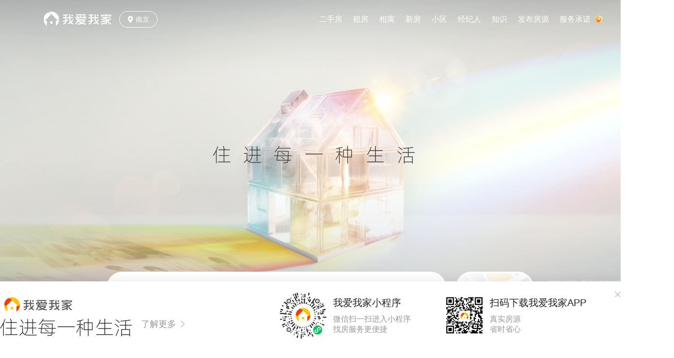

--- FILE ---
content_type: text/html; charset=UTF-8
request_url: https://nj.5i5j.com/
body_size: 20786
content:
<!DOCTYPE html>
<html lang="en" >

<head>
    <title>南京房产网_南京二手房网_南京租房网_我爱我家</title>
    <meta charset="UTF-8">
    <meta http-equiv="X-UA-Compatible" content="IE=edge">
    <meta name="viewport" content="width=device-width, initial-scale=1.0">
        <link rel="stylesheet" href="https://res1.5i5j.com/pc/css/style.css?v=1768816728">
    <link rel="stylesheet" href="https://res1.5i5j.com/pc/css/5i5j-index.css?v=1768816728">
    <link rel="stylesheet" href="https://res1.5i5j.com/pc/css/common-local.css">
    <link href="https://static-official.5i5j.com/offical/cdn/swiper/swiper-bundle.min.css" rel="stylesheet">
    <link rel="shortcut icon" type="images/x-icon" href="https://res1.5i5j.com/pc/images/favicon.ico">
    <script src="https://res1.5i5j.com/pc/js/jquery.min.js?34b45cc2dfbab6bbad0cb2b3ad24b31e"></script>
    <script src="https://static-official.5i5j.com/offical/cdn/jquery.js"></script>
    <script src="https://static-official.5i5j.com/offical/cdn/swiper/swiper-bundle.min.js"></script>
    <link rel="canonical" href="https://nj.5i5j.com/"/>
    <link rel="alternate" media="only screen and (max-width: 640px)" href="https://m.5i5j.com/nj/" >
    <meta name="Keywords" content="南京房产网,南京二手房网,南京租房网,南京房产信息网,南京我爱我家">
    <meta name="Description" content="南京我爱我家提供南京二手房信息、南京租房信息、南京二手房成交价格和南京二手房交易数据,是公认的南京房产网.找丰富房源,享放心服务就来南京我爱我家房产官网.">
    <meta http-equiv="X-UA-Compatible" content="IE=edge,chrome=1">
    <meta name="mobile-agent" content="format=xhtml; url=https://m.5i5j.com/nj/">
    <meta name="mobile-agent" content="format=html5; url=https://m.5i5j.com/nj/">
    <meta name="applicable-device" content="pc">
    <meta charset="UTF-8">
    <meta name="location" content="province=江苏省;city=南京;coord=118.7977409,32.0556449">
    <script>
        (function(i,s,o,g,r,a,m){i['GoogleAnalyticsObject']=r;i[r]=i[r]||function(){
                (i[r].q=i[r].q||[]).push(arguments)},i[r].l=1*new Date();a=s.createElement(o),
            m=s.getElementsByTagName(o)[0];a.async=1;a.src=g;m.parentNode.insertBefore(a,m)
        })(window,document,'script','https://www.google-analytics.com/analytics.js','ga');
        ga('create', '$gaid', 'auto');
        ga('create', 'UA-103163281-15', 'auto','clientTracker');
        ga('send', 'pageview');
        var baseUrl = 'https://res1.5i5j.com';
    </script>
    <script>
    var _trackData = _trackData || [];	//全局变量，一定不要放到一个function里面
    var _trackDataType = 'web';
    var shumei_flag = 1;
    var tongdun_flag = 0;
    var dingxiang_flag = 0;
    var cookie_domain = "5i5j.com";
    var userId = "";
    var search_position = 1;
    </script>
    <script>
    var _hmt = _hmt || [];
    (function() {
    var hm = document.createElement("script");
    hm.src = "https://hm.baidu.com/hm.js?cf8004879455b04c74d33aa164379a1d";
    var s = document.getElementsByTagName("script")[0]; 
    s.parentNode.insertBefore(hm, s);
    })();
    </script>

    <!-- AI script -->
    <script type="application/ld+json">
    {"@context":"http://schema.org","@type":["Organization","WebSite"],"name":"南京房产网_南京二手房网_南京租房网_我爱我家","description":"南京我爱我家提供南京二手房信息、南京租房信息、南京二手房成交价格和南京二手房交易数据,是公认的南京房产网.找丰富房源,享放心服务就来南京我爱我家房产官网.","keywords":"南京房产网,南京二手房网,南京租房网,南京房产信息网,南京我爱我家","url":"https://nj.5i5j.com/","logo":"https://res.5i5j.com/pc/common/images/logo-new.png"}
    </script>
    <!-- Ai script end -->
</head>

<body>
<script>
    (function () {
        window._smReadyFuncs = [];
        window.SMSdk = {
            ready: function (fn) {
                fn && _smReadyFuncs.push(fn);
            }
        };
        window._smConf = {
            organization: 'GDS3VusCjqwVbuolurCP', //传入organization，不要传入accessKey.
            staticHost: 'static.fengkongcloud.com'
        };
        var url = (function () {
            var originHost = "static2.fengkongcloud.com";
            var isHttps = 'https:' === document.location.protocol;
            var protocol = isHttps ? 'https://' : 'http://';
            var fpJsPath = '/fpv2.js';
            var url = protocol + _smConf.staticHost + fpJsPath;
            var ua = navigator.userAgent.toLowerCase();
            var isWinXP = /windows\s(?:nt\s5.1)|(?:xp)/.test(ua);
            var isLowIE = /msie\s[678]\.0/.test(ua);
            if (isHttps && isWinXP && isLowIE) {
                url = protocol + originHost + fpJsPath;
            }
            return url;
        })();
        var sm = document.createElement("script");
        var s = document.getElementsByTagName("script")[0];
        sm.src = url;
        s.parentNode.insertBefore(sm, s);
    })();
</script><div class="page-content"><div class="nav"><div class="center"><div class="nav-left"><div class="logo sprite"></div><div class="loc-btn"><div class="icon sprite"></div>南京<div class="loc-panel"><div class="col"><div class="letter">BCD</div><a class="item" href="https://bj.5i5j.com/">北京</a><a class="item" href="https://cd.5i5j.com/">成都</a><a class="item" href="https://cz.5i5j.com/">常州</a></div><div class="col"><div class="letter">HLNQ</div><a class="item" href="https://hz.5i5j.com/">杭州</a><a class="item" href="https://nc.5i5j.com/">南昌</a><a class="item" href="https://nj.5i5j.com/">南京</a></div><div class="col"><div class="letter">ST</div><a class="item" href="https://sh.5i5j.com/">上海</a><a class="item" href="https://sz.5i5j.com/">苏州</a><a class="item" href="https://tj.5i5j.com/">天津</a><a class="item" href="https://ty.5i5j.com/">太原</a></div><div class="col"><div class="letter">WXYZ</div><a class="item" href="https://wx.5i5j.com/">无锡</a><a class="item" href="https://zz.5i5j.com/">郑州</a></div></div></div><div class="nav-search" style="display: none"><div class="select-btn"><div class="txt">二手房</div><div class="change-business" style="display: none"><div class="item cur" data-rel="/ershoufang/_" data-type="ershoufang">二手房</div><div class="item" data-rel="/zufang/_" data-type="zufang">租房</div><div class="item" data-rel="https://fang.5i5j.com/nj/loupan/_" data-type="xinfang">新房</div></div></div><input placeholder="请输入地铁线/小区名称" class="search-inp" id="nav-search-inp" readonly="readonly" autocomplete="off"/><div class="home-search-btn">搜索</div><div class="search-record" id="nav-search-record"></div><div class="history-record" id="nav-history-record"><div class="top"><div class="title">搜索历史</div><div class="clear home-clear-record">清空记录</div></div><div class="tags"></div></div></div></div><div class="nav-right"><div class="links"><a href="#" class="w-map-btn jump-item" data-xf-url="https://fang.5i5j.com/nj/map/index" data-url="/map" style="display: none">地图</a><a sen-trace="tracesen_bi" senEventId="HpTrafficClick" senJson={"module_var":"顶部导航","buttonname_var":"频道","elementname_var":"二手房"} href="/ershoufang/" data-url=""  target="_blank">二手房</a><a sen-trace="tracesen_bi" senEventId="HpTrafficClick" senJson={"module_var":"顶部导航","buttonname_var":"频道","elementname_var":"租房"} href="/zufang/" data-url=""  target="_blank">租房</a><a sen-trace="tracesen_bi" senEventId="HpTrafficClick" senJson={"module_var":"顶部导航","buttonname_var":"频道","elementname_var":"相寓"} href="https://nj.5i5j.com/zufang/w3/" data-url=""  target="_blank">相寓</a><a sen-trace="tracesen_bi" senEventId="HpTrafficClick" senJson={"module_var":"顶部导航","buttonname_var":"频道","elementname_var":"新房"} href="https://fang.5i5j.com/nj" data-url=""  target="_blank">新房</a><a sen-trace="tracesen_bi" senEventId="HpTrafficClick" senJson={"module_var":"顶部导航","buttonname_var":"频道","elementname_var":"小区"} href="/xiaoqu/" data-url=""  target="_blank">小区</a><a sen-trace="tracesen_bi" senEventId="HpTrafficClick" senJson={"module_var":"顶部导航","buttonname_var":"频道","elementname_var":"经纪人"} href="/jingjiren/" data-url="" class="w-hide" target="_blank">经纪人</a><a sen-trace="tracesen_bi" senEventId="HpTrafficClick" senJson={"module_var":"顶部导航","buttonname_var":"频道","elementname_var":"知识"} href="/zhishi/" data-url="" class="w-hide" target="_blank">知识</a><a sen-trace="tracesen_bi" senEventId="HpTrafficClick" senJson={"module_var":"顶部导航","buttonname_var":"频道","elementname_var":"发布房源"} href="#" data-url="/owner/" class="publish_listings  w-hide" target="">发布房源</a><a sen-trace="tracesen_bi" senEventId="HpTrafficClick" senJson={"module_var":"顶部导航","buttonname_var":"频道","elementname_var":"服务承诺"} href="/servicecommitment/index/" class="w-hide promise-icon" target="_blank">服务承诺</a></div><div class="more w-show"><span>更多</span><div class="more-menu"><a sen-trace="tracesen_bi" senEventId="HpTrafficClick" senJson={"module_var":"顶部导航","buttonname_var":"频道","elementname_var":"经纪人"} href="/jingjiren/" data-url=""  target="_blank">经纪人</a><a sen-trace="tracesen_bi" senEventId="HpTrafficClick" senJson={"module_var":"顶部导航","buttonname_var":"频道","elementname_var":"知识"} href="/zhishi/" data-url=""  target="_blank">知识</a><a sen-trace="tracesen_bi" senEventId="HpTrafficClick" senJson={"module_var":"顶部导航","buttonname_var":"频道","elementname_var":"发布房源"} href="#" data-url="/owner/" class="publish_listings" target="">发布房源</a></div></div><div class="home-login-btn"><span id="home-login-btn">登录</span> / <span id="reg-btn">注册</span></div></div></div></div><div class="home-banner"><div class="swiper"><div class="swiper-wrapper"><div class="swiper-slide" style="background-image: url(https://res1.5i5j.com/pc/images/banner2.png)"></div></div><div class="swiper-button-prev sprite"></div><div class="swiper-button-next sprite"></div></div></div><div class="search"><div class="rule-jump"><a class="link1" href="https://bj.5i5j.com/zt/zhizhao/" target="_blank">营业执照</a><a class="link2" href="https://bj.5i5j.com/zt/cxfw/index.html" target="_blank">房地产中介诚信服务承诺及保证书</a></div><div class="search-wrap" id="search-wrap"><div class="select-btn"><span class="txt">二手房</span><div class="change-business" style="display: none"><div class="virtual txt">二手房</div><div class="item cur" data-rel="/ershoufang/_" data-type="ershoufang">二手房</div><div class="item" data-rel="/zufang/_" data-type="zufang">租房</div><div class="item" data-rel="https://fang.5i5j.com//nj/loupan/_" data-type="xinfang">新房</div></div></div><input placeholder="请输入地铁线/小区名称" class="search-inp" id="search-inp" readonly="readonly" autocomplete="off"/><div   class="home-search-btn">开始找房</div><div class="search-record" id="search-record"><div class="search-item"><div class="item-left"><div class="tag">社区</div><div class="name"><div class="light">回</div>龙观东大街5号<div class="sub-name">（8号线）</div></div></div><div class="item-right">暂无房源</div></div></div><div class="history-record" id="history-record"><div class="top"><div class="title">搜索历史</div><div class="clear home-clear-record">清空记录</div></div><div class="tags"></div></div></div><div class="map-btn sprite jump-item" data-xf-url="https://fang.5i5j.com/nj/map/index" data-url="/map">地图找房</div></div><div class="house-card"><div class="card-title"><h2 class="name">二手好房</h2><div class="tags"></div><a href="/ershoufang/" class="more" target="_blank">查看更多房源</a></div><div class="house-list"><div class="scroll-btn"><div class="left direction-wrap" correlation-id="second"><div class="direction-btn" correlation-id="second" direction="left"></div></div><div class="right direction-wrap" correlation-id="second"><div class="direction-btn" correlation-id="second" direction="right"></div></div></div><div class="scroll" id="second"><div class="house-item item-hover-shadow"><a href="/ershoufang/46636724.html" target="_blank"><img src="https://3dvr-cdn.5i5j.com/zhongqu_outputfiles/nj_0e72605b769189d72c5b6005221ce482_147422/wateracturalSurvey/1762316449782.jpg?time=1762320657" alt="玄武・后宰门" class="pic handleImg" data-type="sale" onerror="handleImgError" /><div class="info"><div class="title">玄武・后宰门</div><div class="desc">富贵山｜ 3室1卫｜49.01㎡</div><div class="price"><span class="font-babas-num">79</span><span class="unit">万</span></div></div></a></div><div class="house-item item-hover-shadow"><a href="/ershoufang/46645906.html" target="_blank"><img src="https://3dvr-cdn.5i5j.com/zhongqu_outputfiles/nj_5e2aaab250f666e4c8a07e2ac5c58043_144078/wateracturalSurvey/1761299667716.jpg?time=1761299862" alt="江宁・百家湖" class="pic handleImg" data-type="sale" onerror="handleImgError" /><div class="info"><div class="title">江宁・百家湖</div><div class="desc">21世纪国际公寓西区｜ 2室2厅1卫｜82.95㎡</div><div class="price"><span class="font-babas-num">118</span><span class="unit">万</span></div></div></a></div><div class="house-item item-hover-shadow"><a href="/ershoufang/46625457.html" target="_blank"><img src="https://3dvr-cdn.5i5j.com/zhongqu_outputfiles/nj_4adc0fcc6533d106c0504efa780b1e82_136808/wateracturalSurvey/1758956076435.jpg?time=1758956183" alt="鼓楼・湖南路" class="pic handleImg" data-type="sale" onerror="handleImgError" /><div class="info"><div class="title">鼓楼・湖南路</div><div class="desc">中商万豪｜ 2室1厅1卫｜65.75㎡</div><div class="price"><span class="font-babas-num">88</span><span class="unit">万</span></div></div></a></div><div class="house-item item-hover-shadow"><a href="/ershoufang/46168092.html" target="_blank"><img src="https://3dvr-cdn.5i5j.com/outputfiles/nj_3abd96e5ca4800252eda518fc005a52b_100244/wateracturalSurvey/1749951383062.jpg?time=1749953066" alt="江宁・麒麟门" class="pic handleImg" data-type="sale" onerror="handleImgError" /><div class="info"><div class="title">江宁・麒麟门</div><div class="desc">深业青珑上府｜ 3室2厅2卫｜98.18㎡</div><div class="price"><span class="font-babas-num">135</span><span class="unit">万</span></div></div></a></div><div class="house-item item-hover-shadow"><a href="/ershoufang/46335573.html" target="_blank"><img src="https://3dvr-cdn.5i5j.com/zhongqu_outputfiles/nj_eb0c53880bb17ebdf7a802c3fc2302e1_158203/wateracturalSurvey/1765778202881.jpg?time=1765778437" alt="江宁・禄口" class="pic handleImg" data-type="sale" onerror="handleImgError" /><div class="info"><div class="title">江宁・禄口</div><div class="desc">翠屏城四期｜ 3室2厅1卫｜88㎡</div><div class="price"><span class="font-babas-num">50</span><span class="unit">万</span></div></div></a></div><div class="house-item item-hover-shadow"><a href="/ershoufang/46646703.html" target="_blank"><img src="https://3dvr-cdn.5i5j.com/zhongqu_outputfiles/nj_cd4d2f1735dd23380b37bbeaa5b9c163_144436/wateracturalSurvey/1761383383939.jpg?time=1761383456" alt="江宁・百家湖" class="pic handleImg" data-type="sale" onerror="handleImgError" /><div class="info"><div class="title">江宁・百家湖</div><div class="desc">21世纪国际公寓东区｜ 2室2厅1卫｜96.81㎡</div><div class="price"><span class="font-babas-num">129</span><span class="unit">万</span></div></div></a></div></div></div></div><div class="house-card"><div class="card-title"><h2 class="name">品质租房</h2><div class="tags"></div><a href="/zufang/" class="more" target="_blank">查看更多房源</a></div><div class="house-list"><div class="scroll-btn"><div class="left direction-wrap" correlation-id="rentHouse"><div class="direction-btn" correlation-id="rentHouse" direction="left"></div></div><div class="right direction-wrap" correlation-id="rentHouse"><div class="direction-btn" correlation-id="rentHouse" direction="right"></div></div></div><div class="scroll" id="rentHouse"><div class="house-item item-hover-shadow"><a href="/zufang/46694173.html" target="_blank"><img src="https://3dvr-cdn.5i5j.com/zhongqu_outputfiles/nj_93a2832811413882d4d22982624ef2ce_162146/wateracturalSurvey/1767342190707.jpg?time=1767342300" alt="整租·天润城·天润城12街区·2室" class="pic handleImg" data-type="rent" onerror="handleImgError" /><div class="info"><div class="title">整租·天润城·天润城12街区·2室</div><div class="desc">天润城12街区｜2室2厅｜76.5㎡</div><div class="price"><span class="font-babas-num">1800</span><span class="unit">元/月</span></div></div></a></div><div class="house-item item-hover-shadow"><a href="/zufang/46575977.html" target="_blank"><img src="https://3dvr-cdn.5i5j.com/outputfiles/nj_lite_776bd85b8f5e94725934a12b6bed1254_123960/wateracturalSurvey/1755586733850.jpg?time=1755587045" alt="整租·仙林湖·新城香悦澜山·3室" class="pic handleImg" data-type="rent" onerror="handleImgError" /><div class="info"><div class="title">整租·仙林湖·新城香悦澜山·3室</div><div class="desc">新城香悦澜山｜3室1厅｜83㎡</div><div class="price"><span class="font-babas-num">2400</span><span class="unit">元/月</span></div></div></a></div><div class="house-item item-hover-shadow"><a href="/zufang/90015062.html" target="_blank"><img src="https://3dvr-cdn.5i5j.com/zhongqu_outputfiles/nj_47fe1d1a7359224e3a9cd99263b79d47_4207/wateracturalSurvey/1767874330154.jpg?x-image-process=image/watermark,image_aHVhd2VpLXZyL2NvbW1vbi94eV93YXRlcl9tYXJrZXIucG5n,g_center" alt="整租·竹山路·东渡国际青年城·2室" class="pic handleImg" data-type="rent" onerror="handleImgError" /><div class="info"><div class="title">整租·竹山路·东渡国际青年城·2室</div><div class="desc">东渡国际青年城｜2室2厅｜81㎡</div><div class="price"><span class="font-babas-num">2375</span><span class="unit">元/月</span></div></div></a></div><div class="house-item item-hover-shadow"><a href="/zufang/90006149.html" target="_blank"><img src="https://3dvr-cdn.5i5j.com/outputfiles/nj_2e5f902bc6a530e388542ed9a4f72858_48/wateracturalSurvey/1729588182810.jpg?x-image-process=image/watermark,image_aHVhd2VpLXZyL2NvbW1vbi94eV93YXRlcl9tYXJrZXIucG5n,g_center" alt="整租·将军大道·天泰青城苑·2室" class="pic handleImg" data-type="rent" onerror="handleImgError" /><div class="info"><div class="title">整租·将军大道·天泰青城苑·2室</div><div class="desc">天泰青城苑｜2室2厅｜73㎡</div><div class="price"><span class="font-babas-num">2755</span><span class="unit">元/月</span></div></div></a></div><div class="house-item item-hover-shadow"><a href="/zufang/46695941.html" target="_blank"><img src="https://3dvr-cdn.5i5j.com/outputfiles/nj_lite_4971dd34cdd0a95af5bc3d8a64a5b58d_22146/wateracturalSurvey/1727493177234.jpg?time=1727493207" alt="整租·天润城·天润城1-4街区·2室" class="pic handleImg" data-type="rent" onerror="handleImgError" /><div class="info"><div class="title">整租·天润城·天润城1-4街区·2室</div><div class="desc">天润城1-4街区｜2室2厅｜90㎡</div><div class="price"><span class="font-babas-num">1800</span><span class="unit">元/月</span></div></div></a></div><div class="house-item item-hover-shadow"><a href="/zufang/46683953.html" target="_blank"><img src="https://3dvr-cdn.5i5j.com/zhongqu_outputfiles/nj_a6d393fd909da147d5201e7c65daea7d_161822/wateracturalSurvey/1767167150984.jpg?time=1767167192" alt="整租·仙林湖·万达茂·1室" class="pic handleImg" data-type="rent" onerror="handleImgError" /><div class="info"><div class="title">整租·仙林湖·万达茂·1室</div><div class="desc">万达茂｜1室0厅｜30㎡</div><div class="price"><span class="font-babas-num">1300</span><span class="unit">元/月</span></div></div></a></div></div></div></div><div class="house-card"><div class="card-title"><h2 class="name">精选新房</h2><div class="tags"></div><a href="https://fang.5i5j.com/nj/loupan/" class="more" target="_blank">查看更多房源</a></div><div class="house-list new-house-list"><div class="scroll-btn"><div class="left direction-wrap" correlation-id="newHouse"><div class="direction-btn" correlation-id="newHouse" direction="left"></div></div><div class="right direction-wrap" correlation-id="newHouse"><div class="direction-btn" correlation-id="newHouse" direction="right"></div></div></div><div class="scroll" id="newHouse"><div class="house-new-item item-hover-shadow"><a href="https://fang.5i5j.com/nj/loupan/4008.html" target="_blank"><img src="https://image26.5i5j.com/nhcbs/image/jpeg/2023/11/20/e370493e37cd4696a83b04661c13a811.jpg" alt="象屿华发·铂萃云湾" class="pic handleImg" onerror="handleImgError" /><div class="info"><div class="title">象屿华发·铂萃云湾</div><div class="new-price"><span class="font-babas-num">26316</span><span class="unit">元/㎡</span></div></div></a></div><div class="house-new-item item-hover-shadow"><a href="https://fang.5i5j.com/nj/loupan/3334.html" target="_blank"><img src="https://image26.5i5j.com/nhcbs/image/jpeg/2022/11/09/60c578cfbf924df4aba6e55708520c65.jpg" alt="电建泷悦雅颂" class="pic handleImg" onerror="handleImgError" /><div class="info"><div class="title">电建泷悦雅颂</div><div class="new-price"><span class="font-babas-num">24500</span><span class="unit">元/㎡</span></div></div></a></div><div class="house-new-item item-hover-shadow"><a href="https://fang.5i5j.com/nj/loupan/4943.html" target="_blank"><img src="https://image26.5i5j.com/nhcbs/image/jpeg/2025/10/27/4f77c24844754c1b9327d3bc8a20e3f4.jpg" alt="联发雨花新澍" class="pic handleImg" onerror="handleImgError" /><div class="info"><div class="title">联发雨花新澍</div><div class="new-price"><span class="font-babas-num">31000</span><span class="unit">元/㎡</span></div></div></a></div><div class="house-new-item item-hover-shadow"><a href="https://fang.5i5j.com/nj/loupan/4342.html" target="_blank"><img src="https://image26.5i5j.com/nhcbs/image/jpeg/2025/03/06/113d7e41bb01450289104e6e618d9ba2.jpg" alt="中建源上九里" class="pic handleImg" onerror="handleImgError" /><div class="info"><div class="title">中建源上九里</div><div class="new-price"><span class="font-babas-num">28400</span><span class="unit">元/㎡</span></div></div></a></div><div class="house-new-item item-hover-shadow"><a href="https://fang.5i5j.com/nj/loupan/1212.html" target="_blank"><img src="https://image26.5i5j.com/nhcbs/image/jpeg/2021/09/01/179bbf2405944ac9b00a7741519109a1.jpg" alt="金轮星际中心" class="pic handleImg" onerror="handleImgError" /><div class="info"><div class="title">金轮星际中心</div><div class="new-price"><span class="font-babas-num">13500</span><span class="unit">元/㎡</span></div></div></a></div><div class="house-new-item item-hover-shadow"><a href="https://fang.5i5j.com/nj/loupan/4094.html" target="_blank"><img src="https://image26.5i5j.com/nhcbs/image/jpeg/2025/03/06/cb1614c468844e3381c0aa076ad839c8.jpg" alt="紫京四季" class="pic handleImg" onerror="handleImgError" /><div class="info"><div class="title">紫京四季</div><div class="new-price"><span class="font-babas-num">21000</span><span class="unit">元/㎡</span></div></div></a></div></div></div></div><div class="house-card"><div class="card-title"><h2 class="name">推荐小区</h2><div class="tags"></div><a href="/xiaoqu/" class="more" target="_blank">查看更多小区</a></div><div class="house-list"><div class="scroll-btn"><div class="left direction-wrap" correlation-id="community"><div class="direction-btn" correlation-id="community" direction="left"></div></div><div class="right direction-wrap" correlation-id="community"><div class="direction-btn" correlation-id="community" direction="right"></div></div></div><div class="scroll" id="community"><div class="house-item item-hover-shadow"><a href="/xiaoqu/252404.html" target="_blank"><img src="http://image2a.5i5j.com/bdir/section/25/252404/ejjpdfee06108379.jpg" alt="迎江园" class="pic handleImg" onerror="handleImgError" data-type="village" /><div class="info"><div class="title">迎江园</div><div class="desc">鼓楼・龙江</div><div class="price"><span class="font-babas-num">56154.52</span><span class="unit">元/㎡</span></div></div></a></div><div class="house-item item-hover-shadow"><a href="/xiaoqu/200000292.html" target="_blank"><img src="http://image2a.5i5j.com/bdir/section/48/481641/fcihanpg982fe7a5.jpg" alt="王府园" class="pic handleImg" onerror="handleImgError" data-type="village" /><div class="info"><div class="title">王府园</div><div class="desc">秦淮・新街口</div><div class="price"><span class="font-babas-num">39400.99</span><span class="unit">元/㎡</span></div></div></a></div><div class="house-item item-hover-shadow"><a href="/xiaoqu/252241.html" target="_blank"><img src="http://image2a.5i5j.com/bdir/section/25/252241/iaomomhmf70e3882.jpg" alt="新河二村" class="pic handleImg" onerror="handleImgError" data-type="village" /><div class="info"><div class="title">新河二村</div><div class="desc">鼓楼・龙江</div><div class="price"><span class="font-babas-num">47525.72</span><span class="unit">元/㎡</span></div></div></a></div><div class="house-item item-hover-shadow"><a href="/xiaoqu/200010907.html" target="_blank"><img src="http://image2a.5i5j.com/bdir/section/48/489397/boddadpn83f11172.jpg" alt="西岗家园（北区）" class="pic handleImg" onerror="handleImgError" data-type="village" /><div class="info"><div class="title">西岗家园（北区）</div><div class="desc">江宁・东郊小镇</div><div class="price"><span class="font-babas-num">9189.61</span><span class="unit">元/㎡</span></div></div></a></div><div class="house-item item-hover-shadow"><a href="/xiaoqu/476515.html" target="_blank"><img src="http://image2a.5i5j.com/bdir/section/47/476515/geolcfej99b3e85e.jpg" alt="迎江雅居" class="pic handleImg" onerror="handleImgError" data-type="village" /><div class="info"><div class="title">迎江雅居</div><div class="desc">浦口・旭日爱上城</div><div class="price"><span class="font-babas-num">10673.71</span><span class="unit">元/㎡</span></div></div></a></div><div class="house-item item-hover-shadow"><a href="/xiaoqu/468286.html" target="_blank"><img src="http://image2a.5i5j.com/bdir/section/46/468286/igcnaldm9759fee8.jpg" alt="金陵湾南片" class="pic handleImg" onerror="handleImgError" data-type="village" /><div class="info"><div class="title">金陵湾南片</div><div class="desc">鼓楼・龙江</div><div class="price"><span class="font-babas-num">42193.24</span><span class="unit">元/㎡</span></div></div></a></div></div></div></div><div class="news-wrap " style="margin-bottom: 54px;"><div class="process"><h2 class="title">我爱我家交易流程</h2><div class="grey-block"><img src="https://res1.5i5j.com/pc/images/process_f.png" style="width:575px;height:268px" /></div></div><div class="knowledge"><h2 class="title">房产知识<a class="more" href="/zhishi/" target="_blank">查看更多</a></h2><div class="grey-block"><div class="tab"><div class="item cur" data-key="1">海外</div></div></div></div></div><div class="house-card help-card"><div class="card-title"><h2 class="name cur" data-key="1">帮你挑</h2><h2 class="name" data-key="2">帮你租</h2></div><div class="house-list" data-key="1"><div class="scroll-btn"><div class="left direction-wrap" correlation-id="help"><div class="direction-btn" correlation-id="help" direction="left"></div></div><div class="right direction-wrap" correlation-id="help"><div class="direction-btn" correlation-id="help" direction="right"></div></div></div><div class="scroll" id="help"><div class="help-item jump-item" data-url="/topic/7300.html"><img src="https://res.5i5j.com/uploads/images/2025/1215/15/1765783101532845.png" class="pic" /><div class="info"><div class="title">浦口置业优选</div><div class="desc">总监推荐好房</div></div></div><div class="help-item jump-item" data-url="/topic/7302.html"><img src="https://res.5i5j.com/uploads/images/2025/1215/15/1765783501653790.png" class="pic" /><div class="info"><div class="title">江宁置业优选</div><div class="desc">总监推荐好房</div></div></div><div class="help-item jump-item" data-url="/topic/7304.html"><img src="https://res.5i5j.com/uploads/images/2025/1217/14/1765951721612481.png" class="pic" /><div class="info"><div class="title">江心洲置业优选</div><div class="desc">总监推荐好房</div></div></div><div class="help-item jump-item" data-url="/topic/7291.html"><img src="https://res.5i5j.com/uploads/images/2025/1113/13/1763010553746047.png" class="pic" /><div class="info"><div class="title">本月雨花推荐好房</div><div class="desc">总监品质精选合集</div></div></div><div class="help-item jump-item" data-url="/topic/7293.html"><img src="https://res.5i5j.com/uploads/images/2025/1113/13/1763013024717857.png" class="pic" /><div class="info"><div class="title">本月龙江推荐好房</div><div class="desc">总监品质精选合集</div></div></div></div></div><div class="house-list" data-key="2" style="left: -99999px"><div class="scroll-btn"><div class="left direction-wrap" correlation-id="help1"><div class="direction-btn" correlation-id="help1" direction="left"></div></div><div class="right direction-wrap" correlation-id="help1"><div class="direction-btn" correlation-id="help1" direction="right"></div></div></div><div class="scroll" id="help1"><div class="help-item item-hover-shadow jump-item" data-url="/topic/7301.html"><img src="https://res.5i5j.com/uploads/images/2025/1215/15/1765783290198066.png" class="pic" /><div class="info"><div class="title">浦口品质租房攻略</div><div class="desc">优质商圈诚心推荐</div></div></div><div class="help-item item-hover-shadow jump-item" data-url="/topic/7303.html"><img src="https://res.5i5j.com/uploads/images/2025/1215/15/1765783605453107.png" class="pic" /><div class="info"><div class="title">江宁品质租房攻略</div><div class="desc">优质商圈诚心推荐</div></div></div><div class="help-item item-hover-shadow jump-item" data-url="/topic/7305.html"><img src="https://res.5i5j.com/uploads/images/2025/1217/14/1765952094251931.png" class="pic" /><div class="info"><div class="title">江心洲品质租赁</div><div class="desc">优质商圈诚心推荐</div></div></div><div class="help-item item-hover-shadow jump-item" data-url="/topic/7292.html"><img src="https://res.5i5j.com/uploads/images/2025/1113/13/1763010690674663.png" class="pic" /><div class="info"><div class="title">雨花租赁好房精选</div><div class="desc">好房无忧 好家同行</div></div></div><div class="help-item item-hover-shadow jump-item" data-url="/topic/7294.html"><img src="https://res.5i5j.com/uploads/images/2025/1113/13/1763013245452873.png" class="pic" /><div class="info"><div class="title">龙江租赁好房精选</div><div class="desc">好房无忧 好家同行</div></div></div></div></div></div><div class="side-bar"><div class="follow-modal"><div class="close"><img data-src="https://res1.5i5j.com/pc/images/close.png" alt="" onerror="imgError(this)"></div><div class="follow-modal-header font-family-Me font-medium"><ul class="border-b clearfix"><li class="follow-modal-header-active">二手房</li><li>租房</li></ul></div><div class="follow-modal-body"><ul></ul></div></div><div class="service-modal"><div class="close"><img data-src="https://res1.5i5j.com/pc/images/close.png" alt="" onerror="imgError(this)"></div><div class="font-block service-modal-title font-family-Me">官方客服</div><p class="color-grey font-samller pad-b-15 border-b">您可以与在线顾问进行实时沟通或者拨打客服热线获得帮助</p><div class="service-middle pad-b-40 border-b clearfix"><div class="fl service-middle-left"><p class="font-family-Regular font-medium">在线咨询</p><div class="clearfix color-black font-samll consult-checkbox-group"><div class="fl cur"><input class="fl" type="checkbox" name="" id="" checked=true><span class="fl" val="">投诉建议</span></div><div class="fl"><input class="fl" type="checkbox" name="" id=""><span class="fl" val="">房屋租赁</span></div><div class="fl"><input class="fl" type="checkbox" name="" id=""><span class="fl" val="">房屋买卖</span></div></div><span class="color-grey font-samller consult-time">周一至周日   09:00 ~ 18:00</span></div><button class="service-btn font-medium color-black font-family-Regular">立即咨询</button></div><div class="service-middle clearfix"><div class="fl service-middle-left"><p class="font-family-Regular font-medium">客服热线</p><p class="color-grey font-samller">周一至周日   09:00 ~ 18:00</p></div><div class="service-phobne font-medium font-family-Regular">4008-515-515</div></div></div><form class="feedback" action="" method=""><div class="close"><img data-src="https://res1.5i5j.com/pc/images/close.png" alt="" onerror="imgError(this)"></div><div class="font-block service-modal-title font-family-Me">用户反馈</div><p class="color-grey font-samller pad-b-15 border-b">您的问题在这里可能无法及时回复，如需尽快解决请 <span style="color: #FFCA03;" class="feedback-connect-service">联系客服</span></p><div class="service-middle pad-b-15 border-b clearfix"><div class="service-middle-left"><p class="font-family-Regular font-medium"><span>反馈类型</span><span class="feedback-reuqired">（必填）</span></p></div><select class="feedback-select role" style="margin-right: 35px;" name="" id=""><option value="">请选择角色</option><option role-index="1" value="1">我是客户</option><option role-index="2" value="2">我是业主</option><option role-index="3" value="3">我是经纪人</option></select><select class="feedback-select problem-class" name="" id=""><option value="">请选择问题分类</option><option problem-index="1" value="1">网站使用问题</option><option problem-index="1" value="2">投诉-经纪人</option><option problem-index="1" value="3">投诉-虚假房源</option><option problem-index="1" value="4">投诉-电话骚扰</option><option problem-index="1" value="5">线下服务问题</option><option problem-index="1" value="6">我要提建议</option><option problem-index="1" value="7">其他</option><option problem-index="2" value="1">网站使用问题</option><option problem-index="2" value="2">投诉-经纪人</option><option problem-index="2" value="3">投诉-电话骚扰</option><option problem-index="2" value="4">发布房源问题</option><option problem-index="2" value="5">我要提建议</option><option problem-index="2" value="6">其他</option><option problem-index="3" value="1">网站使用问题</option><option problem-index="3" value="2">我要提建议</option><option problem-index="3" value="3">其他</option></select></div><div class="service-middle pad-b-15 border-b clearfix"><div class="service-middle-left"><p class="font-family-Regular font-medium"><span>反馈内容</span><span class="feedback-reuqired">（必填）</span></p><div class="feedback-content"><textarea name="" id="feedback-content" class="font-smaller color-grey" placeholder="请详细说明，以便我们解决问题，您最多可填写300字"></textarea></div><div class="feedback-upload fl" id="upload-box"><input type="file" style="display:none" id="upload-btn"><p class="feedback-upload-text color-grey font-samller">最多三张</p></div></div></div><div class="service-middle pad-b-15 border-b clearfix"><div class="service-middle-left"><p class="font-family-Regular font-medium">联系方式</p><div><input type="text" autocomplete="off" class="feedback-connect font-samller" placeholder="请输入联系方式" id="feedback_contact"></div></div><p class="font-family-Regular font-samll validate-feedback color-red"></p></div><div class="follow-modal-footer"><input type="button" class="follow-modal-btn font-family-Me font-samll feedback-submit" value="提交" /></div></form><ul class="side-bar-list color-black font-family-Me font-samll"><li jump_url="/servicecommitment/index/" modal="commitment"  gio-trace="tracegio_bi"  gioJson={"module_var":"右侧","buttonname_var":"服务承诺","iconlocation_var":"9"} senEventId="HpTrafficClick" senJson={"module_var":"侧边栏","buttonname_var":"服务承诺"}  index=8><div style="margin-top:4px;"><img src="https://res1.5i5j.com/pc/images/sidebar8_new.png" alt="" style="position: relative; top: 2px"></div><p style="margin-top:3px;">诚诺</p></li><li modal="follow"  gio-trace="tracegio_bi"  gioJson={"module_var":"右侧","buttonname_var":"关注","iconlocation_var":"1"} senEventId="HpTrafficClick" senJson={"module_var":"侧边栏","buttonname_var":"关注"}  index=0><div><img src="https://res1.5i5j.com/pc/images/sidebar0_new.png" alt="" style="left: 0;"></div><p>关注</p></li><li jump_url="/owner" modal="entrust"  gio-trace="tracegio_bi"  gioJson={"module_var":"右侧","buttonname_var":"委托","iconlocation_var":"2"} senEventId="HpTrafficClick" senJson={"module_var":"侧边栏","buttonname_var":"委托"}  index=1><div><img src="https://res1.5i5j.com/pc/images/sidebar1_new.png" alt="" style="left: 0;"></div><p>委托</p></li><li jump_url="/tools/loan?gwcbs=1" modal="tool"  gio-trace="tracegio_bi"  gioJson={"module_var":"右侧","buttonname_var":"工具","iconlocation_var":"3"} senEventId="HpTrafficClick" senJson={"module_var":"侧边栏","buttonname_var":"工具"}  index=2><div><img src="https://res1.5i5j.com/pc/images/sidebar2_new.png" alt=""></div><p>工具</p></li><li modal="app"  gio-trace="tracegio_bi"  gioJson={"module_var":"右侧","buttonname_var":"APP","iconlocation_var":"5"} senEventId="HpTrafficClick" senJson={"module_var":"侧边栏","buttonname_var":"APP"}  index=4><div><img src="https://res1.5i5j.com/pc/images/sidebar4_new.png" alt=""></div><p>APP</p><span class="app-code"><img src="https://res1.5i5j.com/pc/images/QR-code.png" alt=""></span></li><li modal="service"  gio-trace="tracegio_bi"  gioJson={"module_var":"右侧","buttonname_var":"客服","iconlocation_var":"6"} senEventId="HpTrafficClick" senJson={"module_var":"侧边栏","buttonname_var":"客服"}  index=5><div><img src="https://res1.5i5j.com/pc/images/sidebar5_new.png" alt="" style="left: 0;"></div><p>客服</p></li><li modal="feedback"  gio-trace="tracegio_bi"  gioJson={"module_var":"右侧","buttonname_var":"反馈","iconlocation_var":"7"} senEventId="HpTrafficClick" senJson={"module_var":"侧边栏","buttonname_var":"反馈"}  index=6><div><img src="https://res1.5i5j.com/pc/images/sidebar6_new.png" alt="" ></div><p>反馈</p></li><li jump_url="/owner/property/" modal="evaluation"  gio-trace="tracegio_bi"  gioJson={"module_var":"右侧","buttonname_var":"估价","iconlocation_var":"8"} senEventId="HpTrafficClick" senJson={"module_var":"侧边栏","buttonname_var":"估价"}  index=7><div><img src="https://res1.5i5j.com/pc/images/sidebar7_new.png" alt=""></div><p>估价</p></li></ul></div><div class="footer"><div class="left-links"><div class="path-btn"><a href="https://000560.5i5j.com/" class="item" target="_blank">关于我们</a><a href="https://5i5j.zhiye.com/" class="item" target="_blank">加入我们</a><a href="https://nj.5i5j.com/websitemap/" class="item" target="_blank">站点地图</a><a href="https://nj.5i5j.com/friendlink/" class="item" target="_blank">友情链接</a></div><div class="links"><div class="title1"><div class="item" data-key="1">友情链接</div><div class="item" data-key="2">热门房产网</div><div class="item" data-key="3">城市二手房</div><div class="item" data-key="4">城市租房</div><div class="item" data-key="5">热门新房</div></div><div class="title2-wrap title2-wrap1"><a href="https://maimai.cn/" target="_blank">脉脉</a><a href="https://nanjing.taoche.com/" target="_blank">南京二手车</a><a href="http://www.chinaant.net/" target="_blank">南京搬家公司</a><a href="https://nj.focus.cn/" target="_blank">南京房产网</a><a href="http://fangchan.jiameng.com/" target="_blank">房产中介加盟</a><a href="https://www.qeo.cn/_0351/" target="_blank">太原培训</a><a href="http://tc.5khouse.com/" target="_blank">太仓房产网</a><a href="http://www.lawtime.cn/nj" target="_blank">南京律师咨询</a><a href="http://beijing.huangye88.com" target="_blank">北京信息网</a><a href="https://top10.chinafloor.cn/" target="_blank">地板十大品牌</a><a href="http://m.5i5j.com/nj" target="_blank">南京二手房</a><a href="http://bj.loupan.com" target="_blank">北京房产网</a><a href="https://sx.focus.cn/" target="_blank">绍兴房产网</a></div><div class="title2-wrap title2-wrap2"><a href="https://bj.5i5j.com/" target="_blank">北京房产网</a><a href="https://hz.5i5j.com/" target="_blank">杭州房产网</a><a href="https://sz.5i5j.com/" target="_blank">苏州房产网</a><a href="https://ty.5i5j.com/" target="_blank">太原房产网</a><a href="https://tj.5i5j.com/" target="_blank">天津房产网</a><a href="https://nj.5i5j.com/" target="_blank">南京房产网</a><a href="https://sh.5i5j.com/" target="_blank">上海房产网</a><a href="https://zz.5i5j.com/" target="_blank">郑州房产网</a><a href="https://wx.5i5j.com/" target="_blank">无锡房产网</a><a href="https://nc.5i5j.com/" target="_blank">南昌房产网</a><a href="https://cz.5i5j.com/" target="_blank">常州房产网</a></div><div class="title2-wrap title2-wrap3"><a href="https://bj.5i5j.com/ershoufang/" target="_blank">北京二手房</a><a href="https://hz.5i5j.com/ershoufang/" target="_blank">杭州二手房</a><a href="https://sz.5i5j.com/ershoufang/" target="_blank">苏州二手房</a><a href="https://ty.5i5j.com/ershoufang/" target="_blank">太原二手房</a><a href="https://tj.5i5j.com/ershoufang/" target="_blank">天津二手房</a><a href="https://nj.5i5j.com/ershoufang/" target="_blank">南京二手房</a><a href="https://sh.5i5j.com/ershoufang/" target="_blank">上海二手房</a><a href="https://zz.5i5j.com/ershoufang/" target="_blank">郑州二手房</a><a href="https://wx.5i5j.com/ershoufang/" target="_blank">无锡二手房</a><a href="https://nc.5i5j.com/ershoufang/" target="_blank">南昌二手房</a><a href="https://cz.5i5j.com/ershoufang/" target="_blank">常州二手房</a></div><div class="title2-wrap title2-wrap4"><a href="https://bj.5i5j.com/zufang/" target="_blank">北京租房</a><a href="https://hz.5i5j.com/zufang/" target="_blank">杭州租房</a><a href="https://sz.5i5j.com/zufang/" target="_blank">苏州租房</a><a href="https://ty.5i5j.com/zufang/" target="_blank">太原租房</a><a href="https://tj.5i5j.com/zufang/" target="_blank">天津租房</a><a href="https://nj.5i5j.com/zufang/" target="_blank">南京租房</a><a href="https://sh.5i5j.com/zufang/" target="_blank">上海租房</a><a href="https://zz.5i5j.com/zufang/" target="_blank">郑州租房</a><a href="https://wx.5i5j.com/zufang/" target="_blank">无锡租房</a><a href="https://nc.5i5j.com/zufang/" target="_blank">南昌租房</a><a href="https://cz.5i5j.com/zufang/" target="_blank">常州租房</a></div><div class="title2-wrap title2-wrap5"><a href="https://fang.5i5j.com/bj/" target="_blank">北京新房</a><a href="https://fang.5i5j.com/hz/" target="_blank">杭州新房</a><a href="https://fang.5i5j.com/sz/" target="_blank">苏州新房</a><a href="https://fang.5i5j.com/ty/" target="_blank">太原新房</a><a href="https://fang.5i5j.com/tj/" target="_blank">天津新房</a><a href="https://fang.5i5j.com/nj/" target="_blank">南京新房</a><a href="https://fang.5i5j.com/sh/" target="_blank">上海新房</a><a href="https://fang.5i5j.com/zz/" target="_blank">郑州新房</a><a href="https://fang.5i5j.com/wx/" target="_blank">无锡新房</a><a href="https://fang.5i5j.com/cz/" target="_blank">常州新房</a></div></div><div class="record-code"><p>北京我爱我家房地产经纪有限公司版权所有  | <a href="https://nj.5i5j.com/zt/zhizhao/"  target="_blank">营业执照</a> | 网络经营许可证 <a href="https://beian.miit.gov.cn" target="_blank">京ICP备09041444号</a> | ©Copyright 2022 5i5j.com | <a target="_blank" href="https://res.5i5j.com/zt/20190711/sm.html">隐私政策</a><br/>违法和不良信息举报电话：4008 515 515 | 违法和不良信息举报邮箱：bjcc@5i5j.com<br/>涉未成年人举报：举报电话 010-53949873，举报邮箱 hggl@5i5j.com<br/><a href="http://www.beian.gov.cn/portal/registerSystemInfo?recordcode=11010502036296" target="_blank" style="display:flex;align-items: center;"><img src="https://res.5i5j.com/pc/common/images/transparent.png" lazysrc="" class="fl">京公网安备 11010502036296号 | 网上有害信息举报专区</a></p></div></div><div class="right-code"><img src="https://static-official.5i5j.com/offical/pc/pc_footer_logo.png" style="margin-bottom: 30px; width:163px; height:44px"/><img src="https://static-official.5i5j.com/offical/pc/pc_footer_mp_code.png" style="width:120px;height:120px;"/></div></div><script>function handleImgError() {$(this).attr("src","https://res.5i5j.com/pc/common/images/houseList404.jpg")};</script><script>$(".handleImg").on("error", handleImgError);</script></div><div class="login-wrap">
    <div class="layer"></div>

    <div class="reg-wrap login" id="login-form">
        <div class="close sprite"></div>
        <div class="title">欢迎来到我爱我家</div>
        <div class="action-tab">
            <div class="item cur" data-type="code-login">快捷登录</div>
            <div class="item" data-type="password-login">密码登录</div>
        </div>
        <div class="form-wrap code-login">
            <div class="form-item phone-form">
                <input type="number" class="phone" placeholder="请输入手机号" maxlength="11" id="phone1"/>
            </div>
            <div class="form-item code-form">
                <input type="number" class="auth_code" placeholder="请输入验证码" maxlength="6" id="code1"/>
                <div class="code-btn send-code" id="send-code1" code-type="2">获取验证码</div>
            </div>
            <div class="form-item password-form">
                <input type="password" class="password" placeholder="请输入密码" maxlength="32" id="pwd1"/>
                <div class="toggle-password sprite icon-password" id="toggle-password1"></div>
            </div>
            <div class="reset-btn">忘记密码 ></div>
        </div>
        <div class="err-msg" id="err-msg1"></div>
        <div class="home-login-btn" id="login-submit">立即登录</div>
        <!-- 协助web恢复【非后端】 -->
        <div class="agreement">立即登录视为阅读并同意<a href="https://res.5i5j.com/zt/20190711/xieyi.html" target="_block">《用户协议》</a>及<a href="https://res.5i5j.com/zt/20190711/sm.html" target="_block">《隐私政策》</a></div>

    </div>

    <div class="reg-wrap reset" id="reset-form">
        <div class="close sprite"></div>
        <span class="back-login">&lt; 返回密码登录</span>
        <div class="title">忘记密码</div>
        <div class="form-wrap">
            <div class="form-item phone-form">
                <input type="number" class="phone" placeholder="请输入手机号" maxlength="11" id="phone2"/>
            </div>
            <div class="form-item code-form">
                <input type="number" class="auth_code" placeholder="请输入验证码" maxlength="6" id="code2"/>
                <div class="code-btn send-code" id="send-code2" code-type="3">获取验证码</div>
            </div>
            <div class="form-item password-form">
                <input type="password" class="password" placeholder="密码格式8-16位数字、大小写字母" maxlength="32" id="pwd2"/>
                <div class="toggle-password sprite icon-password" id="toggle-password2"></div>
            </div>
        </div>
        <div class="err-msg" id="err-msg2"></div>
        <div class="home-login-btn" id="reset-submit">修改密码</div>
    </div>

    <div class="reg-wrap reg" id="reg-form">
        <div class="close sprite"></div>
        <div class="title">注册手机号</div>
        <div class="form-wrap">
            <div class="form-item phone-form">
                <input type="number" class="phone" placeholder="请输入手机号" maxlength="11" id="phone3"/>
            </div>
            <div class="form-item code-form">
                <input type="number" class="auth_code" placeholder="请输入验证码" maxlength="6" id="code3"/>
                <div class="code-btn send-code" id="send-code3" code-type="1">获取验证码</div>
            </div>
            <div class="form-item password-form">
                <input type="password" class="password" placeholder="密码格式8-16位数字、大小写字母" maxlength="32" id="pwd3"/>
                <div class="toggle-password sprite icon-password" id="toggle-password3"></div>
            </div>
        </div>
        <div class="err-msg" id="err-msg3"></div>
        <div class="agreement">
            <div class="is-agree is-agree-o sprite"></div>
            我已阅读<a href="https://res.5i5j.com/zt/20190711/xieyi.html" target="_block">《用户协议》</a>及<a href="https://res.5i5j.com/zt/20190711/sm.html" target="_block">《隐私政策》</a>
        </div>
        <div class="home-login-btn" id="reg-submit">立即注册</div>
    </div>

    <div class="logout-wrap">
        <div class="close sprite close-logout-m"></div>
        <div class="title">退出登录</div>
        <div class="desc">确定要退出当前账号吗？</div>
        <div class="btn-wrap">
            <div class="btn cancel close-logout-m">取消</div>
            <a class="btn confirm" href="/reglogin/logout">确定</a>
        </div>
    </div>
</div>
    <!-- 反馈的成功弹窗 -->
    <div class="feedback-success">
      <p class="feed-back-submit-success font-20">提交成功</p>
      <p class="feedback-autoclose font-samll">3秒后自动关闭</p>
      <button>确定</button>
    </div>

<script>
    var onlinecityid = "8";
    var cityId = "8";
    var cityName = "南京";
    var cityDomain = "nj";
    var userName = "";
    var workName = "周一至周日   09:00 ~ 18:00";
    var workWeek = "1,2,3,4,5,6,0";
    var workAM = "09:00";
    var workPM = "18:00";
    var fileSources = "https://res1.5i5j.com";
    var customerServiceUrl = "https://webmcc.bacic5i5j.com:18998/EliteWebChat/jsp/standard/interfacePools.jsp";
    var isNew = "0";
</script>

<div class="footer-wrap">
    <div class="footer-center-wrap">
        <div class="footer-left">
            <img src="https://static-official.5i5j.com/offical/pc/pc_footer_logo.png" class="pic1"/>
            <div class="f-l-bottom">
                <img src="https://static-official.5i5j.com/offical/pc/pc_footer_slogen.png"/>
                <a href="https://000560.5i5j.com/" target="_blank">了解更多</a>
            </div>
        </div>
        <div class="footer-right">
            <div class="footer-right-item">
                <img src="https://static-official.5i5j.com/offical/pc/pc_footer_mp_code.png"/>
                <div class="info">
                    <div class="title">我爱我家小程序</div>
                    <div class="desc">微信扫一扫进入小程序<br/>找房服务更便捷</div>
                </div>
            </div>
            <div class="footer-right-item">
                <img src="https://static-official.5i5j.com/offical/pc/pc_footer_app_code.png"/>
                <div class="info">
                    <div class="title">扫码下载我爱我家APP</div>
                    <div class="desc">真实房源<br/>省时省心</div>
                </div>
            </div>
        </div>
        <div class="footer-close sprite"></div>
    </div>
</div>

  <script src="https://res1.5i5j.com/pc/js/utils.js?34b45cc2dfbab6bbad0cb2b3ad24b31e"></script>
  <script src="https://res1.5i5j.com/pc/js/accordion.js?34b45cc2dfbab6bbad0cb2b3ad24b31e"></script>
  <script src="https://res1.5i5j.com/pc/js/customer.service.js?34b45cc2dfbab6bbad0cb2b3ad24b31e"></script>

  <script src="https://res1.5i5j.com/pc/js/lazyLoad.js?34b45cc2dfbab6bbad0cb2b3ad24b31e"></script>
  <script src="https://res1.5i5j.com/pc/js/index_new.js?1768816728"></script>
<!--  <script src="https://res1.5i5j.com/pc/js/index_new.js?34b45cc2dfbab6bbad0cb2b3ad24b31e"></script>-->

  <script src="https://res1.5i5j.com/pc/js/cookie.js?34b45cc2dfbab6bbad0cb2b3ad24b31e"></script>

  <script src="https://res1.5i5j.com/pc/js/newbasic.js?34b45cc2dfbab6bbad0cb2b3ad24b31e"></script>
  <script src="https://res1.5i5j.com/pc/js/seo_db.js?34b45cc2dfbab6bbad0cb2b3ad24b31e"></script>
  <script src="https://static-official.5i5j.com/offical/cdn/fp.min.js"></script>


</body>

</html>
<script>


//    $(function(){
        loginData();
        getUserRecommendSale();
        getUserRecommendRent();
//    })

    function loginData(){

        var uid = '';
        var token = '';
        var cityId = typeof onlinecityid !== "undifined" || onlinecityid !== ""  ? onlinecityid : cityId ;
        if(uid && token){
            $.ajax({
                url: "/regloginnew/checktoken/",
                type: "POST",
                data: {'uid':uid,'token':token,'type':1},
//                cache:false,
                dataType: "json",
//                jsonp: "callback",
//                jsonpCallback: 'successCallback',
                success: function(res) {
                    console.log(typeof res);
                    console.log(res);
                    new Index(res.data);
                    if(res.status==200){
//                        $('.remove-login').removeClass('skip-login');
                        var nickname;
                        var userName='';
                        var userHead;
                        if(res.data.user_info.nickname){
                            nickname = res.data.user_info.nickname;
                        }else{
                            nickname = res.data.user_info.user_name;
                        }
                        if(res.data.user_info.user_name){
                            userName = res.data.user_info.user_name;
                        }
                        if(res.data.user_info.profile_image_url){
                            userHead = res.data.user_info.profile_image_url;
                        }else{
                            userHead = '';
                        }
                        user_ajaxtoken = res.data.user_info.kefuToken
//                        $('#txt_contactway').val(userName);

                        replaceBar(cityId,nickname,res.data.user_info);

                        getUserFocus(res.data.user_info.userId,cityId);
                    }else{
                        console.log(res);
                    }

                }
            });
        } else {
            new Index();
        }
//        getIm();
    }

    function getUserFocus(userId,cityId){

        $.ajax({
            type: "GET",
            url: "/user/ajaxgetleftfocus?userId="+userId+"&cityId="+cityId+'&from_home=2',
            data: {},
            dataType: "html",
            success: function(data) {
                $('.follow-modal').html(data);
//                    $('.remove-login').removeClass('skip-login');
                //账号 头像
//                    var userName = userInfoObj.nickname ? userInfoObj.nickname: userInfoObj.username;//返回的要是经过 urldecode处理过的
//                    var userHead = userInfoObj.userHead;
                //分配一个全局 资源变量 替换 https://res-test.5i5j.com:8074



            }

        });
    }

    function getUserRecommendSale(){
        $.ajax({
            type: "GET",
            url: "/regloginnew/ajaxgetrecommendsale",
            data: {},
            dataType: "json",
            success: function(data) {
                var saleItems = [];
                if (data.data.market) {
                    var market = data.data.market;
                    saleItems.push(`
                        <!-- 二手房成交数据卡片 -->
                        <div class="house-item item-hover-shadow deal-data">
                          <a href="#">
                            <div class="top">
                              <!-- 左侧：月份信息 -->
                              <div class="left-info">
                                <div class="m">
                                  <span class="font-babas-num">${market.month}</span>月
                                </div>
                                <div class="desc">二手房成交数据</div>
                              </div>
                              <!-- 右侧：图标 -->
                              <div class="right-icon sprite"></div>
                            </div>

                            <!-- 数据展示区 -->
                            <div class="info">
                              <!-- 成交均价 -->
                              <div class="block">
                                <div class="num red">
                                  <div class="n">${market.lastmavgprice}</div>元
                                </div>
                                <div class="block-desc">二手房成交均价</div>
                              </div>

                              <!-- 成交量 -->
                              <div class="block">
                                <div class="num">
                                  <div class="n">${market.lastmturnover}</div>套
                                </div>
                                <div class="block-desc">二手房成交量</div>
                              </div>

                              <!-- 在售套数 -->
                              <div class="block">
                                <div class="num">
                                  <div class="n">${market.predayonsellhouses}</div>套
                                </div>
                                <div class="block-desc">二手房在售套数</div>
                              </div>

                              <!-- 近7天带看 -->
                              <div class="block">
                                <div class="num">
                                  <div class="n">${market.sell7showings}</div>次
                                </div>
                                <div class="block-desc">近7天带看</div>
                              </div>
                            </div>
                          </a>
                        </div>
                    `)
                }

                if (data.data && data.data.list && data.data.list.length > 0) {
                    var list = data.data.list;

                    for (var i = 0; i < list.length; i++) {
                        var item = list[i];
                        saleItems.push(`
                            <div class="house-item item-hover-shadow">
                                <a href="${item.itemUrl}" target="_blank">
                                    <img src="${item.imgSrc}" alt="${item.showDistricts}" class="pic handleImg" data-type="sale" onerror="handleImgError">
                                    <div class="info">
                                        <div class="title">${item.showDistricts}</div><div class="desc">${item.communityName}｜${item.roomArea}｜${item.buildarea}</div>
                                        <div class="price">
                                            <span class="font-babas-num">${item.price}</span>
                                            <span class="unit">万</span>
                                        </div>
                                    </div>
                                </a>
                            </div>
                        `)
                    }
                    $("#second").html(saleItems.join(''));
                    $(".handleImg").on("error", handleImgError);
                }
            }

        });
    }


    function getUserRecommendRent(){
        $.ajax({
            type: "GET",
            url: "/regloginnew/ajaxgetrecommendrent",
            data: {},
            dataType: "json",
            success: function(data) {
                if (data.data && data.data.list && data.data.list.length > 0) {
                    var rentItems = [];
                    var list = data.data.list;

                    for (var i = 0; i < list.length; i++) {
                        var item = list[i];
                        rentItems.push(`
                            <div class="house-item item-hover-shadow">
                                <a href="${item.itemUrl}" target="_blank">
                                    <img src="${item.imgSrc}" class="pic handleImg" alt="${item.showDistricts}" data-type="rent" onerror="handleImgError">
                                    <div class="info">
                                        <div class="title">${item.showDistricts}</div><div class="desc">${item.communityName}｜${item.showRoomArea}</div>
                                        <div class="price">
                                            <span class="font-babas-num">${item.price}</span>
                                            <span class="unit">${item.span}</span>
                                        </div>
                                    </div>
                                </a>
                            </div>
                        `)
                    }
                    $("#rentHouse").html(rentItems.join(''));
                    $(".handleImg").on("error", handleImgError);
                }
            }

        });
    }


    function replaceBar(cityId,userName,info){
        isLogin = true;
        $('.login_nickname').text(userName);
        //用户头像
        if(info.profile_image_url){
            $('.userHead').attr('src',info.profile_image_url);
        }
        //反馈手机号
        if(validatePhone(info.user_name)){
            $('#feedback_contact').val(info.user_name);
        }
        $('#login_div_B').removeClass('show');
        $('#logined_div_B').addClass('show');
//        if($("#banner-A").is(":hidden")){
//            $('#login_div_B').removeClass('show');
//            $('#logined_div_B').addClass('show');
//        }else{
//            $('#login_div').removeClass('show');
//            $('#logined_div').addClass('show');
//        }



    }

    function replaceBar_old(cityId,userName,userHead){
//        https://res-test.5i5j.com:8074
        if(!userHead){
            var userHead = fileResource + '/pc/user/images/user-img-default-small.png'
        }

        var userLoginInfo = '<a href="/user/index" gio-trace="tracegio_bi" gioJson={"module_var":"顶部","buttonname_var":"账户信息"} class="log"  rel="nofollow"><span class="user-img"><img src="'+userHead+'" onerror="javascript:this.src=\'https://res-test.5i5j.com:8074/pc/user/images/user-img-default-small.png\';this.onerror = null"/></span>'+userName+'</a>';
        var userLoginInfo = userLoginInfo + '<a td-trace="tracetd_bi_old" tdEventId="登录页面_退出" tdJson="" href="/reglogin/logout" rel="nofollow" onclick="clearGioLogin()" gio-trace="tracegio_bi" gioJson={"module_var":"顶部","buttonname_var":"退出"} >退出</a>';
        $('#userlogin').html(userLoginInfo);
        //委托替换
        var loginOwner;
        loginOwner = '<a href="/owner" target="_blank" class="r-bar-item" ><i class="icon-bar10">委托</i></a>';
        loginOwner = loginOwner + '<div td-trace="tracetd_bi_old" tdEventId="功能浮窗" tdJson=\'{"location":"3","content":"委托"}\' class="layer"><a href="/owner" target="_blank">业主委托</a></div>';
        $('#loginOwner').html(loginOwner);
        $('#banner_owner').attr('href','/owner');
        //反馈替换
        var loginFeedback;
        loginFeedback = '<a hrefs="" class="r-bar-item bar-fankui"><i  class="icon-bar7" >反馈</i></a>';
        loginFeedback = loginFeedback +'<div class="layer"><a href="javascript:void(0)" hrefs="" class="bar-fankui">问题反馈</a></div>';
        loginFeedback = loginFeedback + '<script src="https://res.5i5j.com/pc/common/online.service.js?89153304725145fa133d173d217301d1"><\/script>';
        $('#loginFeedback').html(loginFeedback);
        //估价替换
        var arr=['1','6','7','8'];
        if(arr.indexOf(cityId)>=0){
            var loginOwnerProperty;
            loginOwnerProperty = '<a href="/owner/property" target="_blank" class="r-bar-item"><i class="icon-bar11">估价</i></a>';
            loginOwnerProperty = loginOwnerProperty + '<div class="layer">';
            loginOwnerProperty = loginOwnerProperty + '<a href="/owner/property" target="_blank">房屋估价</a>';
            loginOwnerProperty = loginOwnerProperty + '</div>';
            $('#loginOwnerProperty').html(loginOwnerProperty);
        }
    }


    //搜索关键字存储cookie
function setMyCookie(key, values) {
    $.cookie(key, encodeURIComponent(values), { expires: 7, path: '/',domain:cookie_domain });
}

//获取cookie
function getMyCookie(cookie_name) {
    return decodeURIComponent($.cookie(cookie_name));//unescape
}

function getIm(){
    $.ajax({
            type: "GET",
            url: "/newsite/ajaxgetim?&cityId="+cityId,
            data: {},
            dataType: "html",
            success: function(data) {
                $('#imBlock').html(data);
//                    $('.remove-login').removeClass('skip-login');
                //账号 头像
//                    var userName = userInfoObj.nickname ? userInfoObj.nickname: userInfoObj.username;//返回的要是经过 urldecode处理过的
//                    var userHead = userInfoObj.userHead;
                //分配一个全局 资源变量 替换 https://res-test.5i5j.com:8074



            }

        });
}
function setCookieOfSecond(name, value,lifetime) {
  let exp = new Date();
  exp.setTime(exp.getTime() + lifetime * 1000);
  document.cookie = name + '=' + escape(value) + ';expires=' + exp.toGMTString();
}

var timeoutId;
var timeoutonce = 100;
timeoutId = setInterval(function () {
    if(typeof window.SMSdk.getDeviceId == 'function' ){
        var smidv2 = window.SMSdk.getDeviceId();
        $.ajax({
            type: "post",
            url: "/regloginnew/ajaxgetsm",
            data: {'smidv2':smidv2},
            dataType: "json",
            success: function(data) {
                if(data.status==200){
                    gio('visitor.set', 'shumei_risk_level', data.data.riskLevel);
                }else{
                    gio('visitor.set', 'shumei_risk_level', 'REVIEW');
                }
            }
        });
        clearInterval(timeoutId);
    }
}, timeoutonce);
</script>
<input id="gioTrackPageInfo" type="hidden">
<!-- GrowingIO Analytics code version 2.1 -->
<!-- Copyright 2015-2018 GrowingIO, Inc. More info available at http://www.growingio.com -->
<script  src="https://res.5i5j.com/pc/common/gio-website.js?7357f5b22214ed354ee9477a757870e4"></script>


<!------------------------------------ 神策埋点服务插件引入开始 ------------------------------------->
<script charset="UTF-8" src="https://res.5i5j.com/pc/common/shence-sensorsdata.min.js"></script>
<script charset="UTF-8">
    var sensors = window['sensorsDataAnalytic201505'];
    sensors.init({
        server_url: 'https://sensors-data.5i5j.com/sa?project=production',
        heatmap:{scroll_notice_map:'not_collect'},
        is_track_single_page:true,
        show_log:false,
        use_client_time:true,
        app_js_bridge:true,
        send_type:'beacon',
        // 配置 preset_properties 开启微信广告渠道采集
        preset_properties:{
            latest_wx_ad_click_id:true
        }
    });
    sensors.use("PageLeave",{
        custom_props:{
            prop1:'value1'
        },
        heartbeat_interval_time: 5,
        max_duration: 5 * 24 * 60 * 60,
        isCollectUrl: function(url){
            // url 为要采集页面浏览时长的页面地址。
            return true; // 采集
            // return false; // 不采集
        }
    });
    sensors.use('SiteLinker',
        {linker: [
                {part_url: '', after_hash: false}
            ]}
    )
</script>
<!------------------------------------ 神策埋点服务插件引入结束 ------------------------------------->
<script>
    //神策埋点注册公共属性
    function trackPageSen(PageInfoSen){
        var acookie = document.cookie.split("; ");
        var gr_user_id = getck('gr_user_id',acookie);
        var trackPageMore = {"platform_type":"PC","gio_u":gr_user_id, "ab_group":""};
        if(PageInfoSen){
            PageInfoSen = JSON.parse(PageInfoSen);
        }
        PageInfoSen = Object.assign(trackPageMore, PageInfoSen);
        sensors.registerPage(PageInfoSen);
    }
    
    //获取cookie
    function getck(sname,acookie)
    {//获取单个cookies
        for(var i=0;i<acookie.length;i++){
            var arr=acookie[i].split("=");
            if(sname==arr[0]){
                if(arr.length>1)
                    return unescape(arr[1]);
                else
                    return "";
            }}

        return "";
    }
</script>


<script type='text/javascript'>
    var trackPageInfoSen = '{"is_login":"FALSE","city_pvar":"\u5357\u4eac","page_name":"\u9996\u9875"}';
    trackPageSen(trackPageInfoSen);
    // 使用 use 初始化渠道插件
    sensors.use('SensorsChannel');
    sensors.quick('autoTrack');
    
//    window.vds 控制台输入 查询gio是否集成到页面
    var userIdForTd = '';
    var cityNameForTd = '南京';
    var trackPageInfo = '{"info":{"pageName":"\u9996\u9875","businessline_pvar":"\u4e8c\u624b\u623f"},"type":"newsite","scclick":{"cookie_id_var":"C99D0340-1D6E-BF14-58F1-449933E5A8A8","platform_var":"pc"}}';
    $("#gioTrackPageInfo").val(trackPageInfo);
    var prev_page_name = '';
    gio('init','8fcfcf2bd7c58141', {
        //停止采集数据
        enableDataCollect: false,
    });
//    alert(typeof trackPageInfo);
//    gio('config', {host: '5i5j-proxy.growingio.com'});
//    gio('page.set', 'city_pvar', cityNameForTd);
    gio('config', {host: 'gio.5i5j.com'});
    gio('setUserId', userIdForTd);
    trackPage(trackPageInfo);
    

    //custom page code begin here

    //custom page code end here

    gio('send');
    
    $(document).delegate("[gio-trace='tracegio_bi']", 'click', function() { 
        var gioEventId = $(this).attr('gioEventId');
        var gioJson = $(this).attr('gioJson');
        var senEventId = $(this).attr('senEventId');
        var senJson = $(this).attr('senJson');
        if(senEventId){
            var senEvent_split = senEventId.split(',');
        }
        if(gioJson){
            gioJson = JSON.parse(gioJson);//stringify()   parse
        }else{
            gioJson = {};
        }
        if(senJson){
            senJson = JSON.parse(senJson);//stringify()   parse
        }else{
            senJson = {};
        }

        if(!gioEventId){
            //通过页面获取事件ID
            gioEventId = getEventId();

            //指定 eventId 类型追加参数
            if(gioEventId == 'esfdetailtrafficclick' || gioEventId == 'zfdetailtrafficclick' || gioEventId == 'bizdetailtrafficclick' ){
                houseId = "undefined" == typeof houseId ? "" : houseId;
                gioJson.houseid_pvar = houseId;
            }

        }

        console.log(gioEventId);
        console.log(gioJson);
        gio('track', gioEventId, gioJson);
        if(senEvent_split){
            senEvent_split.forEach(function (val) {
                sensors.track(val, senJson);
            })
        }
    });
    
    //单一神策click事件
    $(document).delegate('[sen-trace="tracesen_bi"]', 'click', function() {
        var senEventId = $(this).attr('senEventId');
        var senJson = $(this).attr('senJson');
        var senEvent_split = senEventId.split(',');

        if(senJson){
            senJson = JSON.parse(senJson);//stringify()   parse
        }else{
            senJson = {};
        }

        senJson = "undefined" == typeof senJson ? {} : senJson;

        senEvent_split.forEach(function (val) {
            sensors.track(val, senJson);
        })
    });

    // 二期归因埋点
    $(document).delegate("[gio-tracetwo='tracegio_change']", 'click', function() {
        var gioJson = $(this).attr('giotwojson');

        if(gioJson){
            gioJson = JSON.parse(gioJson);
        }else{
            gioJson = {};
        }
        console.log(gioJson);

        // 发送转化变量API
        gio('evar.set', gioJson);
    });

    function gioCustomUp(data,type){
        gio('setUserId', data.userid);
        gio('people.set', {"logintype_ppl":type,"uid_ppl":data.userid});
    }
    
    function clearGioLogin(){
//        gio('clearUserId');
    }
    
    
//    if(isLoginForTd!='0'){
//        gio('setUserId', userIdForTd);
//    }

    function gioCustomTrack(gioEventId,gioJson,fromSource){
        if(typeof(gioJson) != 'object'){
            if(gioJson){
                gioJson = JSON.parse(gioJson);//stringify()   parse
            }else{
                gioJson = {};
            }
        }
        if(!gioEventId){
            gioEventId = fromSource;
        }

        if(!gioEventId){
            //通过网址判断事件ID
            gioEventId = getEventId();
            //指定 eventId 类型追加参数
            if(gioEventId == 'esfdetailtrafficclick' || gioEventId == 'zfdetailtrafficclick' || gioEventId == 'bizdetailtrafficclick' ){
                houseId = "undefined" == typeof houseId ? "" : houseId;
                gioJson.houseid_pvar = houseId;
            }
        }

        console.log(gioEventId);
        console.log(gioJson);
        gio('track', gioEventId, gioJson);
    }

    //处理页面级埋点 名称
    function trackPage(trackPageInfo){
        var trackPageJson = {"city_pvar":cityNameForTd,"clienttype_pvar":"PC","pagesource_pvar":prev_page_name};
        var trackInfo='';
        var trackType='';
        var scclick = '';
        if(trackPageInfo){
            trackPageInfo = JSON.parse(trackPageInfo);
            trackInfo = trackPageInfo.info;
            trackType = trackPageInfo.type;
            scclick = trackPageInfo.scclick;
        }

        gio('track', 'scclick', scclick);

//        brokeridGio = "undefined" == typeof brokerid ? "" : brokerid;
//        trackPageJson["agentid_pvar"] = brokeridGio;
        houseId = "undefined" == typeof houseId ? "" : houseId;
        communityidTd = "undefined" == typeof communityid ? "" : communityid;
        trackBusinessline = "undefined" == typeof trackBusinessline ? "" : trackBusinessline;
        brokeridTd = "undefined" == typeof brokerid ? "" : brokerid;
        trackFlag3d = "undefined" == typeof trackFlag3d ? "" : trackFlag3d;
        if(typeof trackInfo=="object"){
            if(trackType=='newsite'){
                trackPageJson = Object.assign(trackPageJson, trackInfo);
            }
            if(trackType=='ershoufang'){
                trackPageJson = Object.assign(trackPageJson, trackInfo);
            }
            if(trackType=='ershoufang_detail'){
                trackPageJson = Object.assign(trackPageJson, trackInfo);
                trackPageJson.houseid_pvar = houseId;
                trackPageJson.vrtype = trackFlag3d;
            }
            if(trackType=='zufang'){
                trackPageJson = Object.assign(trackPageJson, trackInfo);
            }
            if(trackType=='zufang_detail'){
                trackPageJson = Object.assign(trackPageJson, trackInfo);
                trackPageJson.businessline_pvar = trackBusinessline;
                trackPageJson.houseid_pvar = houseId;
                trackPageJson.vrtype = trackFlag3d;
            }
            if(trackType=='xiaoqu'){
                trackPageJson = Object.assign(trackPageJson, trackInfo);
            }
            if(trackType=='xiaoqu_detail'){
                trackPageJson = Object.assign(trackPageJson, trackInfo);
                trackPageJson.communityid_pvar = communityidTd;
            }
            //小区户型
            if(trackType=='xqhx'){
                trackPageJson = Object.assign(trackPageJson, trackInfo);
            }
            if(trackType=='sale'){
                trackPageJson = Object.assign(trackPageJson, trackInfo);
            }
            if(trackType=='rent'){
                trackPageJson = Object.assign(trackPageJson, trackInfo);
            }
            if(trackType=='sold'){
                trackPageJson = Object.assign(trackPageJson, trackInfo);
            }
            if(trackType=='leased'){
                trackPageJson = Object.assign(trackPageJson, trackInfo);
            }
            if(trackType=='jingjiren'){
                trackPageJson = Object.assign(trackPageJson, trackInfo);
            }
            if(trackType=='jingjiren_detail'){
                trackPageJson = Object.assign(trackPageJson, trackInfo);
                trackPageJson.agentid_pvar = brokeridTd
            }
            if(trackType=='owner'){
                trackPageJson = Object.assign(trackPageJson, trackInfo);
            }
            if(trackType=='officebuilding' || trackType=='officebuilding_detail'){
                trackPageJson = Object.assign(trackPageJson, trackInfo);
            }
            if(trackType=='building'){
                trackPageJson = Object.assign(trackPageJson, trackInfo);
            }
            if(trackType=='solds'){
                trackPageJson = Object.assign(trackPageJson, trackInfo);
            }
            if(trackType=='leaseds'){
                trackPageJson = Object.assign(trackPageJson, trackInfo);
            }
            if(trackType=='map'){
                trackPageJson = Object.assign(trackPageJson, trackInfo);
            }
            if(trackType=='aikan'){
                trackPageJson = Object.assign(trackPageJson, trackInfo);
            }
            if(trackType=='zixun'){
                trackPageJson = Object.assign(trackPageJson, trackInfo);
            }
            if(trackType=='zhishi'){
                trackPageJson = Object.assign(trackPageJson, trackInfo);
            }
            if(trackType=='wisecounselindex'){
                trackPageJson = Object.assign(trackPageJson, trackInfo);
            }
            if(trackType=='xiaoceping'){
                trackPageJson = Object.assign(trackPageJson, trackInfo);
            }
            if(trackType=='hotquestion'){
                trackPageJson = Object.assign(trackPageJson, trackInfo);
            }
            if(trackType=='ask'){
                trackPageJson = Object.assign(trackPageJson, trackInfo);
            }
            if(trackType=='avoid'){
                trackPageJson = Object.assign(trackPageJson, trackInfo);
            }
            if(trackType=='loan'){
                trackPageJson = Object.assign(trackPageJson, trackInfo);
            }
            if(trackType=='secondhandtax'){
                trackPageJson = Object.assign(trackPageJson, trackInfo);
            }
            if(trackType=='downpayment'){
                trackPageJson = Object.assign(trackPageJson, trackInfo);
            }
            if(trackType=='qualification'){
                trackPageJson = Object.assign(trackPageJson, trackInfo);
            }
            if(trackType=='communityassess_detail'){
                trackPageJson = Object.assign(trackPageJson, trackInfo);
            }
            if(trackType=='question_detail'){
                trackPageJson = Object.assign(trackPageJson, trackInfo);
            }
            if(trackType=='ask_detail'){
                trackPageJson = Object.assign(trackPageJson, trackInfo);
            }
            if(trackType=='aikandetail'){
                trackPageJson = Object.assign(trackPageJson, trackInfo);
            }
            if(trackType=='zhishi_detail'){
                trackPageJson = Object.assign(trackPageJson, trackInfo);
            }

        }
        console.log(trackPageJson);
//        if(trackPageInfo)

//        if(trackController && trackAction){
//            if(trackController=='broker' && trackAction=='detail'){
//                brokeridGio = "undefined" == typeof brokerid ? "" : brokerid;
//                trackPageJson["agentid_pvar"] = brokeridGio;
//            }
//        }
//
//        if(trackPathInfo){
//            if(trackController=='broker' && trackAction=='detail'){
//                brokeridGio = "undefined" == typeof brokerid ? "" : brokerid;
//                trackPageJson["agentid_pvar"] = brokeridGio;
//            }
//        }


        gio('page.set', trackPageJson);
//        gio('send');
    }


    // 弹窗页面埋点
    function trackAlert(pageName,businessline_pvar){
        if(businessline_pvar === undefined) {
            businessline_pvar =''
        }
        // alert('我进来了')
        var trackPageJson = {"city_pvar":cityNameForTd,"clienttype_pvar":"PC","pageName":pageName,"pagesource_pvar":prev_page_name,"businessline_pvar":businessline_pvar};
        var trackInfo='';
        var trackType='';
        if(trackPageInfo){
            if(typeof(trackPageInfo) != 'object'){
                trackPageInfo = JSON.parse(trackPageInfo);
            }
            trackInfo = {"pagesource_pvar":trackPageInfo.info.pageName};
            trackPageJson = Object.assign(trackPageJson, trackInfo);
        }
        console.log(trackPageJson);
        gio('page.set', trackPageJson);
    }

    //获取事件ID
    function getEventId(){
        //按类型区分事件ID
        trackPageInfo = $("#gioTrackPageInfo").val();
        trackPageInfo = JSON.parse(trackPageInfo);
        trackType = trackPageInfo.type;
        console.log(trackType);
        //首页
        if(trackType=='newsite'){
            gioEventId = 'hptrafficclick';
        }
        //二手房
        if(trackType=='ershoufang'){
            gioEventId = 'esftrafficclick';
        }
        //二手房详情
        if(trackType=='ershoufang_detail'){
            gioEventId = 'esfdetailtrafficclick';
        }
        if(trackType=='zufang'){
            gioEventId = 'zftrafficclick';
        }
        if(trackType=='zufang_detail'){
            gioEventId = 'zfdetailtrafficclick';
        }
        if(trackType=='officebuilding'){
            gioEventId = 'biztrafficclick';
        }
        if(trackType=='officebuilding_detail'){
            gioEventId = 'bizdetailtrafficclick';
        }
        return gioEventId;
    }
</script>
<!-- End GrowingIO Analytics code version: 2.1 -->

<script>
    //曝光上报神策方法
    function Exposure () {
        const options = {};
        this.tagNames = [];
        this.listenCallBack = null;
        this.io = new IntersectionObserver(res => {
            res.forEach(item => {
                if (item.isIntersecting) {
                    this.listenCallBack(item.target)
                }
            })
        }, options);
        this.listen = function(tagNames, callBack) {
            this.tagNames = tagNames;
            this.listenCallBack = callBack;

            tagNames.forEach(tagName => {
                document.querySelectorAll(tagName).forEach(item => {
                    this.io.observe(item);
                });
            })

        }
    }

    const e = new Exposure();
    e.listen(['[senShow="trace_exposure"]'], (tag) => {
        console.log(tag);
        var senEventId =  $(tag).attr('senExposureId');
        var senJson = JSON.parse($(tag).attr('senJson'));
        var senEvent_split = senEventId.split(',');
        senEvent_split.forEach(function (val) {
            sensors.track(val, senJson);
        })
    })
    
    function senCustomTrack(senEventId,senJson){
        
        if(senEventId){
            var senEvent_split = senEventId.split(',');
        }

        if(typeof(senJson) != 'object'){
            if(senJson){
                senJson = JSON.parse(senJson);//stringify()   parse
            }else{
                senJson = {};
            }
        }
        senJson = "undefined" == typeof senJson ? {} : senJson;
       
        if(senEvent_split){
            senEvent_split.forEach(function (val) {
                sensors.track(val, senJson);
            })
        }
    }
</script>

--- FILE ---
content_type: text/html; charset=UTF-8
request_url: https://nj.5i5j.com/regloginnew/ajaxgetrecommendsale
body_size: 1143
content:
{"code":200,"data":{"market":null,"list":[{"itemUrl":"\/ershoufang\/46636724.html","imgSrc":"https:\/\/3dvr-cdn.5i5j.com\/zhongqu_outputfiles\/nj_0e72605b769189d72c5b6005221ce482_147422\/wateracturalSurvey\/1762316449782.jpg?time=1762320657","showDistricts":"\u7384\u6b66\u30fb\u540e\u5bb0\u95e8","communityName":"\u5bcc\u8d35\u5c71","roomArea":" 3\u5ba41\u536b","buildarea":"49.01\u33a1","price":79},{"itemUrl":"\/ershoufang\/46645906.html","imgSrc":"https:\/\/3dvr-cdn.5i5j.com\/zhongqu_outputfiles\/nj_5e2aaab250f666e4c8a07e2ac5c58043_144078\/wateracturalSurvey\/1761299667716.jpg?time=1761299862","showDistricts":"\u6c5f\u5b81\u30fb\u767e\u5bb6\u6e56","communityName":"21\u4e16\u7eaa\u56fd\u9645\u516c\u5bd3\u897f\u533a","roomArea":" 2\u5ba42\u53851\u536b","buildarea":"82.95\u33a1","price":118},{"itemUrl":"\/ershoufang\/46625457.html","imgSrc":"https:\/\/3dvr-cdn.5i5j.com\/zhongqu_outputfiles\/nj_4adc0fcc6533d106c0504efa780b1e82_136808\/wateracturalSurvey\/1758956076435.jpg?time=1758956183","showDistricts":"\u9f13\u697c\u30fb\u6e56\u5357\u8def","communityName":"\u4e2d\u5546\u4e07\u8c6a","roomArea":" 2\u5ba41\u53851\u536b","buildarea":"65.75\u33a1","price":88},{"itemUrl":"\/ershoufang\/46168092.html","imgSrc":"https:\/\/3dvr-cdn.5i5j.com\/outputfiles\/nj_3abd96e5ca4800252eda518fc005a52b_100244\/wateracturalSurvey\/1749951383062.jpg?time=1749953066","showDistricts":"\u6c5f\u5b81\u30fb\u9e92\u9e9f\u95e8","communityName":"\u6df1\u4e1a\u9752\u73d1\u4e0a\u5e9c","roomArea":" 3\u5ba42\u53852\u536b","buildarea":"98.18\u33a1","price":135},{"itemUrl":"\/ershoufang\/46335573.html","imgSrc":"https:\/\/3dvr-cdn.5i5j.com\/zhongqu_outputfiles\/nj_eb0c53880bb17ebdf7a802c3fc2302e1_158203\/wateracturalSurvey\/1765778202881.jpg?time=1765778437","showDistricts":"\u6c5f\u5b81\u30fb\u7984\u53e3","communityName":"\u7fe0\u5c4f\u57ce\u56db\u671f","roomArea":" 3\u5ba42\u53851\u536b","buildarea":"88\u33a1","price":50},{"itemUrl":"\/ershoufang\/46646703.html","imgSrc":"https:\/\/3dvr-cdn.5i5j.com\/zhongqu_outputfiles\/nj_cd4d2f1735dd23380b37bbeaa5b9c163_144436\/wateracturalSurvey\/1761383383939.jpg?time=1761383456","showDistricts":"\u6c5f\u5b81\u30fb\u767e\u5bb6\u6e56","communityName":"21\u4e16\u7eaa\u56fd\u9645\u516c\u5bd3\u4e1c\u533a","roomArea":" 2\u5ba42\u53851\u536b","buildarea":"96.81\u33a1","price":129}]}}

--- FILE ---
content_type: text/html; charset=UTF-8
request_url: https://nj.5i5j.com/regloginnew/ajaxgetrecommendrent
body_size: 1227
content:
{"code":200,"data":{"list":[{"itemUrl":"\/zufang\/46694173.html","imgSrc":"https:\/\/3dvr-cdn.5i5j.com\/zhongqu_outputfiles\/nj_93a2832811413882d4d22982624ef2ce_162146\/wateracturalSurvey\/1767342190707.jpg?time=1767342300","showDistricts":"\u6574\u79df\u30fb\u5929\u6da6\u57ce\u30fb\u5929\u6da6\u57ce12\u8857\u533a\u30fb2\u5ba4","communityName":"\u5929\u6da6\u57ce12\u8857\u533a","showRoomArea":"2\u5ba42\u5385\uff5c76.5\u33a1","price":"1800","span":"\u5143\/\u6708"},{"itemUrl":"\/zufang\/46575977.html","imgSrc":"https:\/\/3dvr-cdn.5i5j.com\/outputfiles\/nj_lite_776bd85b8f5e94725934a12b6bed1254_123960\/wateracturalSurvey\/1755586733850.jpg?time=1755587045","showDistricts":"\u6574\u79df\u30fb\u4ed9\u6797\u6e56\u30fb\u65b0\u57ce\u9999\u60a6\u6f9c\u5c71\u30fb3\u5ba4","communityName":"\u65b0\u57ce\u9999\u60a6\u6f9c\u5c71","showRoomArea":"3\u5ba41\u5385\uff5c83\u33a1","price":"2400","span":"\u5143\/\u6708"},{"itemUrl":"\/zufang\/90015062.html","imgSrc":"https:\/\/3dvr-cdn.5i5j.com\/zhongqu_outputfiles\/nj_47fe1d1a7359224e3a9cd99263b79d47_4207\/wateracturalSurvey\/1767874330154.jpg?x-image-process=image\/watermark,image_aHVhd2VpLXZyL2NvbW1vbi94eV93YXRlcl9tYXJrZXIucG5n,g_center","showDistricts":"\u6574\u79df\u30fb\u7af9\u5c71\u8def\u30fb\u4e1c\u6e21\u56fd\u9645\u9752\u5e74\u57ce\u30fb2\u5ba4","communityName":"\u4e1c\u6e21\u56fd\u9645\u9752\u5e74\u57ce","showRoomArea":"2\u5ba42\u5385\uff5c81\u33a1","price":"2375","span":"\u5143\/\u6708"},{"itemUrl":"\/zufang\/90006149.html","imgSrc":"https:\/\/3dvr-cdn.5i5j.com\/outputfiles\/nj_2e5f902bc6a530e388542ed9a4f72858_48\/wateracturalSurvey\/1729588182810.jpg?x-image-process=image\/watermark,image_aHVhd2VpLXZyL2NvbW1vbi94eV93YXRlcl9tYXJrZXIucG5n,g_center","showDistricts":"\u6574\u79df\u30fb\u5c06\u519b\u5927\u9053\u30fb\u5929\u6cf0\u9752\u57ce\u82d1\u30fb2\u5ba4","communityName":"\u5929\u6cf0\u9752\u57ce\u82d1","showRoomArea":"2\u5ba42\u5385\uff5c73\u33a1","price":"2755","span":"\u5143\/\u6708"},{"itemUrl":"\/zufang\/46695941.html","imgSrc":"https:\/\/3dvr-cdn.5i5j.com\/outputfiles\/nj_lite_4971dd34cdd0a95af5bc3d8a64a5b58d_22146\/wateracturalSurvey\/1727493177234.jpg?time=1727493207","showDistricts":"\u6574\u79df\u30fb\u5929\u6da6\u57ce\u30fb\u5929\u6da6\u57ce1-4\u8857\u533a\u30fb2\u5ba4","communityName":"\u5929\u6da6\u57ce1-4\u8857\u533a","showRoomArea":"2\u5ba42\u5385\uff5c90\u33a1","price":"1800","span":"\u5143\/\u6708"},{"itemUrl":"\/zufang\/46683953.html","imgSrc":"https:\/\/3dvr-cdn.5i5j.com\/zhongqu_outputfiles\/nj_a6d393fd909da147d5201e7c65daea7d_161822\/wateracturalSurvey\/1767167150984.jpg?time=1767167192","showDistricts":"\u6574\u79df\u30fb\u4ed9\u6797\u6e56\u30fb\u4e07\u8fbe\u8302\u30fb1\u5ba4","communityName":"\u4e07\u8fbe\u8302","showRoomArea":"1\u5ba40\u5385\uff5c30\u33a1","price":"1300","span":"\u5143\/\u6708"}]}}

--- FILE ---
content_type: text/html; charset=UTF-8
request_url: https://nj.5i5j.com/regloginnew/ajaxgetsm
body_size: 619
content:
{"status":200,"data":{"code":1100,"message":"\u6210\u529f","requestId":"48fc4828c6a55228aeb6544b6576cae6","riskLevel":"REJECT","detail":{"description":"\u9ad8\u98ce\u9669\u8bbe\u5907\uff1a\u7be1\u6539\u8bbe\u5907","ip_province":"Ohio","ip_city":"Columbus","hits":[{"description":"\u9ad8\u98ce\u9669\u8bbe\u5907\uff1a\u7be1\u6539\u8bbe\u5907","model":"M002050009","riskLevel":"REJECT"},{"model":"M99030001","riskLevel":"REJECT","description":"\u9ad8\u98ce\u9669\u8bbe\u5907\uff1a\u673a\u5668\u64cd\u4f5c"}],"ip_country":"\u7f8e\u56fd","model":"M002050009"}}}

--- FILE ---
content_type: text/css
request_url: https://res1.5i5j.com/pc/css/style.css?v=1768816728
body_size: 7942
content:
* {
    font-family: "Microsoft YaHei", 微软雅黑, Tahoma, Arial, "Hiragino Sans GB", 宋体, sans-serif;
}

@font-face {
    font-family: AlibabaPuHuiTi-bold;
    src: url("../font/AlibabaPuHuiTi-2-85-Bold.otf")
}
@font-face {
    font-family: AlibabaPuHuiTi-heavy;
    src: url("../font/AlibabaPuHuiTi-2-105-Heavy.otf");
}
@font-face {
    font-family: Bebas-num;
    src: url("../font/BEBAS___.TTF");
}
.font-babas-num {
    font-family: Bebas-num;
}
.font-AlibabaPuHuiTi-bold {
    font-family: AlibabaPuHuiTi-bold;
}
.font-AlibabaPuHuiTi-heavy {
    font-family: AlibabaPuHuiTi-heavy;
}
* { margin: 0; padding: 0; list-style: none; text-decoration: none; }
.sprite {
    background-image: url("../images/sprite.png?v=1");
    background-size: 563px;
}

.page-content {
    width: 100%;
    /*max-width: 1440px;*/
    min-width: 1280px;
    margin: auto;
}
.nav {
    width: 100%;
    position: fixed;
    left: 0;
    top: 0;
    z-index: 5;
}
.nav .center {
    width: 1280px;
    height: 80px;
    display: flex;
    justify-content: space-between;
    align-items: center;
    padding: 0 80px;
    margin: auto;
}
.nav .nav-left {
    display: flex;
    align-items: center;
}
.nav .nav-left .logo {
    width: 150px;
    height: 36px;
    margin-right: 16px;
    background-position: 0 -201px;
}
.nav .nav-left .loc-btn {
    height: 32px;
    border: 1px solid #fff;
    border-radius: 32px;
    box-sizing: content-box;
    line-height: 32px;
    text-align: center;
    color: #fff;
    font-size: 14px;
    padding: 0 16px;
    cursor: pointer;
    display: flex;
    align-items: center;
    position: relative;
}
.nav .nav-left .loc-btn .icon {
    width: 13px;
    height: 15px;
    background-position: -10px -41px;
    margin-right: 4px;
}
.nav .nav-left .loc-btn .loc-panel {
    position: absolute;
    top: 40px;
    left: 0;
    background: #FFFFFF;
    box-shadow: 0px 4px 10px 0px rgba(143,143,143,0.19);
    border-radius: 16px;
    padding: 24px 30px 30px 30px;
    display: none;
    justify-content: space-between;
    cursor: auto;
}
.nav .nav-left .loc-btn .loc-panel .col {
    margin-right: 42px;
}
.nav .nav-left .loc-btn .loc-panel .col:last-child {
    margin-right: 0;
}
.nav .nav-left .loc-btn .loc-panel .col .letter {
    text-align: left;
    width: 70px;
    font-size: 14px;
    line-height: 14px;
    font-weight: 400;
    color: #999999;
    padding-bottom: 8px;
    border-bottom: 1px solid #EEEEEE;
}
.nav .nav-left .loc-btn .loc-panel .col .item {
    font-size: 16px;
    line-height: 16px;
    margin-top: 22px;
    font-weight: 400;
    color: #222222;
    display: block;
    text-align: left;
}
.nav .nav-left .loc-btn .loc-panel .col .item:hover {
    font-weight: 500;
}
.nav .nav-right {
    display: flex;
    align-items: center;
}
.nav .nav-right .links {
    display: flex;
    align-items: center;
    flex-shrink: 0;
}
.nav .nav-right .links a {
    font-size: 16px;
    font-weight: 500;
    color: #FFFFFF;
    display: flex;
    align-items: center;
    margin: 0 11px;
    position: relative;
}
.nav a.promise-icon {
    display: flex;
    align-items: center;
}
.nav a.promise-icon:after {
    content: '';
    width: 15px;
    height: 17px;
    display: block;
    margin-left: 10px;
    background-image: url(../images/sprite.png);
    background-size: 563px;
    background-position: -276px -40px;
}
.nav .nav-right .links a img {
    display: block;
    width: 14px;
    height: 16px;
    margin-right: 6px;
}
.nav .home-login-btn {
    font-size: 16px;
    font-weight: 500;
    color: #FFFFFF;
    margin-left: 30px;
}
.nav .home-login-btn span {
    cursor: pointer;
}
.nav .home-login-btn .login-info {
    display: flex;
    align-items: center;
    white-space: nowrap;
}
.nav .home-login-btn .login-info .user-name {
    max-width: 60px;
    overflow: hidden;
    text-overflow: ellipsis;
}
.nav.white {
    background: #fff;
    box-shadow: 0px 4px 10px 0px rgba(143,143,143,0.19);
}
.nav.white .nav-left .logo {
    background-position: -196px -203px;
}
.nav.white .nav-right .links a {
    color: #666666;
}
.nav.white .nav-right .links a:hover {
    color: #222;
}
.nav.white .home-login-btn {
    color: #666666;
}
.nav.white .nav-left .loc-btn {
    border: 1px solid #E5E5E5;
    color: #666666;
}
.nav.white .nav-left .loc-btn .icon {
    background-position: -52px -41px;
}
.nav.white .nav-left .loc-btn.cur {
    border: 1px solid #222;
}
.nav.white .nav-left .loc-btn.cur .icon {
    background-position: -92px -41px;
}
.nav.white .nav-left .loc-btn:hover {
    border: 1px solid #222;
}
.nav.white .nav-left .loc-btn:hover .icon {
    background-position: -92px -41px;
}
.w-show, .w-hide {
    display: none;
}
.nav-right .more {
    cursor: pointer;
    padding:0 15px;
    position: relative;
    height: 100px;
    margin-right: 10px;
    color: #666;
}
.nav-right .more:after {
    content: '';
    width: 10px;
    height: 6px;
    display: block;
    position: absolute;
    right: -2px;
    top: 48px;
    background-image: url(../images/sprite.png);
    background-size: 563px;
    background-position: -139px -46px;
}
.nav-right .more span {
    line-height: 100px;
}
.nav-right .more .more-menu{
    display: none;
    position: absolute;
    left: 0;
    top: 95px;
    width: 218px;
    padding: 24px;
    background: #FFFFFF;
    box-shadow: 0px 4px 10px 0px rgba(143,143,143,0.19);
    border-radius: 16px;
}
.nav-right .more .more-menu a {
    font-size: 16px;
    font-weight: 500;
    color: #666666;
    margin-bottom: 24px;
}
.nav-right .more .more-menu a:hover {
    color: #222;
    position: relative;
}
.nav-right .more .more-menu a:hover::before {
    content: '';
    display: block;
    width: 9px;
    height: 15px;
    position: absolute;
    right: 0;
    top: 50%;
    transform: translateY(-50%);
    background-image: url("../images/sprite.png");
    background-size: 563px;
    background-position: -247px -40px;
}
.nav-right .more .more-menu a:last-child {
    margin-bottom: 0;
}
.nav-right .more:hover .more-menu {
    display: flex;
    flex-direction: column;
}
.nav-right .more:hover span {
    color: #222;
}

.home-banner {
    height: 600px;
    max-width: 1920px;
    margin: auto;
}
.home-banner .swiper {
    width: 100%;
    height: 600px;
}
.home-banner .swiper-slide {
    background-repeat: no-repeat;
    background-position: center;
    background-size: auto 600px;
}
.home-banner .swiper-button-prev:after, .home-banner .swiper-button-next:after {
    display: none;
}
.home-banner .swiper-button-next {
    width: 50px;
    height: 50px;
    right: 80px;
    background-position: -189px -114px;
    pointer-events: auto!important;
}
.home-banner .swiper-button-prev {
    width: 50px;
    height: 50px;
    left: 80px;
    background-position: -100px -114px;
    pointer-events: auto!important;
}
.search {
    width: 880px;
    display: flex;
    justify-content: space-between;
    align-items: center;
    margin: auto;
    margin-top: -40px;
    position: relative;
    margin-bottom: 100px;
    position: relative;
    z-index: 2;
}
.search .rule-jump {
    position: absolute;
    right: -290px;
    top: 15px;
    display: flex;
    align-items: center;
    font-size: 11px;
    font-weight: 400;
}
.search .rule-jump a {
    color: rgba(255,255,255,0.5);
    margin-right: 12px;
    display: flex;
    align-items: center;
}
.search .rule-jump a:before {
    content: '';
    display: block;
    width: 12px;
    height: 12px;
    background-image: url("../images/sprite.png?v=1");
    background-size: 563px;
}
.search .rule-jump a.link1:before {
    background-position: -16px -334px;
}
.search .rule-jump a.link2:before {
    background-position: -53px -335px;
}
.search .search-wrap{
    width: 700px;
    height: 80px;
    background: #FFFFFF;
    box-shadow: 0px 3px 8px 0px rgba(216,216,216,0.34);
    border-radius: 32px;
    display: flex;
    align-items: center;
    border: 1px solid #fff;
    box-sizing: border-box;
    position: relative;
}
.search .search-wrap .select-btn, .search .search-wrap .select-btn .change-business .virtual {
    width: 136px;
    height: 80px;
    font-size: 18px;
    font-weight: 400;
    color: #222222;
    line-height: 80px;
    cursor: pointer;
    display: flex;
    align-items: center;
    justify-content: center;
    position: relative;
    padding-right: 30px;
    box-sizing: border-box;
}
.search .search-wrap .select-btn .change-business{
    position: absolute;
    top: -1px;
    left: -1px;
    width: 136px;
    height: auto;
    background: #FFFFFF;
    box-shadow: 0px 3px 8px 0px rgba(216,216,216,0.34);
    border-radius: 32px;
    border: 1px solid #E6E6E6;
    z-index: 4;
}
.search .search-wrap .select-btn .change-business .virtual {
    margin-bottom: 23px;
}
.search .search-wrap .select-btn .change-business .virtual:before {
    content: '';
    width: 96px;
    height: 1px;
    background: #E6E6E6;
    position: absolute;
    bottom: 0;
    left: 50%;
    transform: translateX(-50%);
}
.search .search-wrap .select-btn .change-business .item {
    font-size: 16px;
    font-weight: 500;
    color: #666666;
    line-height: 16px;
    margin-bottom: 30px;
    padding-left: 30px;
}
.search .search-wrap .select-btn .change-business .cur {
    color: #FF9433;
}
.search .search-wrap .select-btn:hover .change-business {
    display: block!important;
}
.search .search-wrap .select-btn .change-business .virtual:after {
    content: '';
    width: 10px;
    height: 6px;
    display: block;
    position:absolute;
    right: 30px;
    background-image: url("../images/sprite.png");
    background-size: 563px;
    background-position: -172px -46px;
}
.search .search-wrap .select-btn:before {
    content: '';
    display: block;
    width: 1px;
    height: 32px;
    opacity: 0.5;
    background: #CCCCCC;
    position: absolute;
    right: 0;
    top: 50%;
    transform: translateY(-50%);

}
.search .search-wrap .select-btn:after {
    content: '';
    width: 10px;
    height: 6px;
    display: block;
    position:absolute;
    right: 30px;
    background-image: url("../images/sprite.png");
    background-size: 563px;
    background-position: -139px -46px;
}
.search .search-wrap .select-btn .change-business .virtual:after {

}
.search-wrap .search-inp {
    border: none;
    background: none;
    margin: 0;
    padding: 0;
    width: 411px;
    height: 80px;
    margin-left: 19px;
    font-size: 18px;
    font-weight: 400;
    color: #222;
}
.search-wrap .search-inp:focus {
    outline: none;
}
.search-wrap .search-inp::-webkit-input-placeholder {  /* WebKit browsers*/
    font-size: 18px;
    font-weight: 400;
    color: #999999;
}
.search-wrap .search-inp:-moz-input-placeholder {   /* Mozilla Firefox 4 to 18*/
    font-size: 18px;
    font-weight: 400;
    color: #999999;
}
.search-wrap .search-inp::-moz-input-placeholder {  /* Mozilla Firefox 19+*/
    font-size: 18px;
    font-weight: 400;
    color: #999999;
}

.search-wrap .search-inp:-ms-input-placeholder { /* Internet Explorer 10+*/
    font-size: 18px;
    font-weight: 400;
    color: #999999;
}
.search-wrap .home-search-btn {
    width: 133px;
    text-align: center;
    height: 80px;
    cursor: pointer;
    line-height: 80px;
    font-size: 20px;
    font-weight: 500;
    color: #222;
    display: flex;
    align-items: center;
}
.search-wrap .home-search-btn:before {
    content: '';
    display: block;
    width: 17px;
    height: 17px;
    background-image: url("../images/sprite.png");
    background-size: 563px;
    background-position: -205px -40px;
    margin-right: 8px;
}
.search .map-btn {
    width: 160px;
    height: 80px;
    /*background: linear-gradient(90deg, #FFFFFF 0%, rgba(255,255,255,0) 100%);*/
    border-radius: 32px;
    border: 4px solid #FFFFFF;
    box-sizing: border-box;
    box-shadow: 0px 3px 8px 0px rgba(216,216,216,0.34);

    font-size: 20px;
    font-weight: 500;
    color: #222222;
    text-align: center;
    line-height: 72px;
    cursor: pointer;

    background-position: -388px -9px;
    padding-right: 30px;
}

.search .search-wrap.show-record, .search .search-wrap.show-history {
    border-bottom-left-radius: 0;
    border-bottom-right-radius: 0;
    border: 1px solid #E6E6E6;
    border-bottom: 1px solid #fff;
    box-sizing: border-box;
}
.search .search-wrap .search-record, .search .search-wrap .history-record {
    display: none;
    position: absolute;
    z-index: 2;
    width: 700px;
    left: -1px;
    top: 100%;
    border: 1px solid #E6E6E6;
    border-bottom-left-radius: 32px;
    border-bottom-right-radius: 32px;
    padding: 19px 30px 19px 20px;
    background: #fff;
    box-shadow: 0px 3px 8px 0px rgba(216,216,216,0.34);
    box-sizing: border-box;
}
.search .search-wrap.show-record .search-record {
    display: block;
    max-height: 600px;
    overflow-Y: auto;
}
.search .search-wrap.show-history .history-record {
    display: block;
}

.search .search-wrap .search-record .search-item {
    display: flex;
    justify-content: space-between;
    cursor: pointer;
    margin-bottom: 16px;
}
.search .search-wrap .search-record .search-item:hover {
    font-weight: 500;
}
.search .search-wrap .search-record .search-item:hover .item-right {
    color: #222;
}
.search .search-wrap .search-record .search-item:last-child {
    margin-bottom: 0;
}
.search .search-wrap .search-record .search-item .item-left {
    display: flex;
}
.search .search-wrap .search-record .search-item .item-left .tag{
    height: 24px;
    background: #F5F5F5;
    border-radius: 8px;
    font-size: 14px;
    font-weight: 400;
    color: #666666;
    display: flex;
    justify-content: center;
    align-items: center;
    padding: 0 8px;
    margin-right: 10px;
    white-space: nowrap;
}
.search .search-wrap .search-record .search-item .item-left .name {
    white-space: nowrap;
    font-size: 16px;
    color: #222;
    display: flex;
    align-items: center;
}
.search .search-wrap .search-record .search-item .item-left .name .light {
    color: #FFC600;
}
.search .search-wrap .search-record .search-item .item-left .name .sub-name {
    font-size: 16px;
    font-weight: 400;
    color: #999999;
}
.search .search-wrap .search-record .search-item .item-right {
    font-size: 16px;
    color: #999999;
}

.search .search-wrap .history-record .top {
    display: flex;
    justify-content: space-between;
    align-items: center;
}
.search .search-wrap .history-record .top .title {
    font-size: 14px;
    font-weight: 500;
    color: #222222;
}
.search .search-wrap .history-record .top .clear {
    font-size: 14px;
    font-weight: 400;
    color: #999999;
    cursor: pointer;
}
.search .search-wrap .history-record .tags {
    display: flex;
    flex-wrap: wrap;
    margin-top: 16px;
    margin-bottom: -14px;
}
.search .search-wrap .history-record .tags .item{
    height: 36px;
    background: #F5F5F5;
    border-radius: 12px;
    padding: 0 16px;
    line-height: 36px;
    font-size: 16px;
    font-weight: 500;
    color: #666666;
    margin-right: 14px;
    cursor: pointer;
    margin-bottom: 14px;
}

.left.direction-wrap {
    display: none;
}
.house-card {
    width: 1280px;
    margin: auto;
    margin-bottom: 54px;
}
.house-card .card-title {
    display: flex;
    align-items: baseline;
    position: relative;
}
.house-card .card-title .name {
    font-size: 40px;
    color: #222222;
    font-weight: bold;
    margin-right: 24px;
    font-family: AlibabaPuHuiTi-bold;
}
.house-card .card-title .tags {
    display: flex;
}
.house-card .card-title .item {
    font-size: 14px;
    font-weight: 400;
    color: #222222;
    margin-right: 10px;
    padding: 0 8px;
    background: #F5F5F5;
    border-radius: 8px;
    height: 24px;
    line-height: 24px;
    cursor: pointer;
}
.house-card .card-title .more {
    font-size: 18px;
    font-weight: 400;
    color: #222222;
    position: absolute;
    right: 0;
    bottom: 8px;
    display: flex;
    align-items: center;
}
.house-card .card-title .more:after {
    content: '';
    display: block;
    width: 8px;
    height: 15px;
    background-image: url(../images/sprite.png);
    background-size: 563px;
    background-position: -248px -41px;
    margin-left: 8px;
}
.house-card .house-list {
    width: 100%;
    height: 360px;
    overflow: hidden;
    margin-top: 33px;
    position: relative;
}
.house-card .house-list .scroll {
    display: flex;
    width: auto;
    margin-left: -30px;
    transition: .2s;
    position: absolute;
    left: 0;
    top: 0;
}
.house-card .house-list .scroll-btn {
    position: relative;
    width: 1280px;
    height: 1px;
}
.house-card .house-list .scroll-btn .left,.right {
    position: absolute;
    height: 336px;
    width: 70px;
    top: 0;
    z-index: 2;
}
.house-card .house-list .scroll-btn .direction-btn {
    width: 40px;
    height: 40px;
    position: absolute;
    left: 50%;
    top: 50%;
    transform: translate(-50%, -50%);
    cursor: pointer;
    z-index: 2;
    background-image: url("../images/sprite.png");
    background-size: 563px;
}
.house-card .house-list .scroll-btn .left .direction-btn{
    background-position: -298px -119px;
}
.house-card .house-list .scroll-btn .right .direction-btn{
    background-position: -397px -119px;
}
.house-card .house-list .scroll-btn .left {
    left: 0;
    background: linear-gradient(90deg, rgba(0,0,0,0.1) 0%, rgba(0,0,0,0) 100%);
}
.house-card .house-list .scroll-btn .right {
    right: 0;
    background: linear-gradient(270deg, rgba(0,0,0,0.1) 0%, rgba(0,0,0,0) 100%);
}
.house-card .house-list .item-hover-shadow:hover {
    box-shadow: 0px 8px 22px 0px rgba(216,216,216,0.51);
    cursor: pointer;
}
.house-card .house-list .house-item {
    transition: .2s;
    width: 280px;
    height: 334px;
    border-radius: 16px;
    overflow: hidden;
    border: 1px solid #EEEEEE;
    box-sizing: border-box;
    margin-left: 30px;
    flex-shrink: 0;
}
.house-card .house-list .house-item .pic {
    width: 280px;
    height: 210px;
    display: block;
}
.house-card .house-list .house-item .info {
    padding: 20px 16px;
}
.house-card .house-list .house-item .info .title {
    font-size: 20px;
    font-weight: 600;
    color: #222222;
    line-height: 20px;
    text-overflow: ellipsis;
    overflow: hidden;
    white-space: nowrap;
}
.house-card .house-list .house-item .info .desc {
    font-size: 14px;
    line-height: 14px;
    font-weight: 400;
    color: #222222;
    margin: 12px 0;
    white-space: nowrap;
    text-overflow: ellipsis;
    overflow: hidden;
}
.house-card .house-list .house-item .info .price {
    position: relative!important;
    bottom: 0!important;
    font-size: 24px;
    line-height: 24px;
    color: #FF3C00;
    font-weight: 500;
    display: flex;
    align-items: center;
    height: 24px!important;
    margin-top: 13px;
}
.house-card .house-list .house-item .info .price .font-babas-num {
    display: block;
    margin-top: -4px;
}

.house-card .house-list .deal-data {
    background: #FFD333;
}
.house-card .house-list .deal-data .top {
    padding: 24px 22px 15px 14px;
    display: flex;
    justify-content: space-between;
    align-items: end;
}
.house-card .house-list .deal-data .top .m {
    font-size: 28px;
    color: #222222;
    display: flex;
    align-items: center;
}
.house-card .house-list .deal-data .top .m .font-babas-num {
    display: block;
    margin-top: -6px;
}
.house-card .house-list .deal-data .top .desc {
    font-size: 18px;
    font-weight: 400;
    color: #222222;
}
.house-card .house-list .deal-data .top .right-icon {
    width: 68px;
    height: 52px;
    background-position: -4px -115px;
}
.house-card .house-list .deal-data .info {
    border-radius: 12px;
    height: 224px;
    padding: 0;
    margin: 0 4px 4px 4px;
    background: #fff;
    display: flex;
    flex-wrap: wrap;
    position: relative;
}
.house-card .house-list .deal-data .info:before, .house-card .house-list .deal-data .info:after {
    content: "";
    display: block;
    background: #EEEEEE;
}
.house-card .house-list .deal-data .info:before {
    width: 1px;
    height: 174px;
    position: absolute;
    top: 50%;
    left: 50%;
    transform: translate(-50%, -50%);
}
.house-card .house-list .deal-data .info:after {
    width: 232px;
    height: 1px;
    position: absolute;
    top: 50%;
    left: 50%;
    transform: translate(-50%, -50%);
}
.house-card .house-list .deal-data .info .block {
    padding-left: 20px;
    padding-top: 27px;
}
.house-card .house-list .deal-data .info .block:nth-child(2), .house-card .house-list .deal-data .info .block:nth-child(4) {
    padding-left: 45px;
}
.house-card .house-list .deal-data .info .block .num {
    display: flex;
    font-size: 20px;
    font-weight: normal;
    color: #333333;
    align-items: center;
    line-height: 24px;
}
.house-card .house-list .deal-data .info .block .num .n {
    font-family: Bebas-num;
    display: block;
    margin-top: -8px;
}
.house-card .house-list .deal-data .info .block .num.red {
    color: #FF3C00;
}
.house-card .house-list .deal-data .info .block .n {
    font-size: 24px;
    line-height: 24px;
}
.house-card .house-list .deal-data .info .block .block-desc {
    font-size: 12px;
    font-weight: 400;
    color: #666666;
    margin-top: 12px;
}
.new-house-list {
    height: 310px!important;
}
.new-house-list .house-new-item {
    width: 280px;
    height: 280px;
    margin-left: 30px;
    border-radius: 16px;
    overflow: hidden;
    transition: .2s;
    position: relative;
}
.new-house-list .house-new-item .pic {
    width: 280px;
    height: 280px;
    display: block;
}
.new-house-list .house-new-item .info {
    position: absolute;
    left: 0;
    top: 0;
    width: 280px;
    height: 280px;
    background: rgba(0,0,0,0.4);
    display: flex;
    justify-content: center;
    align-items: center;
    flex-direction: column;
    font-size: 24px;
    font-weight: 600;
    color: #FFFFFF;
}
.new-house-list .house-new-item .info .title {
    font-size: 24px;
    font-weight: 600;
    color: #FFFFFF;
}
.new-house-list .house-new-item .info .new-price {
    display: flex;
    align-items: center;
    margin-top: 8px;
}
.new-house-list .house-new-item .info .new-price .font-babas-num {
    display: block;
    font-size: 16px;
}
.new-house-list .house-new-item .info .new-price .unit {
    font-size: 16px;
}
.new-house-list .direction-wrap {
    height: 280px!important;
}


.news-wrap {
    width: 1280px;
    margin: auto;
    display: flex;
    justify-content: space-between;
}
.news-wrap .title {
    font-size: 40px;
    color: #222222;
    font-weight: bold;
    display: flex;
    align-items: baseline;
    justify-content: space-between;
    margin-bottom: 30px;
}
.news-wrap .title .more {
    font-size: 18px;
    font-weight: 500;
    color: #222222;
    display: flex;
    align-items: center;
}
.news-wrap .title .more:after {
    content: '';
    display: block;
    width: 8px;
    height: 15px;
    background-image: url(../images/sprite.png);
    background-size: 563px;
    background-position: -248px -41px;
    margin-left: 8px;
}
.news-wrap .grey-block {
    width: 625px;
    height: 360px;
    background: #F8F8F8;
    border-radius: 24px;
}
.news-wrap.only_process .process .grey-block {
    width: auto!important;
    height: auto!important;
}
.news-wrap.only_news .knowledge {
    width: 100%!important;
}
.news-wrap.only_news .knowledge .grey-block {
    width: 100%!important;
}
.news-wrap .process .grey-block img {
    display: block;
    padding: 34px 26px 40px 24px;
}
.news-wrap .knowledge .grey-block {
    box-sizing: border-box;
    padding: 30px 30px 0 30px;
}
.news-wrap .knowledge .tab {
    display: flex;
    justify-content: space-between;
    padding: 4px;
    background: #FFFFFF;
    box-shadow: 0px 3px 9px 0px #F7F7F7;
    border-radius: 12px;
    box-sizing: border-box;
}
.news-wrap .knowledge .tab .item {
    height: 42px;
    width: 25%;
    display: flex;
    justify-content: center;
    align-items: center;
    font-size: 16px;
    font-weight: 400;
    color: #999999;
    cursor: pointer;
    transition: .2s;
    border-radius: 8px;
}
.news-wrap .knowledge .tab .item.cur {
    background: #FFE999;
    color: #222222;
}
.news-wrap .knowledge .tab .item.cur:hover {
    background: #FFE999;
    color: #222222;
}
.news-wrap .knowledge .tab .item:hover {
    background: #F8F8F8;
}
.news-wrap .knowledge .list {
    display: none;
    margin-top: 30px;
}
.news-wrap .knowledge .list.show {
    display: block;
}
.news-wrap .knowledge .list .item {
    font-size: 18px;
    font-weight: 400;
    color: #222222;
    line-height: 1.5;
    margin-bottom: 20px;
    position: relative;
    padding-left: 20px;
    display: block;
    white-space: nowrap;
    text-overflow: ellipsis;
    overflow: hidden;
    width: 570px;
    padding-right: 50px;
    box-sizing: border-box;
}
.news-wrap.only_news .grey-block {
    height: auto!important;
    padding-bottom: 10px;
}
.news-wrap.only_news .grey-block .tab {
    width: 565px;
}
.news-wrap.only_news .knowledge .list {
    overflow: hidden;
}
.news-wrap.only_news .knowledge .list .item{
    width: 565px!important;
    float: left;
}
.news-wrap.only_news .knowledge .list .item:nth-child(5) {
    display: none;
}
.news-wrap.only_news .knowledge .list .item:nth-child(odd) {
    margin-right: 90px;
}
.news-wrap .knowledge .list .item:before {
    content: '';
    display: block;
    width: 8px;
    height: 8px;
    border-radius: 50%;
    background: #D8D8D8;
    position: absolute;
    left: 0;
    top: 50%;
    transform: translateY(-50%);
}
.news-wrap .knowledge .list .item:after {
    content: '';
    display: block;
    width: 16px;
    height: 16px;
    background-image: url("../images/sprite.png");
    background-size: 563px;
    background-position: -313px -41px;
    position: absolute;
    right: 0;
    top: 50%;
    transform: translateY(-50%);
}

.help-card {
    margin-top: 80px;
    position: relative;
    height: 180px;
    margin-bottom: 60px;
}
.help-card .card-title .name {
    color: #999;
    cursor: pointer;
}
.help-card .card-title .name.cur {
    color: #222;
}
.help-card .help-item {
    width: 360px;
    height: 120px;
    background: #F8F8F8;
    border-radius: 16px;
    padding: 10px;
    box-sizing: border-box;
    transition: .2s;
    margin-left: 30px;
    display: flex;
    align-items: center;
}
.help-card .help-item .pic{
    width: 100px;
    height: 100px;
    border-radius: 12px;
    margin-right: 16px;
}
.help-card .direction-wrap {
    height: 120px!important;
}
.help-card .info .title {
    font-size: 24px;
    font-weight: 600;
    color: #222222;
    margin-bottom: 10px;
}
.help-card .info .desc {
    font-size: 16px;
    font-weight: 400;
    color: #999999;
}
.help-card .house-list {
    height: 140px!important;
    position: absolute;
    left: 0;
    top: 35px;
}

.footer {
    width: 1280px;
    margin: auto;
    display: flex;
}
.footer .path-btn {
    display: flex;
    margin-bottom: 30px;
}
.footer .path-btn .item {
    height: 40px;
    background: #FFFFFF;
    border-radius: 8px;
    border: 1px solid #E7E7E7;
    padding: 0 34px;
    margin-right: 30px;
    font-size: 18px;
    font-weight: 500;
    color: #222222;
    display: flex;
    justify-content: center;
    align-items: center;
}
.footer .title1 {
    display: flex;
    width: 1100px;
    border-bottom: 1px solid #D8D8D8;
    padding-bottom: 10px;
    margin-bottom: 10px;
}
.footer .title1 .item {
    font-size: 16px;
    font-weight: 400;
    color: #999999;
    margin-right: 30px;
    cursor: pointer;
}
.footer .title1 .item:first-child {
    color: #222;
}
.footer .title2-wrap {
    flex-wrap: wrap;
    display: none;
}
.footer .title2-wrap.title2-wrap1 {
    display: flex;
    flex-wrap: wrap;
}
.footer .title2-wrap a {
    margin-right: 20px;
    font-size: 12px;
    font-weight: 400;
    color: #666666;
    margin-bottom: 10px;
}
.footer .record-code {
    font-size: 12px;
    font-weight: 400;
    color: #999999;
    line-height: 24px;
}
.footer .record-code a {
    color: #999999;
}

.footer .right-code {
    display: flex;
    /*justify-content: center;*/
    align-items: end;
    flex-direction: column;
}



.nav-search {
    width: 409px;
    height: 54px;
    background: #F8F8F8;
    border-radius: 20px;
    display: flex;
    justify-content: space-between;
    margin-left: 40px;
    position: relative;
}

.nav-search .search-inp {
    border: none;
    background: none;
    margin: 0;
    padding: 0;
    width: 411px;
    margin-left: 19px;
    font-size: 16px;
    font-weight: 400;
    color: #222;
    height: 54px;
    padding-right: 10px;
}

.nav-search .search-inp:focus {
    outline: none;
}
.nav-search .search-inp::-webkit-input-placeholder {  /* WebKit browsers*/
    font-size: 16px;
    font-weight: 400;
    color: #999999;
}
.nav-search .search-inp:-moz-input-placeholder {   /* Mozilla Firefox 4 to 18*/
    font-size: 16px;
    font-weight: 400;
    color: #999999;
}
.nav-search .search-inp::-moz-input-placeholder {  /* Mozilla Firefox 19+*/
    font-size: 16px;
    font-weight: 400;
    color: #999999;
}

.nav-search .search-inp:-ms-input-placeholder { /* Internet Explorer 10+*/
    font-size: 16px;
    font-weight: 400;
    color: #999999;
}

.nav-search .select-btn {
    width: 106px;
    display: flex;
    align-items: center;
    justify-content: center;
    cursor: pointer;
    flex-shrink: 0;
    position: relative;
}
.nav-search .select-btn:after {
    content: '';
    display: block;
    width: 10px;
    height: 6px;
    background-image: url(../images/sprite.png);
    background-size: 563px;
    background-position: -139px -46px;
    margin-left: 13px;
}
.nav-search .select-btn:before {
    content: '';
    display: block;
    width: 1px;
    height: 24px;
    opacity: 0.5;
    background: #CCCCCC;
    position: absolute;
    right: 0;
    top: 50%;
    transform: translateY(-50%);
}
.nav-search .select-btn .txt {
    font-size: 16px;
    font-weight: 400;
    color: #222222;
}
.nav-search .home-search-btn {
    width: 56px;
    flex-shrink: 0;
    display: flex;
    align-items: center;
    cursor: pointer;
}
.nav-search .select-btn:hover .change-business {
    display: block!important;
}
.nav-search .select-btn .change-business {
    position: absolute;
    padding: 20px;
    background: #FFFFFF;
    box-shadow: 0px 4px 10px 0px rgba(143,143,143,0.19);
    border-radius: 16px;
    top: 100%;
    z-index: 4;
}
.nav-search .select-btn .change-business .item {
    margin-bottom: 24px;
    font-size: 16px;
    font-weight: 500;
    color: #666666;
    line-height: 16px;
}
.nav-search .select-btn .change-business .item.cur {
    color: #FF9433;
}
.nav-search .select-btn .change-business .item:hover {
    color: #FF9433;
}
.nav-search .select-btn .change-business .item:last-child {
    margin-bottom: 0;
}

/*.nav-search.show-record, .nav-search.show-history {*/
/*    border-bottom-left-radius: 0;*/
/*    border-bottom-right-radius: 0;*/
/*    border: 1px solid #E6E6E6;*/
/*    border-bottom: 1px solid #fff;*/
/*    box-sizing: border-box;*/
/*}*/
.nav-search .search-record, .nav-search .history-record {
    display: none;
    position: absolute;
    z-index: 2;
    width: 409px;
    left: -1px;
    top: 60px;
    padding: 20px;
    background: #fff;
    box-sizing: border-box;
    box-shadow: 0px 4px 10px 0px rgba(143,143,143,0.19);
    border-radius: 16px;
}
.nav-search.show-record .search-record {
    display: block;
    max-height: 600px;
    overflow-Y: auto;
}
.nav-search.show-history .history-record {
    display: block;
}

.nav-search .search-record .search-item {
    display: flex;
    justify-content: space-between;
    cursor: pointer;
    margin-bottom: 16px;
}
.nav-search .search-record .search-item:hover {
    font-weight: 500;
}
.nav-search .search-record .search-item:hover .item-right {
    color: #222;
}
.nav-search .search-record .search-item:last-child {
    margin-bottom: 0;
}
.nav-search .search-record .search-item .item-left {
    display: flex;
}
.nav-search .search-record .search-item .item-left .tag{
    height: 24px;
    background: #F5F5F5;
    border-radius: 8px;
    font-size: 14px;
    font-weight: 400;
    color: #666666;
    display: flex;
    justify-content: center;
    align-items: center;
    padding: 0 8px;
    margin-right: 10px;
    white-space: nowrap;
}
.nav-search .search-record .search-item .item-left .name {
    white-space: nowrap;
    font-size: 16px;
    color: #222;
    display: flex;
    align-items: center;
    width: 240px;
}
.nav-search .search-record .search-item .item-left .name .light {
    color: #FFC600;
}
.nav-search .search-record .search-item .item-left .name .sub-name {
    font-size: 16px;
    font-weight: 400;
    color: #999999;
    flex: 1;
    overflow: hidden;
    text-overflow: ellipsis;
}
.nav-search .search-record .search-item .item-right {
    font-size: 16px;
    color: #999999;
    white-space: nowrap;
}

.nav-search .history-record .top {
    display: flex;
    justify-content: space-between;
    align-items: center;
}
.nav-search .history-record .top .title {
    font-size: 14px;
    font-weight: 500;
    color: #222222;
}
.nav-search .history-record .top .clear {
    font-size: 14px;
    font-weight: 400;
    color: #999999;
    cursor: pointer;
}
.nav-search .history-record .tags {
    display: flex;
    flex-wrap: wrap;
    margin-top: 16px;
    margin-bottom: -14px;
}
.nav-search .history-record .tags .item{
    height: 36px;
    background: #F5F5F5;
    border-radius: 12px;
    padding: 0 16px;
    line-height: 36px;
    font-size: 16px;
    font-weight: 500;
    color: #666666;
    margin-right: 14px;
    cursor: pointer;
    margin-bottom: 14px;
}


.login-wrap {
    display: none;
}
.layer {
    width: 100%;
    height: 100%;
    position: fixed;
    top: 0;
    left: 0;
    background: rgba(0,0,0,0.5);
    z-index: 9001;
}
.reg-wrap {
    width: 460px;
    position: fixed;
    left: 50%;
    top: 50%;
    transform: translate(-50%, -60%);
    padding: 40px 30px;
    background: #FFFFFF;
    box-shadow: 0px 4px 20px 0px rgba(143,143,143,0.07);
    border-radius: 16px;
    z-index: 9002;
}
.reg-wrap.login, .reg-wrap.reset, .reg-wrap.reg {
    display: none;
}
.reg-wrap .title {
    font-size: 28px;
    font-family: AlibabaPuHuiTi-bold;
    color: #222222;
    line-height: 28px;
    margin-bottom: 40px;
}
.reg-wrap .form-wrap {
    position: relative;
}
.reg-wrap .back-login {
    display: inline-block;
    font-size: 16px;
    font-weight: 400;
    color: #CCCCCC;
    margin-bottom: 10px;
    cursor: pointer;
}
.reg-wrap .action-tab {
    border-bottom: 1px solid #EEEEEE;
    display: flex;
    margin-bottom: 4px;
}
.reg-wrap .action-tab .item {
    font-size: 18px;
    font-weight: 500;
    color: #999999;
    cursor: pointer;
    line-height: 18px;
    margin-right: 30px;
    padding-bottom: 7px;
    border-bottom: 2px solid #fff;
}
.reg-wrap .action-tab .item.cur {
    color: #222;
    border-bottom: 2px solid #222;
}
.reg-wrap .form-item {
    height: 52px;
    background: #F8F8F8;
    border-radius: 12px;
    margin-top: 20px;
    box-sizing: border-box;
    padding: 0 12px;
    border: 1px solid #F8F8F8;
}
.reg-wrap .form-item input:focus {
    outline: none;
}
input::-webkit-outer-spin-button,
input::-webkit-inner-spin-button {
    -webkit-appearance: none !important;
}
input[type='number'] {
    -moz-appearance: textfield;
}
.reg-wrap .form-item input::-webkit-input-placeholder {  /* WebKit browsers*/
    font-size: 16px;
    font-weight: 400;
    color: #CCCCCC;
}
.reg-wrap .form-item input:-moz-input-placeholder {   /* Mozilla Firefox 4 to 18*/
    font-size: 16px;
    font-weight: 400;
    color: #CCCCCC;
}
.reg-wrap .form-item input::-moz-input-placeholder {  /* Mozilla Firefox 19+*/
    font-size: 16px;
    font-weight: 400;
    color: #CCCCCC;
}
.reg-wrap .close {
    position: absolute;
    width: 16px;
    height: 16px;
    right: 30px;
    top: 40px;
    background-position: -337px -42px;
    cursor: pointer;
}
.reg-wrap .form-item input:-ms-input-placeholder { /* Internet Explorer 10+*/
    font-size: 16px;
    font-weight: 400;
    color: #CCCCCC;
}
.reg-wrap .form-item input {
    background: none;
    border: none;
    width: 100%;
    height: 52px;
    font-size: 16px;
    font-weight: 500;
    color: #222222;
}
.reg-wrap .code-form {
    display: flex;
}
.reg-wrap .code-form .code-btn {
    flex-shrink: 0;
    white-space: nowrap;
    font-size: 14px;
    font-weight: 400;
    color: #666666;
    cursor: pointer;
    line-height: 52px;
    width: 80px;
    text-align: right;
}
.reg-wrap .code-form .code-btn:before {
    display: none!important;
}
.reg-wrap .home-login-btn {
    height: 52px;
    background: #FFC600;
    border-radius: 12px;
    text-align: center;
    line-height: 52px;
    cursor: pointer;
    margin-top: 20px;
}
.reg-wrap .agreement {
    font-size: 14px;
    font-weight: 400;
    color: #999999;
    margin-top: 12px;
    display: flex;
    align-items: center;
}
.reg-wrap .agreement a {
    color: #222;
}
.reg-wrap .is-agree {
    width: 14px;
    height: 14px;
    display: block;
    margin-right: 6px;
    background-position: -396px -335px;
    cursor: pointer;
}
.reg-wrap .is-agree-o {
    background-position: -422px -334px;
}
.reg-wrap .form-item.error {
    border: 1px solid #E50707;
    position: relative;
}
.reg-wrap  .err-msg {
    font-size: 14px;
    font-weight: 400;
    color: #E50707;
    height: 14px;
    line-height: 14px;
    margin: 10px 0;
}
.reg-wrap .password-form {
    position: relative;
}
.reg-wrap .password-form .toggle-password {
    width: 18px;
    height: 18px;
    position: absolute;
    right: 13px;
    top: 50%;
    transform: translateY(-50%);
    cursor: pointer;

}
.reg-wrap .password-form .icon-password {
    background-position: -360px -330px;
}

.reg-wrap .password-form .icon-text {
    background-position: -330px -331px;
}
.reg-wrap .code-login .password-form {
    display: none;
}
.reg-wrap .password-login .code-form {
    display: none;
}
.reg-wrap .password-login .reset-btn {
    display: block;
    position: absolute;
    right: 0;
    bottom: -28px;
    font-size: 14px;
    font-weight: 400;
    color: #222222;
    cursor: pointer;
}
.reg-wrap .code-login .reset-btn {
    display: none;
}

.logout-wrap {
    display: none;
    position: fixed;
    left: 50%;
    top: 50%;
    transform: translate(-50%, -50%);
    padding: 30px 40px;
    background: #FFFFFF;
    box-shadow: 0px 4px 20px 0px rgba(143,143,143,0.07);
    border-radius: 16px;
    z-index: 9002;
}
.logout-wrap .title {
    font-size: 28px;
    color: #222222;
    line-height: 28px;
}
.logout-wrap .desc {
    font-size: 16px;
    font-weight: 400;
    color: #666666;
    margin-top: 17px;
    margin-bottom: 32px;
}
.logout-wrap .btn-wrap {
    display: flex;
    justify-content: space-between;
}
.logout-wrap .btn-wrap .btn {
    width: 140px;
    height: 52px;
    background: #F3F3F3;
    border-radius: 12px;
    display: flex;
    justify-content: center;
    align-items: center;
    font-size: 16px;
    font-weight: 500;
    color: #222222;
    cursor: pointer;
}
.logout-wrap .btn-wrap .btn.confirm {
    background: #FFC600;
    margin-left: 20px;
}
.logout-wrap .close {
    position: absolute;
    width: 16px;
    height: 16px;
    right: 24px;
    top: 24px;
    background-position: -337px -42px;
    cursor: pointer;
}
.footer-wrap {
    display: none;
    width: 100%;
    position: sticky;
    left: 0;
    bottom: 0;
    background: #fff;
    z-index: 9001;
    height: 140px;
    box-shadow: 0px -4px 18px 0px rgba(97,97,97,0.12);
}
.footer-wrap .footer-center-wrap {
    width: 1280px;
    height: 140px;
    margin: auto;
    display: flex;
    justify-content: space-between;
    align-items: center;
    position: relative;
}
.footer-wrap .footer-left .pic1{
    display: block;
    width: 163px;
    height: 44px;
    margin-bottom: 5px;
}
.footer-wrap .footer-left .f-l-bottom img {
    display: block;
    width: 273px;
    height: 38px;
    margin-right: 18px;
}
.footer-wrap .footer-left .f-l-bottom {
    display: flex;
    align-items: end;
}
.footer-wrap .footer-left .f-l-bottom a {
    display: flex;
    font-size: 18px;
    color: #999999;
    align-items: center;
}
.footer-wrap .footer-left .f-l-bottom a:after {
    content: '';
    display: block;
    width: 9px;
    height: 15px;
    background-image: url("../images/sprite.png");
    background-size: 563px;
    background-position: -313px -40px;
    margin-left: 10px;
}
.footer-wrap .footer-right {
    display: flex;
    align-items: center;
}
.footer-wrap .footer-right .footer-right-item {
    display: flex;
    align-items: center;
    margin-right: 71px;
}
.footer-wrap .footer-right .footer-right-item img {
    display: block;
    margin-right: 12px;
}
.footer-wrap .footer-right .footer-right-item:nth-child(1) img {
    width: 100px;
    height: 100px;
}
.footer-wrap .footer-right .footer-right-item:nth-child(2) img {
    width: 80px;
    height: 80px;
}
.footer-wrap .footer-right .footer-right-item .info .title {
    font-size: 20px;
    color: #222222;
    font-weight: 500;
    margin-bottom: 10px;
}
.footer-wrap .footer-right .footer-right-item .info .desc {
    font-size: 16px;
    font-weight: 400;
    color: #999999;
}
.footer-center-wrap .footer-close{
    width: 12px;
    height: 12px;
    background-position: -337px -41px;
    position: absolute;
    right: 0;
    top: 20px;
    cursor: pointer;
}

.jump-item {
    cursor: pointer;
}


/*覆盖老组件*/
.side-bar {
    width: 50px!important;
    height: auto!important;
    background-image: none!important;
    right: 0!important;
}
.side-bar-list {
    padding: 6px 0;
    width: 50px!important;
    height: auto!important;
    left: 0!important;
    top: 50%!important;
    transform: translateY(-50%);
    display: flex;
    flex-direction: column;
    justify-content: center;
    align-items: center;
    background: #FFFFFF;
    box-shadow: 0px -1px 6px 0px rgba(97,97,97,0.12);
    border-radius: 12px 0px 0px 12px!important;
    border: 1px solid #EEEEEE;
}
.side-bar-list > li {
    width: 38px;
    height: auto!important;
    padding: 8px 0;
    border-radius: 8px;
    border: none!important;
    transition: .2s;
    display: flex;
    flex-direction: column;
    justify-content: center;
    align-items: center;
}
.side-bar-list > li:hover {
    background: #f5f5f5!important;
}
.side-bar-list p {
    font-size: 12px!important;
    font-weight: 400!important;
    color: #666666!important;
}
.side-bar-list > li img {
    display: block;
    width: 20px;
    height: 20px;
}
.side-bar-list > li .app-code {
    left: -160px!important;
    top: -45px!important;
}
.side-bar-list > li .app-code img {
    width: 100%!important;
    height: 100%!important;
}

.follow-modal {
    top: 90px!important;
    left: -400px!important;
}
.feedback {
    left: -380px!important;
}
.service-modal {
    left: -380px!important;
}


--- FILE ---
content_type: text/css
request_url: https://res1.5i5j.com/pc/css/5i5j-index.css?v=1768816728
body_size: 8603
content:
.page-wrap {
  width: 100%;
  background-color: #fff;
}

.page-content {
  width: 100%;
  min-width: 1320px;
  max-width: 1920px;
  margin: 0 auto;
  position: relative;
}
.banner-B {
  width: 100%;
  height: 600px;
  background-image: url(../images/bannerB.jpg);
  background-repeat: no-repeat;
  background-size: 1920px 600px;
  background-position: center;
  box-sizing: border-box;
  padding-top: 23px;
  position: relative;
  margin-bottom: 85px;
}
.banner {
  width: 100%;
  height: 600px;
  background-image: url(../images/banner.jpg);
  background-repeat: no-repeat;
  background-size: 1920px 600px;
  background-position: center;
  box-sizing: border-box;
  padding-top: 23px;
  position: relative;
  margin-bottom: 85px;
}
.header-bar {
  height: 35px;
  width: 1320px;
  margin: 0 auto;
  position: relative;
}
.logo {
  width: 162px;
  height: 35px;
  margin-right: 18px;
}
.city-select {
  min-width: 59px;
  height: 24px;
  background-color: #fff;
  display: inline-block;
  border-radius: 12px;
  line-height: 20px;
  text-align: center;
  margin-top: 5px;
  cursor: pointer;
  position: relative;
  z-index: 2022;
  box-sizing: border-box;
  padding: 0 10px;
}
.city-select em {
  width: auto;
  padding-right: 10px;
}
.select-icon {
  width: 8px;
  height: 5px;
  position: absolute;
  top: 0;
  display: none;
  bottom: 0;
  margin: auto;
  right: 10px;
}
.header-bar-list {
  height: 35px;
  line-height: 35px;
  margin-left: 74px;
}
.header-bar-list > li {
  float: left;
  margin-right: 37px;
}
.header-bar-list > li:hover {
  color: #0d2fb5;
}
.header-bar-list > li:last-child {
  margin-right: 0;
}
.login, .logout {
  line-height: 35px;
  /* margin-left: 65px; */
  display: none;
}
.login > span {
  display: inline-block;
  margin: 0 8px;
}
.logout-nickname {
  width: 63px;
  overflow: hidden;
  white-space: nowrap;
  text-overflow: ellipsis;
  display: inline-block;
}
.logout img {
  width: 24px;
  position: relative;
  top: 5px;
  border-radius: 50%;
}
.logout a {
  height: 35px;
  float: left;
  margin-right: 12px;
}
.login > a:hover,
.logout> a:hover {
  color: #0d2fb5;
}
.login img {
  width: 16px;
  height: 16px;
  position: relative;
  margin-right: 8px;
  top: 1px;
}
.title-tabs-wrap {
  width: 1183px;
  margin: 112px auto 0 auto;
}
.big-title {
  height: 64px;
  line-height: 64px;
  margin-bottom: 28px;
}
.select-tabs-B {
  width: 619px;
  height: 250px;
  border-radius: 5px;
  background-color: #fff;
}
.select-tabs {
  width: 567px;
  height: 200px;
  border-radius: 5px;
  background-color: #fff;
}
.select-items-B {
  width: 88px;
  height: 250px;
  background-color: #fff;
  border-radius: 5px 0 0 5px;
  overflow: hidden;
}
.select-items {
  width: 81px;
  height: 200px;
  background-color: #fff;
  border-radius: 5px 0 0 5px;
  overflow: hidden;
}
.select-items-B > li {
  width: 100%;
  height: 62.5px;
  background-color: #E9E9E9;
  color: #777777;
  text-align: center;
  line-height: 62px;
  cursor: pointer;
}
.select-items > li {
  width: 100%;
  height: 50px;
  background-color: #EBEDEE;
  color: #737588;
  text-align: center;
  line-height: 50px;
  cursor: pointer;
}
.item-selected {
  background-color: #fff !important;
  color: #333 !important;
  font-weight: bold;
}
.item-selected-B {
  background-color: #fff !important;
  color: #333 !important;
  font-weight: bold;
}
.tab-selected-B {
  position: relative;
  background-color: #fff;
  width: calc(100% - 88px);
  height: 100%;
  border-radius: 0 5px 5px 0;
}
.tab-selected {
  position: relative;
  background-color: #fff;
  width: calc(100% - 81px);
  height: 100%;
  border-radius: 0 5px 5px 0;
}
.tab-search-B {
  width: 502px;
  height: 45px;
  margin: 13px auto 18px;
  border-radius: 3px;
  background-color: #F8FAFB;
}
.tab-search {
  width: 461px;
  height: 38px;
  margin: 13px auto 18px;
  border-radius: 3px;
  background-color: #F8FAFB;
}
.tab-search-B > input {
  width: calc(100% - 137px);
  height: 45px;
  box-sizing: border-box;
  padding-left: 12px;
  border: none;
  outline: none;
  background-color: #F8FAFB;
}
.tab-search > input {
  width: calc(100% - 124px);
  height: 38px;
  box-sizing: border-box;
  padding-left: 12px;
  border: none;
  outline: none;
  background-color: #F8FAFB;
}
.location-B {
  width: 62px;
  height: 45px;
  line-height: 45px;
  color: #555;
  text-align: center;
  cursor: pointer;
}
.location {
  width: 62px;
  height: 38px;
  line-height: 38px;
  color: #666;
  text-align: center;
  cursor: pointer;
}
.location-B span:hover {
  color: #0d2fb5 !important;
  font-weight: bold;
}
.location span {
  position: relative;
  top: -1px;
  left: -5px;
  font-weight: bold;
}
.location-B span {
  position: relative;
  top: -1px;
  left: -5px;
  font-weight: bold;
}
.location span:hover {
  color: #0d2fb5 !important;
  font-weight: bold;
}
.location-icon-B {
  width: 18px;
  height: 18px;
  position: relative;
  top: 13.5px;
  left: -5px;
}
.location-icon {
  width: 18px;
  height: 18px;
  position: relative;
  top: 13.5px;
  left: -5px;
}
.search-btn-B {
  width: 75px;
  height: 45px;
  background-image: url(../images/search-btn.png);
  background-repeat: no-repeat;
  background-size: 100% 100%;
  cursor: pointer;
}
.search-btn {
  width: 62px;
  height: 38px;
  background-image: url(../images/search-btn.png);
  background-repeat: no-repeat;
  background-size: 100%;
  cursor: pointer;
}
.tab-location-panel-B {
  width: 502px;
  margin: 0 auto 3px;
  color: #7B8D9E;
}
.tab-location-panel {
  width: 461px;
  margin: 0 auto 17px;
  color: #7B8D9E;
}
.tab-location-panel-B > li{
  width: 72px;
  height: 28px;
  text-align: center;
  line-height: 28px;
  background: #F7F8FA;
  float: left;
  border-radius: 2px;
  margin-right: 14px;
  margin-bottom: 14px;
  cursor: pointer;
  color: #555555;
}
.tab-location-panel > li{
  width: 65px;
  height: 20px;
  text-align: center;
  line-height: 20px;
  background: #F4F7F9;
  float: left;
  border-radius: 2px;
  margin-right: 14px;
  margin-bottom: 8px;
  cursor: pointer;
  /*opacity: 0.65;*/
}
.tab-location-panel-B > li:nth-child(6n + 6) {
  margin-right: 0;
}
.tab-location-panel > li:nth-child(6n + 6) {
  margin-right: 0;
}
.tab-price-list-B {
  box-sizing: border-box;
  padding-left: 14px;
}
.tab-price-list {
  box-sizing: border-box;
  padding-left: 12px;
}
.tab-price-list-B li {
  float: left;
  color: #555555;
  margin-right: 23px;
  cursor: pointer;
  margin-bottom: 12px;
}
.tab-price-list li {
  float: left;
  color: #7B8D9E;
  margin-right: 23px;
  cursor: pointer;
  margin-bottom: 12px;
}
.tab-price-list-B li:hover,
.tab-location-panel-B > li:hover,
.knowledge-content-list > li:hover{
  font-weight: bold;
  color: #0d2fb5;
}
.tab-price-list li:hover,
.tab-location-panel > li:hover,
.knowledge-content-list > li:hover{
  font-weight: bold;
  color: #0d2fb5;
}
.banner-bottom {
  width: 1183px;
  height: 14px;
  color: #D8D8D8;
  position: absolute;
  right: 0;
  bottom: 17px;
  left: 0;
  margin: auto;
}
.banner-bottom > div {
  margin-right: 52px;
  font-weight: 300;
}
.banner-bottom > div > a {
  color: #FFFFFF;
}
.banner-bottom > div > a:hover {
  color: #0d2fb5;
}
.license {
  background-image: url('../images/license2.png');
  background-repeat: no-repeat;
  background-position: 0 0;
  background-size: 13px 14px;
  height: 14px;
  line-height: 14px;
  box-sizing: border-box;
  padding-left: 19px;
}
.banner-tips {
  width: 164px;
  height: 82px;
  position: absolute;
  right: 110px;
  bottom: 50px;
  box-sizing: border-box;
  background-image: url(../images/tips.png);
  background-repeat: no-repeat;
  background-size: 100%;
  text-align: center;
  line-height: 26px;
  padding-top: 15px;
}
::-webkit-input-placeholder{
  color: #BBBBBB;
}
.mascot {
  position: absolute;
  right: 0;
  bottom: 9px;
  /* cursor: pointer; */
}
.mascot > img{
  width: 141px;
  height: 110px;
  /* cursor: pointer; */
}
.select-city-mask {
  position: fixed;
  top: 0;
  right: 0;
  bottom: 0;
  left: 0;
  background-color: rgba(0, 0, 0, .4);
  z-index: 3000;
  display: none;
}
.select-city-modal {
  width: 564px;
  box-sizing: border-box;
  padding: 18px 20px;
  background-color: #fff;
  border: 1px solid #A3A3A3;
  position: absolute;
  top: 61px;
  left: 112px;
  font-weight: 400;
  box-shadow: 0px 6px 11px 0px rgba(0, 0, 0, 0.25);
  border-radius: 12px;
  display: none;
}
.selected-citylist {
  margin-bottom: 23px;
}
.selected-recently {
  height: 14px;
  line-height: 14px;
  color: #979797;
  font-weight: 400;
  margin-bottom: 11px;
}
.city-list {

}
.city-list > li {
  width: 234px;
  margin-bottom: 24px;
}
.city-list > li:nth-child(odd) {
  margin-right: 53px;
}
.char-group {
  color: #979797;
  line-height: 21px;
  margin-bottom: 11px;
}
.city-group {
  line-height: 30px;
  color: #333;
}
.city-group > li {
  margin-right: 23px;
}
/* 暂时注释 */
/* .city-group > li:nth-child(5n+5) {
  margin-right: 0px;
} */
.city-group > li > a:hover {
  color: #0d2fb5 !important;
}
.city-selected {
  color: #0d2fb5 !important;
}
.modal-bottom {
  margin-top: 9px;
  height: 14px;
  color: #D6D6D6;
  box-sizing: border-box;
  padding-left: 11px;
  position: relative;
}
.modal-bottom::before {
  content: "";
  display: block;
  width: 4px;
  height: 15px;
  position: absolute;
  top: 0;
  left: 0;
  background: #D8D8D8;
}
.content-body {
  width: 1183px;
  margin: 0 auto 121px;
}
.secondhand-rent-head {
  height: 36px;
  margin-bottom: 31px;
  position: relative;
}
.secondhand-rent-title {
  line-height: 36px;
  color: #101E38;
}
.secondhand-rent-more {
  position: absolute;
  height: 14px;
  color: #666;
  right: 0;
  bottom: 0;
}
.secondhand-rent-more > a:hover {
  color: #0d2fb5;
  font-weight: bold;
}
.secondhand-rent > div.help-box {
  margin-bottom: 0;
}
.help-choose,
.help-rent {
  display: inline-block;
  width: 65px;
  height: 25px;
  text-align: center;
  line-height: 25px;
  color: #666666;
  background-color: #FFCA03;
  opacity: 0.6;
  cursor: pointer;
}
.help-choose {
  border-radius: 5px 0 0 5px;
}
.help-choose:hover,
.help-rent:hover {
  color: #000 !important;
}
.help-choose-list-wrap {
  width: 1183px;
  overflow: hidden;
  position: relative;
}
.help-choose-list {
  height: 296px;
  width: max-content;
  margin-bottom: 0;
  position: absolute;
  top: 0;
  left: 0;
}
.help-choose-list > li {
  margin-right: 20px !important;
}
.help-choose-list > li > .card-img > img {
  height: 156px !important;
}
.card-list.help-choose-list > li:nth-of-type(4n+4):hover {
  margin-right: -4px !important;
}
.help-rent {
  border-radius: 0 5px 5px 0;
}
.help-active {
  color: #000 !important;
  opacity: 1;
}
.secondhand-rent > li,
.secondhand-rent > div {
  margin-bottom: 75px;
  position: relative;
}
.card-list {
  position: relative;
}
.card-list > li {
  width: 280px;
  float: left;
  background: #FFFFFF;
  box-sizing: content-box !important;
  position: relative;
}
.card-list > li {
  margin-right: 20px;
}
.card-list > li:nth-of-type(4n+4) {
  margin-right: 0;
}
.card-list > li:hover {
  padding: 12px;
  position: relative;
  left: -12px;
  top: -12px;
  box-shadow: 0px 25px 28px 0px rgba(0, 0, 0, 0.07);
  border-radius: 5px;
  margin-right: -4px !important;
  margin-bottom: -24px;
  z-index: 2019;
}
.card-list > li:nth-of-type(4n+4):hover {
  margin-right: -22px !important;
}
.card-list >li.card-data > div {
  background-image: url('../images/card-data-bg.png');
  background-repeat: no-repeat;
  background-size: 100% 100%;
}
.card-list > li.card-data .card-data-header {
  width: 100%;
  height: 65px;
  line-height: 65px;
  text-align: center;
  background-color: rgba(255, 255, 255, 0.3);
}
.card-list > li.card-data .card-data-des {
  width: 100%;
  height: 231px;
  position: relative;
}
.card-data-des > div {
  width: 50%;
  height: 115px;
  box-sizing: border-box;
  padding: 34px 0 0 25px;
  position: relative;
}
.card-data-des > div:first-child::after {
  content: '';
  width: 170px;
  height: 1px;
  background-color: rgba(255, 255, 255, .3);
  bottom: 0;
  left: 55px;
  position: absolute;
  display: block;
}
.card-data-des > div:nth-child(2)::after {
  content: '';
  width: 1px;
  height: 171px;
  background-color: rgba(255, 255, 255, .3);
  top: 30px;
  right: 139px;
  position: absolute;
  display: block;
}
.card-data-des > div > p:nth-child(1):after {
  content: "";
  font-size: 14px;
  color: #333;
  font-family: SourceHanSansCN-Bold;
}
.price-suffix::after {
  content: "元" !important;
}
.aset-suffix::after {
  content: "套" !important;
}
.count-suffix::after {
  content: "次" !important;
}
.card-list > li > a,
.swiper-slide > a,
.village-list > li > a {
  position: absolute;
  top: 0;
  right: 0;
  bottom: 0;
  left: 0;
  z-index: 2050;
}
.card-img {
  border-radius: 5px;
  overflow: hidden;
  position: relative;
}
.card-img-des {
  width: 100%;
  height: 63px;
  position: absolute;
  left: 0;
  bottom: 0;
  text-align: right;
  box-sizing: border-box;
  padding: 19px 18px 0 0;
  background-image: linear-gradient(rgba(0, 0, 0, 0), rgba(0, 0, 0, .5));
}
.card-img-des > p:nth-child(1) {
  margin-bottom: 6px;
}
.card-img-des > p:nth-child(2) {
  color: #FF8E02;
}
.card-img > img{
  width: 100%;
  height: 210px;
  display: block;
  object-fit: cover;
}
.card-des {
  padding-top: 12px;
  padding-bottom: 10px;
  position: relative;
}
.card-des-title {
  height: 22px;
  color: #222;
  line-height: 22px;
  font-weight: 500;
  margin-bottom: 6px;
}
.card-des-text {
  height: 14px;
  line-height: 14px;
  font-weight: 500;
  margin-bottom: 8px;
}
.card-des-mark {
  height: 14px;
  line-height: 14px;
  font-weight: 400;
  color: #616669;
}
.price {
  height: 18px;
  line-height: 18px;
  position: absolute;
  right: 0;
  bottom: 10px;
  color: #FF3B0D;
}
span.price::last-word {
  font-size: 12px !important;
}
.recommend-flag::before {
  content: '\63a8\8350\623f\6e90';
  display: block;
  box-sizing: border-box;
  width: 93px;
  height: 29px;
  padding-left: 34px;
  line-height: 29px;
  font-family: SourceHanSansCN-Me;
  background-color: #FFCA03;
  border-radius: 0px 5px 5px 0px;
  position: absolute;
  color: #333;
  font-size: 12px;
  font-weight: 500;
  top: 0;
  left: 0;
  background-image: url('../images/recommend-flag.png');
  background-repeat: no-repeat;
  background-size: 19px 15px;
  background-position: 10px 6px;
}
.w-100 {
  width: 100px !important;
}
.swiper-container {
  width: 1180px;
  height: 151px;
  margin: 0 auto 75px;
}
.swiper-slide {
  position: relative;
}
.swiper-slide > img {
  display: block;
  width: 100%;
}
.swiper-pagination-bullet-active {
  background-color: #fff !important;
}
.consult {
  height: 34px;
  position: relative;
  margin-bottom: 12px;
}
.consult-time {
  position: relative;
  top: 15px;
}
.consult > button {
  width: 107px;
  height: 34px;
  background-color: #FFCA03;
  line-height: 34px;
  outline: none;
  border: none;
  border-radius: 5px;
  cursor: pointer;
}
.consult > img {
  width: 98px;
  position: absolute;
  right: -100px;
  top: -25px;
}
.new-house {
  margin-bottom: 64px;
}
.village-wrap {
  width: 1440px;
  background: #EEEEF1;
  position: relative;
  left: -128.5px;
  margin-bottom: 44px;
}
.village {
  width: 1183px;
  padding: 20px 0 30px 0;
  margin: 0 auto;
}
.village-list > li {
  width: 380px;
  border-radius: 5px;
  overflow: hidden;
  float: left;
  margin-right: 20px;
  background-color: #fff;
  position: relative;
}
.village-list > li:last-child {
  margin-right: 0;
}
.village-list > li:hover {
  box-shadow: 0px 25px 28px 0px rgba(0, 0, 0, 0.07);
}
.village-card-img {
  width: 380px;
  height: 208px;
}
.village-card-img > img {
  display: block;
  width: 380px;
  height: 208px;
  object-fit: cover;
}
.village-card-des {
  padding: 15px 20px;
}
.village-price {
  height: 18px;
  line-height: 18px;
  position: absolute;
  right: 20px;
  bottom: 15px;
  color: #FF3B0D;
}
.pre,
.next {
  width: 44px;
  height: 44px;
  position: absolute;
  margin: auto;
  top: 125px;
  background-repeat: no-repeat;
  background-size: 100% 100%;
  z-index: 2060;
  cursor: pointer;
}
.pre {
  left: -25px;
  background-image: url('../images/pre.png');
}
.next {
  right: -25px;
  background-image: url('../images/next.png');
}
.trading-process {
  margin-bottom: 75px;
}
.trading-process-list > li {
  float: left;
  margin-right: 74px;
}
.trading-process-list > li:last-child {
  margin-right: 0;
}
.trading-process-list > li > p {
  color: #666;
  font-weight: 500;
  line-height: 18px;
  text-align: center;
}
.trading-process-img {
  width: 47px;
  height: 43px;
  margin-bottom: 13px;
}
.trading-process-img > img {
  width: 54px;
  height: 55px;
  display: block;
}
.next-step {
  position: relative;
}
.next-step::after {
  content: '';
  display: block;
  width: 8px;
  height: 12px;
  position: absolute;
  top: 20px;
  left: 80px;
  background-image: url(../images/next-step.png);
  background-repeat: no-repeat;
  background-size: 100%;
}
.knowledge-content-left {
  width: 480px;
  height: 266px;
  background: #D8D8D8;
  border-radius: 5px;
  position: relative;
}
.knowledge-content-left p {
  width: 100%;
  height: 37px;
  line-height: 37px;
  background-color: rgba(0, 0, 0, 0.5);
  position: absolute;
  bottom: 0;
  left: 0;
  box-sizing: border-box;
  padding-left: 9px;
  font-weight: 500;
}
.knowledge-content-left-item {
  position: relative;
  height: 100%;
  /* background: url(https://rests.5i5j.com/uploads/images/2021/0425/15/1619335713913953.jpg!400x300.jpg); */
  background-repeat: no-repeat;
  background-size: cover;
  background-position: center;
}
.knowledge-con-left-link {
  position: absolute;
  top: 0;
  right: 0;
  bottom: 0;
  left: 0;
  z-index: 1000;
}
.knowledge-content-right {
  width: 656px;
}
.content-right-bar {
  border-radius: 5px;
  overflow: hidden;
  margin-bottom: 25px;
}
.content-right-bar > li {
  width: 20%;
  height: 32px;
  line-height: 32px;
  font-weight: 500;
  text-align: center;
  background-color: rgba(255, 202, 3, 0.2);
  float: left;
  color: #333;
  cursor: pointer;
}
.content-right-bar > li:hover {
  color: #000;
}
.content-right-bar-active {
  background-color: rgba(255, 202, 3, 1) !important;
  color: #000;
}
.knowledge-content-list {
  width: 100%;
}
.knowledge-content-list > li {
  box-sizing: border-box;
  padding-left: 23px;
  height: 19px;
  line-height: 19px;
  color: #666;
  font-weight: 500;
  margin-bottom: 19px;
  position: relative;
}
.knowledge-content-list > li::before {
  content: "";
  display: block;
  width: 6px;
  height: 6px;
  border-radius: 50%;
  background-color: #666;
  position: absolute;
  margin: auto;
  top: 0;
  bottom: 0;
  left: 0;
}
.knowledge-img {
  position: absolute;
  left: 338px;
  top: 157px;
  height: 145px;
  z-index: 2020;
}
.bottom-body {
  width: 1183px;
  margin: 0 auto 96px;
}
.bottom-body-left {
  width: 259px;
}
.bottom-body-left > div > img{
  display: block;
  width: 225px;
  margin-bottom: 19px;
}
.QR-code-img {
  width: 130px;
  height: 130px;
  margin-bottom: 8px;
  position: relative;
}
.QR-code-img > img {
  display: block;
}
.QR-icon {
  position: absolute;
  width: 36px;
  height: 35px;
  margin: auto;
  top: 0;
  right: 0;
  bottom: 0;
  left: 0;
}
.download-app {
  display: block;
  width: 90px;
  line-height: 17px;
  border-radius: 8px;
  outline: none;
  text-align: center;
  margin: 0 auto;
}
.bottom-bar {
  padding-top: 31px;
  background-color: #FFCA03;
  text-align: center;
  height: 95px;
}
.bottom-bar > p {
  margin-bottom: 10px;
}
.transparent-img {
  width: 21px;
  height: 19px;
  vertical-align: middle;
}
.hot-link {
  float: left;
  position: relative;
  left: 50%;
  top: -40px;
}
.hot-link > li {
  margin-right: 38px;
  position: relative;
  right: 50%;
}
.hot-link > li:last-child {
  margin-right: 0;
}
.bottom-body-middle {
  width: 650px;
  margin-left: 79px;
}
.body-middle-header-bar {
  border-bottom: 1px solid #979797;
  padding-bottom: 8px;
  margin-bottom: 22px;
}
.body-middle-header-bar > li {
  float: left;
  margin-right: 45px;
  line-height: 21px;
  width: 70px;
  overflow: hidden;
  white-space: nowrap;
  text-overflow: ellipsis;
  cursor: pointer;
}
.body-middle-header-bar > li:nth-child(6n+6) {
  margin-right: 0;
}
.body-middle-header-bar > li:hover {
  color: #0437C0 !important;
}
.body-middle-hot {
  display: none;
  width: 606px;
}
.body-middle-hot > li {
  margin-right: 18px;
  margin-bottom: 16px;
  color: #979797;
  float: left;
}
.body-middle-hot > li:hover {
  color: #002FBC !important;
}
/* .body-middle-hot > li:nth-child(8n + 8) {
  margin-right: 0;
} */
.side-bar {
  width: 80px;
  height: 600px;
  background-image: url(../images/sidebar.png);
  background-repeat: no-repeat;
  background-size: 100% 100%;
  position: fixed;
  z-index: 9000;
  display: none;
  right: -9px;
  top: 0;
  bottom: 0;
  margin: auto;
}
.side-bar-list {
  position: absolute;
  top: 38px;
  left: 25px;
  background: #fff;
}
.side-bar-list > li {
  height: 69px;
  text-align: center;
  cursor: pointer;
  position: relative;
  box-sizing: border-box;
  border-bottom: 1px solid #EEEEEE;
}
.side-bar-list > li:last-child {
  border-bottom: none;
}
.side-bar-list > li:hover {
  color: #fff;
  background-color: #FFCA03;
}
.side-bar-list img,
.side-bar-list p {
  position: relative;
}
.follow-modal {
  width: 376px;
  position: absolute;
  top: 50px;
  left: -355px;
  height: 455px;
  box-shadow: 0px -5px 9px 0px rgba(75, 54, 0, 0.1), 0px 5px 9px 0px rgba(75, 54, 0, 0.1);
  border-radius: 5px;
  z-index: 2060;
  background-color: #fff;
  display: none;
}
.follow-modal-header {
  height: 49px;
  box-sizing: border-box;
  padding: 0 20px;
  color: #BBBBBB;
  line-height: 49px;
}
.follow-modal-header > ul > li {
  margin-right: 25px;
  float: left;
  cursor: pointer;
}
.follow-modal-header-active {
  color: #FFCA03;
  border-bottom: 1px solid #FFCA03;
}
.follow-item-item-img {
  width: 112px;
  height: 84px;
  background-color: #666666;
}

.follow-item-item-img img {
  display: block;
  width: 100%;
  height: 84px;
}
.follow-modal-body {
  display: none;
}
.follow-modal-body > ul {
  padding: 0 20px;
}
.follow-modal-body li {
  padding: 16px 0;
  text-align: left;
  border-bottom: 1px solid #eee;
}
.follow-modal-body li:last-child {
  border-bottom: none;
}
.follow-modal-body-empty img {
  margin: 83px auto 13px auto;
  display: block;
  width: 129px;
  height: 110px;
}
.follow-modal-body-empty p {
  margin-bottom: 130px;
  text-align: center;
}
.follow-item-des {
  width: calc(100% - 112px);
  box-sizing: border-box;
  height: 84px;
  padding-left: 20px;
  position: relative;
}
.follow-item-des > p:last-of-type {
  margin-top: 28px;
}
.follow-modal-btn{
  width: 336px;
  height: 36px;
  background: #FFCA03;
  border-radius: 4px;
  border: none;
  outline: none;
  line-height: 36px;
  text-align: center;
  cursor: pointer;
  display: block;
  margin: 0 auto;
  position: relative;
}
.follow-modal-btn > a {
  position: absolute;
  top: 0;
  right: 0;
  bottom: 0;
  left: 0;
}
.follow-item-price {
  bottom: 0 !important;
}
.close {
  position: absolute;
  top: 24px;
  right: 21px;
  cursor: pointer;
  width: 12px;
  height: 12px;
}
.close img {
  width: 100%;
  display: block;
}
.service-modal {
  width: 376px;
  height: auto;
  background: #FFFFFF;
  box-shadow: 0px -5px 9px 0px rgba(75, 54, 0, 0.1), 0px 5px 9px 0px rgba(75, 54, 0, 0.1);
  border-radius: 5px;
  position: absolute;
  top: 182px;
  left: -355px;
  box-sizing: border-box;
  padding: 16px 20px;
  z-index: 2060;
  display: none;
}
.service-modal-title {
  font-size: 20px;
  text-align: left;
  margin-bottom: 10px;
}
.pad-b-15 {
  padding-bottom: 15px;
}
.pad-b-40 {
  padding-bottom: 40px;
}
.border-b {
  border-bottom: 1px solid #eee;
}
.service-middle {
  padding-top: 15px;
  position: relative;
}
.service-middle-left {
  color: #222;
}
.service-middle-left > p {
  margin-bottom: 10px;
}
.service-btn {
  width: 111px;
  height: 35px;
  border-radius: 5px;
  line-height: 35px;
  text-align: center;
  position: absolute;
  bottom: 15px;
  right: 20px;
  margin: auto;
  outline: none;
  border: none;
  background-color: #FFCA03;
  cursor: pointer;
}
.service-phobne {
  width: 117px;
  height: 18px;
  color: #FFCA03;
  position: absolute;
  top: 0;
  bottom: 0;
  right: 20px;
  margin: auto;
}
.feedback {
  width: 376px;
  position: absolute;
  top: 50px;
  left: -355px;
  box-shadow: 0px -5px 9px 0px rgba(75, 54, 0, 0.1), 0px 5px 9px 0px rgba(75, 54, 0, 0.1);
  border-radius: 5px;
  z-index: 2060;
  background-color: #fff;
  box-sizing: border-box;
  padding: 20px;
  display: none;
  height: 500px;
  overflow-y: scroll;
}
.feedback-reuqired {
  color: #ff522f;
  font-size: 12px;
}
.feedback-select {
  width: 132px;
  height: 35px;
  border: 1px solid #ccc;
  outline: none;
}
.feedback-connect-service {
  cursor: pointer;
}
.feedback-select > option {
  display: block;
  width: 100%;
  height: 30px;
  line-height: 35px;
}
.problem-class > option {
  display: none;
}
.feedback-content > textarea {
  outline: none;
  border: 1px solid #ccc;
  display: block;
  box-sizing: border-box;
  padding: 12px 14px;
  width: 336px;
  height: 115px;
  margin-bottom: 10px;
}
.feedback-upload {
  cursor: pointer;
  width: 72px;
  height: 72px;
  border: 1px solid #ccc;
  background-image: url(../images/upload.png);
  background-repeat: no-repeat;
  background-position: center 21px;
  background-size: 16px;
  position: relative;
  margin-right: 10px;
}
.feedback-upload > img {
  width: 72px;
  height: 72px;
}
.feedback-upload-text {
  width: 100%;
  text-align: center;
  position: absolute;
  bottom: 10px;
}
.feedback-connect {
  width: 100%;
  height: 35px;
  display: block;
  box-sizing: border-box;
  border: 1px solid #ccc;
  padding-left: 9px;
  color: #A1A1A1;
  outline: none;
}
.app-code {
  position: absolute;
  top: -5px;
  left: -155px;
  width: 150px;
  height: 150px;
  box-sizing: border-box;
  padding: 10px;
  border-radius: 5px;
  background-color: #fff;
  display: none;
}
.app-code > img {
  width: 130px;
}
.login-mask {
  position: fixed;
  top: 0;
  right: 0;
  bottom: 0;
  left: 0;
  background-color: rgba(0, 0, 0, 0.6);
  z-index: 4000;
  display: none;
}
.password-login-box,
.forget-password-box,
.register-box,
.login-box {
  width: 376px;
  background-color: #fff;
  border-radius: 5px;
  box-shadow: 0px -5px 9px 0px rgba(75, 54, 0, 0.1), 0px 5px 9px 0px rgba(75, 54, 0, 0.1);
  margin: auto;
  padding: 30px 20px;
  position: fixed;
  display: none;
  top: 0;
  right: 0;
  bottom: 0;
  left: 0;
}
.login-box {
  height: 331px;
}
.register-box {
  height: 376px;
}
.password-login-box {
  height: 319px;
}
.forget-password-box {
  height: 330px;
}
.password-login-box div,
.forget-password-box div,
.register-box div,
.login-box div {
  box-sizing: content-box !important;
}
.login-header {
  padding-bottom: 15px;
  border-bottom: 1px solid #eee;
  margin-bottom: 15px;
}
.login-title,
.register-title {
  margin-bottom: 10px;
}
.login-body > div {
  width: 100%;
  height: 52px;
  border: 1px solid #ccc;
  border-top: none;
}
.login-body > div:first-of-type {
  border-top: 1px solid #ccc;;
}
.login-body input{
  display: block;
  height: 52px;
  box-sizing: border-box;
  padding: 9px;
  border: none;
  outline: none;
}
.register-tip > input[type="checkbox"] {
  display: inline-block !important;
  height: auto;
}
.login-phone {
  width: 100%;
}
.login-code,
.login-pwd {
  width: 260px;
}
.pwd-img,
.code-btn {
  width: calc(100% - 260px);
  height: 52px;
  line-height: 52px;
  text-align: center;
  cursor: pointer;
  position: relative;
}
.pwd-img img {
  width: 20px;
  height: 13px;
}
.code-btn::before {
  content: '|';
  position: absolute;
  display: inline-block;
  top: 0;
  left: 0;
}
.login-tip,
.register-tip,
.form-validate {
  margin-top: 10px;
  line-height: 18px;
  margin-bottom: 10px;
}
.form-validate{
    height: 18px;
}
.login-bottom {
  margin-bottom: 15px;
}
.login-btn {
  width: 100%;
  height: 36px;
  outline: none;
  border: none;
  border-radius: 5px;
  background-color: #FFCA03;
  position: relative;
}
.login-btn > img {
  width: 18px;
  height: 18px;
  position: absolute;
}
.phone-login,
.forgot-password,
.login-bottom-text {
  color: #FFCA03;
  cursor: pointer;
  display: inline-block;
}
.ad-column {
  width: 100%;
  height: 145px;
  background: #FFFFFF;
  box-shadow: 0px -11px 15px 0px rgba(0, 0, 0, 0.08);
  position: fixed;
  left: 0;
  bottom: 0;
  z-index: 2100;
}
.ad-column-link {
  position: absolute;
  top: 0;
  right: 0;
  bottom: 0;
  left: 0;
  z-index: 8000;
}
.ad-content {
  margin: 0 auto;
  height: 145px;
  width: 693px;
  position: relative;
}
.ad-content > img:nth-child(1) {
  position: absolute;
  left: -23px;
  bottom: 0;
  width: 234px;
  height: 203px;
}
.ad-content > img:nth-child(2) {
  width: 280px;
  height: 59px;
  position: absolute;
  top: 0;
  bottom: 0;
  left: 265px;
  margin: auto;
}

.ad-content > img:nth-child(3) {
  width: 104px;
  height: 104px;
  position: absolute;
  top: 0;
  right: 0;
  bottom: 0;
  margin: auto;
}
.ad-content > img:nth-child(4) {
  width: 17px;
  position: absolute;
  top: 16px;
  right: -45px;
  z-index: 8000;
}
.i_img p,
.acr_p p {
  margin-bottom: 5px;
}
.select-tabs .search-menu {
  display: none;
  width: 399px;
  box-sizing: border-box;
  background-color: #F8FAFB;
  position: absolute;
  top: 51px;
  left: 94px;
  z-index: 5000;
  box-shadow: 0px 3px 6px 0px rgba(0, 0, 0, 0.24);
}
.select-tabs-B .search-menu {
  display: none;
  width: 425px;
  box-sizing: border-box;
  background-color: #F8FAFB;
  position: absolute;
  top: 60px;
  left: 104px;
  z-index: 5000;
  box-shadow: 0px 3px 6px 0px rgb(0 0 0 / 24%);
}
.search-menu .search_w {
  background-color: #fff;
  padding: 10px 20px 10px 10px;
}
.search-menu li {
  height: 42px;
  line-height: 42px;
  position: relative;
}
.search-menu li:hover .search-left,
.search-menu li:hover .beizhu,
.search-menu li:hover .tao,
.search-menu li:hover .keycon  {
  color: #0437C0 !important;
}
.search-menu li > a {
  position: absolute;
  top: 0;
  right: 0;
  bottom: 0;
  left: 0;
}
.search-left {
  font-size: 14px;
  position: absolute;
  left: 10px;
  color: #333;
  width: 280px;
  display: block;
  text-overflow: ellipsis;
  white-space: nowrap;
  overflow: hidden;
}
.keycon {
  color: #ffd436;
}
.tao {
  font-size: 14px;
  float: right;
  color: #dadada;
}
.search-left .beizhu {
  color: #dadada;
}
.biaoqian {
  font-size: 12px;
  background: #ebf5f7;
  color: #608997 !important;
  padding: 2px 6px;
  border-radius: 2px;
  margin-right: 10px;
}
.delImg{
  position: absolute;
  top:-8px;
  right:-5px;
  width:23px;
  height:23px;
  background: url(../images/closebtn.png) no-repeat;
  border-radius:50%;
  display:block;
  cursor: pointer;
}
.consult-checkbox-group > div:nth-child(2) {
  margin: 0 45px;
}
.consult-checkbox-group > div > input {
  position: relative;
  top: 1px;
  left: 3px;
  margin-right: 6px;
}
.consult-checkbox-group > div > span {
  position: relative;
  top: 3px;
}
.w-accor li:last-child {
  margin-right: 0 !important;
}
.bottom-body-left-logo {
  width: 225px !important;
  height: 48px !important;
}
.rise::after {
  content: '';
}
.feedback-success {
  width: 370px;
  height: 200px;
  text-align: center;
  background-color: #fff;
  border-radius: 5px;
  position: fixed;
  z-index: 8000;
  margin: auto;
  top: 0;
  right: 0;
  bottom: 0;
  left: 0;
  box-shadow: 0px 25px 28px 0px rgba(0, 0, 0, 0.07);
  display: none;
}
.feed-back-submit-success {
  color: #FFCA03;
  text-align: center;
  margin-top: 55px;
}
.feedback-autoclose {
  color: #333;
  text-align: center;
  margin-top: 15px;
}
.feedback-success button {
  background-color: #FFCA03;
  border: none;
  outline: none;
  width: 120px;
  height: 40px;
  line-height: 40px;
  text-align: center;
  margin-top: 25px;
  border-radius: 5px;
}
.validate-feedback {
  margin-top: 15px;
}
.history-city-list > a {
  float: left;
  margin-right: 23px;
}
.history-city-list > a:hover {
  color: #0437C0 !important;
}
.search-history li a {
  padding-left: 12px;
  position: absolute;
  top: 0;
  right: 0;
  bottom: 0;
  left: 0;
}
.search-history-header {
  height: 38px;
  line-height: 38px;
  padding-left: 12px;
  padding-right: 9px;
  color: #888;
  background-color: rgba(235, 237, 238, 0.25);;
}
.clear-search-history {
  height: 38px;
  line-height: 38px;
  font-size: 12px;
  color: #888;
  cursor: pointer;
}
.clear-search-history img {
  width: 10px;
  height: 10px;
  position: relative;
  left: -4px;
  top: 1px;
}
.search-history {
  background-color: #FFFFFF;
}
.search-history > li {
  color: #282728;
  font-size: 14px;
}
#Accor2 {
  width: 1183px;
}

.tip-column {
  width: 100%;
  background: #FFFFFF;
  box-shadow: 0px -11px 15px 0px rgb(0 0 0 / 8%);
  position: fixed;
  left: 0;
  bottom: 0;
  z-index: 2100;
}

.tip-content {
  margin: 0 auto;
  width: 1183px;
  position: relative;
  padding: 5px 15px;
  line-height: 1.5;
  box-sizing: border-box;
  font-size: 14px;
}

.tip-content .title {
  color: #222;
  text-align: center;
  font-size: 18px;
  margin: 0;
}

.tip-content .ad-close {
  width: 17px;
  position: absolute;
  top: 16px;
  right: -45px;
  z-index: 8000;
}

.tip-content .tip-content-text {
  text-align: justify;
}
@-webkit-keyframes icon-circle {
	0% {
		-webkit-transform: rotate(0deg);
		transform: rotate(0deg)
	}
	50% {
		-webkit-transform: rotate(180deg);
		transform: rotate(180deg)
	}
	100% {
		-webkit-transform: rotate(360deg);
		transform: rotate(360deg)
	}
}
@-moz-keyframes icon-circle {
	0% {
		-moz-transform: rotate(0deg);
		transform: rotate(0deg)
	}
	50% {
		-moz-transform: rotate(180deg);
		transform: rotate(180deg)
	}
	100% {
		-moz-transform: rotate(360deg);
		transform: rotate(360deg)
	}
}
@-o-keyframes icon-circle {
	0% {
		-o-transform: rotate(0deg);
		transform: rotate(0deg)
	}
	50% {
		-o-transform: rotate(180deg);
		transform: rotate(180deg)
	}
	100% {
		-o-transform: rotate(360deg);
		transform: rotate(360deg)
	}
}
@keyframes icon-circle {
	0% {
		-webkit-transform: rotate(0deg);
		-moz-transform: rotate(0deg);
		-o-transform: rotate(0deg);
		transform: rotate(0deg)
	}
	50% {
		-webkit-transform: rotate(180deg);
		-moz-transform: rotate(180deg);
		-o-transform: rotate(180deg);
		transform: rotate(180deg)
	}
	100% {
		-webkit-transform: rotate(360deg);
		-moz-transform: rotate(360deg);
		-o-transform: rotate(360deg);
		 transform: rotate(360deg)
	}
}
.icon3d::after {
  content: "";
  display: block;
  width: 50px;
  height: 50px;
  position: absolute;
  bottom: 10px;
  right: 10px;
  -webkit-animation: icon-circle 5s linear infinite;
  -moz-animation: icon-circle 5s linear infinite;
  -o-animation: icon-circle 5s linear infinite;
  animation: icon-circle 5s linear infinite;
}
.iconax::after {
  background: url(../images/newicon3d.png) no-repeat;
}
.iconzx::after {
  background: url(../images/iconzx.png) no-repeat;
}
.xy-icon::after {
  content: "";
  display: block;
  width: 40px;
  height: 40px;
  position: absolute;
  bottom: 10px;
  right: 10px;
}
.xy-icon3d::after {
  /* -webkit-animation: icon-circle 5s linear infinite;
  -moz-animation: icon-circle 5s linear infinite;
  -o-animation: icon-circle 5s linear infinite;
  animation: icon-circle 5s linear infinite; */
  background: url('../images/xyicon-3d.png') no-repeat;
  background-size: 100%;
}
.xy-icon2d::after {
  background: url('../images/xyicon-2d.png') no-repeat;
}
input:-webkit-autofill , textarea:-webkit-autofill, select:-webkit-autofill {
	-webkit-text-fill-color: #333 !important;
	-webkit-box-shadow: 0 0 0px 1000px transparent  inset !important;
  background-color:transparent;
  background-image: none;
  transition: background-color 50000s ease-in-out 0s; //背景色透明  生效时长  过渡效果  启用时延迟的时间
}
input {
	 background-color:transparent;
}
.service-nav{
  width:91px;
  height:35px;
  background:url(../images/service_nav.png) no-repeat center center;
  margin:-5px 0 0 40px;
  background-size: contain;
}
.service-banner-tit{
  position:relative;
}
.service-banner-tit:before{
  content:'';
  position:absolute;
  left:50px;
  top:-46px;
  width:152px;
  height:46px;
  background:url(../images/service_banner_tit.png) no-repeat;
}

/* 企客惠右侧栏入口 */
.qikehui-popup{position:absolute;right:47px;bottom:0;width:336px;height:255px;padding:20px;background:#fff;box-shadow:0 0 9px 5px rgba(75, 54, 0, 0.10);}
.qikehui-popup-tit{border-bottom:1px solid #EEEEEE;padding-bottom:10px;position:relative;}
.qkh-tit{font-size:20px;color:#222;line-height:100%;}
.qkh-note{font-size:12px;color:#A1A1A1;margin-top:10px;}
.qikehui-popup-close{position:absolute;top:0;right:0;width:13px;height:13px;background:url(../images/qikehui_close.png) no-repeat;background-size:100% auto;}
.qikehui-wechat-code{width:180px;height:180px;margin:0 auto;padding-top:20px;background:url(https://static-official.5i5j.com/offical/pc/pc_footer_mp_code.png) no-repeat;background-size:100% auto;}


--- FILE ---
content_type: text/css
request_url: https://res1.5i5j.com/pc/css/common-local.css
body_size: 897
content:
.clearfix:after{/*伪元素是行内元素 正常浏览器清除浮动方法*/
  content: "";
  display: block;
  height: 0;
  clear:both;
  visibility: hidden;
}
.clearfix{
  *zoom: 1;/*ie6清除浮动的方式 *号只有IE6-IE7执行，其他浏览器不执行*/
}
.font-samller {
  font-size: 12px;
}
.font-samll {
  font-size: 14px;
}
.font-medium {
  font-size: 16px;
}
.font-normal {
  font-size: 18px;
}
.font-20 {
  font-size: 20px;
}
.font-26 {
  font-size: 26px;
}
.font-large {
  font-size: 36px;
}
.font-larger {
  font-size: 50px;
}
.font-family-SCB {
  font-family: "Microsoft YaHei",微软雅黑,"Hiragino Sans GB",Tahoma,Arial,"\5b8b\4f53",SimSun,sans-serif;
}
.font-family-Me {
  font-family: "Microsoft YaHei",微软雅黑,"Hiragino Sans GB",Tahoma,Arial,"\5b8b\4f53",SimSun,sans-serif;
}
.font-family-Light {
  font-family: "Microsoft YaHei",微软雅黑,"Hiragino Sans GB",Tahoma,Arial,"\5b8b\4f53",SimSun,sans-serif;
}
.font-family-Normal {
  font-family: "Microsoft YaHei",微软雅黑,"Hiragino Sans GB",Tahoma,Arial,"\5b8b\4f53",SimSun,sans-serif;
}
.font-family-Regular {
  font-family: "Microsoft YaHei",微软雅黑,"Hiragino Sans GB",Tahoma,Arial,"\5b8b\4f53",SimSun,sans-serif;
}
.font-weight-bold {
  font-weight: bold;
}
.color-black {
  color: #333;
}
.color-white {
  color: #fff;
}
.color-grey {
  color: #A1A1A1;
}
.color-red {
  color: #ff4444;
}
.display-block {
  display: block !important;
}
.fl {
  float: left;
}
.fr {
  float: right;
}
.z-index-hight {
  position: relative;
  z-index: 3500 !important;
}
.margin-b10 {
  margin-bottom: 10px;
}
.hide {
  display: none !important;
}
.show {
  display: block !important;
}
.disable {
  pointer-events: none;
}
button {
    cursor : pointer;
}


--- FILE ---
content_type: application/javascript; charset=utf-8
request_url: https://res1.5i5j.com/pc/js/utils.js?34b45cc2dfbab6bbad0cb2b3ad24b31e
body_size: 1119
content:
// 设置cookie
function setCookie(name, value) {
  let Days = 30;
  let exp = new Date();
  exp.setTime(exp.getTime() + Days * 24 * 60 * 60 * 1000);
  document.cookie = name + '=' + escape(value) + ';expires=' + exp.toGMTString();
}

// 读取cookie
function getCookie(name) {
  let arr, reg = new RegExp("(^| )" + name + "=([^;]*)(;|$)");
  if (arr = document.cookie.match(reg))
    return unescape(arr[2]);
  else
    return null;
}

// 删除cookie
function delCookie(name) {
  let exp = new Date();
  exp.setTime(exp.getTime() - 1);
  let cval = getCookie(name);
  if (cval != null) {
    document.cookie = name + "=" + cval + ";expires=" + exp.toGMTString();
  }
}

// 手机号的验证
function validatePhone(phoneNum) {
  var reg = /^\d{11}$/;
  if (reg.test(phoneNum)) {
    return true;
  }
  return false;
}

// 密码的验证
function validatePwd(pwd) {
  var str = pwd;
  console.log('str--->', str.length)
  if (str.length > 20 || str.length < 6) {
    return false;
  }else {
    var reg1 = new RegExp(/^[0-9a-zA-Z]*$/g);
    return reg1.test(str);
  }
}


--- FILE ---
content_type: text/plain; charset=utf-8
request_url: https://fp-it.portal101.cn/v3/profile/web?callback=smCB_1768816737832&organization=GDS3VusCjqwVbuolurCP&smdata=W%2FaXGIlSSijNUeIah%2FS%2FuCR9sPzy1C7VjCH4MkZQH3cLJnBVfiFEco7r88ftgzaHV5tC8WhJMFI3vXgDqwa9bc4qRg9oR%2BYEJLRY%2Flhk3uq8s%2BrRzr%2FBMF4SNGuaf3b3bkvmHVyQhVEHFQdNp2HVxIWGzNEB4cPE%2BfVImlQHV9SXo9L%2FuvILrYE0P17MOmZ%2Fg4j3Kfa4yRRJ6xsxZp5NV11fo%2FHi1nmZLXfpVmUtwhOp5RqHZZOs7MSTTIcGjDhP%2Feg4s9dNSJYyjWk4tNDEDfzfEdg%2Bmp0rFf9N2E1HHkrSW%2Bhl%2FLOLS%2Bvp2%2BqfBS06%2FQe%2FRTz3MnHRIOwUm9JH4HtD3wjYqgjLOJ90dasOm5YTWyvyp133FjLM%2BPoGB4Nh%2BpNcLvMtBsqYOBeXkZNDenmFtmDx6tb0Oj80D0%2BUBVb94uwb2aP%2FNENVqHQhGN%2FturnC9UcYq74%2FR8mdoCJy%2FXGgB4o9SsuRhnXXBAGNKhtYvRM%2Bkypzkddgz4s9Q6wnYvunStyxm2DY0uaFnbv6qwyv1eTpJF3TIHtyXHdetGMfBFxJ3%2FTqQmwdcGBYaK3s%2FAosCbuPjcRlaCTNrfERAssU5da7Tko21aPrebk6l6Z%2BLWQyJBJs%2B1oVhjJPzGS1p1s97fkr8lO0ACUTsvdeAn%2BCX1McNZ5VbJlIEKoP1FsP5PIWmDnFQNDAz2ThOfOv4uTRhnvWNLJ3pIuw2A7JoN6p5%2BWp33JVHR3EcenXH38GuBptm2qWJc%2BcVp90AXYHwg2BAF2bT0vo%2BJRD5BKkX8H8scER85N9U647lKWsofWl%2FW9V%2B%2FNeCKLh%2BuZ2UndV1LOeWjR%2FpjcimhGijKCJFFYeN2%2FhuoAJFYhUWF%2BQcvsf6FBYrcUZ63Yb7ktRqvz3o9fL%2BJVjRUwj1tmIVhipDB8T03bkJnUWUc4HrAJzu8QSw8z%2BDMUO4SroLsc2Zmw963OcFJu0HdqVEcRYgOqZkA%2F2ho%2FujfUnNxFfTXHQnUCYuQlCoUO5MW3CfH6WyReBhULZMcgOPO6zeDuWTPe%2BG2%2B28xEdl0a%2BG4B%2BBUYweWJM43v32uXAc2x1zCnw8I4Xw8lj1E6STXJO1%2BhfcQa%2B8srJFFg80PNJUodxHJctp3fF3rKn6rv6bUptgtLKyMAlJ49NAEJTkNZE%2F8slNy9spNAwiJ%2BACiXpbdXL4qJxSB3Pn3ap17XXnMtdce2mGrzYy7li5ukVgx9zd9UsymDoqctpZVTaCJh3YV%2B59NHguFtE%3D1487577677129&os=web&version=2.0.0&_=1768816737832
body_size: 94
content:
window['smCB_1768816737832'] && smCB_1768816737832({"code":1100,"detail":{"c":0,"len":"12","sign":"Y3aC/fAnw/8PwKLjmNjRGg==","t":0,"timestamp":"1487582755342"},"requestId":"8fceca3b11dfbd3769a268b4d89a5316"})

--- FILE ---
content_type: application/javascript; charset=utf-8
request_url: https://res1.5i5j.com/pc/js/newbasic.js?34b45cc2dfbab6bbad0cb2b3ad24b31e
body_size: 10719
content:
var searchType = 'ershoufang';

$(function() {
    /*********************登录、注册 start******************************/
    loginFn();

    function loginFn() {
        var loginE = $(".login-box");
        var loginH = null;
        $(".login-pop input").focus(function() {
            error("");
        });

        //显示登录
//        $("#login-nav,.skip-login").on("click", function() {
        $(document).on("click","#login-nav,.skip-login", function() {
            var preurl = $(this).attr('data-preurl');
            if (preurl != '' && preurl != undefined) {
                setCookie('preurl', preurl);
            } else {
                delCookie('preurl');
            }
            $(".login-pop,.fast-login").removeClass("hide");
            $(".fast-login").siblings(".login-con").addClass("hide");
        });
        $("#reg-nav").on("click", function() {
            $(".login-pop,.reg-login").removeClass("hide");
            $(".reg-login").siblings(".login-con").addClass("hide");
            loginH = loginE.outerHeight();
            loginE.css("margin-top", -loginH / 2 + "px")
        });

        $(".change-btn").on("click", function() {
            error("");
            var changeVal = Number($(this).attr("data-change"));
            switch (changeVal) {
                case 1: //账号密码登录
                    $(".passw-login").removeClass("hide").siblings(".login-con").addClass("hide");
                    break;
                case 2: //手机快捷登录
                    $(".fast-login").removeClass("hide").siblings(".login-con").addClass("hide");
                    break;
                case 3: //忘记密码
                    $(".find-passw").removeClass("hide").siblings(".login-con").addClass("hide");
            }
            loginH = loginE.outerHeight();
            loginE.css("margin-top", -loginH / 2 + "px");
        });

        //验证
        $(".login-btn-old").on("click", function() {
//            var pageVal = Number($(this).attr("data-page"));
//
//            var phoneNum = $(this).parents(".form-box").find(".phone-num").val();
//            var phoneCode = $(this).parents(".form-box").find(".phone-code").val();
//            var passNum = $(this).parents(".form-box").find(".password-num").val();
//
//            var phoneReg = /^1[3456789]\d{9}$/;
//
            if (typeof shumei_flag != "undefined" && shumei_flag == 1) {
                var deviceId = SMSdk.getDeviceId();
            } else {
                var deviceId = '';
            }
//            if (typeof tongdun_flag != "undefined" && tongdun_flag == 1) {
//                var tdDeviceId = $('#td_id').val();
//            } else {
//                var tdDeviceId = '';
//            }
//            if (typeof dingxiang_flag != "undefined" && dingxiang_flag == 1) {
//                var dxDeviceId = $('#dx_id').val();
//            } else {
//                var dxDeviceId = '';
//            }
//
//            var postUrl = 'ajaxregister';
//
//            //手机号
//            if (phoneNum == "") {
//                error("请输入手机号");
//                return false;
//            } else if (phoneNum.length != 11) {
//                error("请输入正确的手机号码");
//                return false;
//            } else if (!phoneReg.test(phoneNum)) {
//                error("请输入正确的手机号码");
//                return false;
//            }
//            if (phoneNum == "" && phoneCode == "") {
//                error("请输入手机号");
//                return false;
//            }
//
//            if (pageVal == 1 || pageVal == 3) { //1:手机快捷登录   3：注册
//                //验证码
//                if (phoneCode == "") {
//                    console.log(1)
//                    error("请输入验证码");
//                    return false;
//                }
//                if (pageVal == 1) {
//                    postUrl = 'ajaxlogin';
//                }
//            }
//
//            if (pageVal == 2 || pageVal == 3) { //2：密码登录   3：注册
//                //密码
//                if (passNum == "") {
//                    console.log(3)
//                    error("请输入密码");
//                    return false;
//                }
//                if (pageVal == 2) {
//                    postUrl = 'ajaxpwdlogin';
//                }
//            }
//            if (pageVal == 3) {
//                //密码
//                if (passNum.length < 6) {
//                    error("密码长度不符");
//                    return false;
//                }
//            }
//            if (phoneNum == "" && $(this).attr("data-page") == "no") {
//                error("请输入手机号");
//                return false;
//            } else if (phoneNum.length != 11 && $(this).attr("data-page") == "no") {
//                error("请输入正确的手机号码");
//                return false;
//            } else if (!phoneReg.test(phoneNum) && $(this).attr("data-page") == "no") {
//                error("请输入正确的手机号码");
//                return false;
//            } else if (phoneCode == "" && $(this).attr("data-page") == "no") {
//                error("请输入验证码");
//                return false;
//            } else if (passNum == "") {
//                error("请输入密码");
//                return false;
//            } else if (phoneNum != "" && phoneCode != "" && passNum != "" && $(this).attr("data-page") == "no") {
//                error("请阅读并同意《用户协议》及《隐私政策》");
//                return false;
//            }
//
//            function gioCustomUp(data,type){
//                gio('setUserId', data.userid);
//                gio('people.set', {"logintype_ppl":type,"uid_ppl":data.userid});
//            }


            var phoneNum = $('#login_name').val();
            var passNum = $('#login_pwd').val();
            var phoneCode = 123;
            var deviceId = 123;
            var tdDeviceId = 123;
            var dxDeviceId = '';
            var type =1;
            var postUrl = 'ajaxregister';
            postUrl = 'ajaxpwdlogin';//账号密码登录
//            postUrl = 'ajaxlogin';//快捷登录
            
            $.ajax({
                url: '/regloginnew/' + postUrl,
                type: 'post',
                data: { 'mobile': phoneNum, 'pwd': passNum, 'phonecode': phoneCode, 'deviceId': deviceId, 'tdDeviceId': tdDeviceId, type:1 },
                dataType: 'json',
                success: function(data) {
                    if (data.status != 200) {
                        console.log("失败");
                        error(data.msg);
                        return false;
                    } else {
                        $("body").addClass("bodyH");
                        $(".loginLoading-box").removeClass("hide");
                        console.log("成功");
                        data.city = data.city.toUpperCase();
                        if (postUrl == 'ajaxlogin') {
                            _trackData.push(['addaction', 'PC_' + data.city + '_手机快捷登录页', '登录成功']);
                        } else if (postUrl == 'ajaxpwdlogin') {
                            _trackData.push(['addaction', 'PC_' + data.city + '_密码登录页', '登录成功']);
                        } else if (pageVal == 3) {
                            _trackData.push(['addaction', 'PC_' + data.city + '_注册页', '注册成功']);
                        }
                        _trackData.push(["userset", 'loginregis', 'login']);
                        _trackData.push(["userset", 'userid', data.userid]);
                        _trackData.push(["userset", 'username', data.username]);

                        //登陆成功事件
                        var login_type = postUrl == 'ajaxlogin' ? '手机号_验证码' : (postUrl == 'ajaxpwdlogin' ? '手机号_密码' : '注册')
//                        gioCustomUp(data, login_type);

//                        _trackData.push(['addaction', 'PC_' + data.city + '_登录页', '登录成功']);
//                        var loginEventId = $(this).attr('loginTdEventId');
//                        var logintdJson = $(this).attr('tdJson');
//                        tdCustomUp(loginEventId, loginEventId, logintdJson, 'custom_login');
//                        TDAPP.onEvent("_td_account", data.userid);
                        var preurl = getCookie('preurl');
                        console.log("成功2");
                        if (preurl != '' && preurl != undefined) {
                            delCookie('preurl');
                            window.location.href = '/' + preurl;
                        } else {
                            window.location.reload();
                        }
                    }
                }
            });
        });


        $('#commit-btn').on("click", function() {
            var phoneNum = $("#phone-nums").val();
            var phoneReg = /^1[3456789]\d{9}$/;
            var phoneCode = $("#phone-code").val();
            var passNum = $("#password-num").val();
            //手机号
            if (phoneNum == "") {
                error("请输入手机号");
                return false;
            } else if (phoneNum.length != 11) {
                error("请输入正确的手机号码");
                return false;
            } else if (!phoneReg.test(phoneNum)) {
                error("请输入正确的手机号码");
                return false;
            }
            //验证码
            if (phoneCode == "") {
                error("请输入验证码");
                return false;
            }
            //密码
            if (passNum == "") {
                error("请输入密码");
                return false;
            }
            //密码
            if (passNum.length < 6) {
                error("密码长度不符");
                return false;
            }
            $.ajax({
                url: '/regloginnew/ajaxretrievepwd',
                type: 'post',
                data: { 'mobile': phoneNum, 'pwd': passNum, 'phonecode': phoneCode },
                dataType: 'json',
                success: function(data) {
                    if (data.status != 200) {
                        error(data.msg);
                        return false;
                    } else {
                        window.location.reload();
                    }
                }
            });
        });

        function error(errorTxt) {
            $(".error").text(errorTxt);
        }

        //显示隐藏密码
        $(".pass-eye").on("click", function() {
            if ($(this).hasClass("pass-show")) {
                $(this).removeClass("pass-show").addClass("pass-hide"); //密码可见
                $(this).siblings(".inp").prop("type", "text");
            } else {
                $(this).removeClass("pass-hide").addClass("pass-show"); //密码不可见
                $(this).siblings(".inp").prop("type", "password");
            };
        });

        // 获取验证码
        var second = 60;
        var timer = null;
        $(".send-code-old").on("click", function() {
            var self = $(this);
            var type = Number($(this).attr("data-page"));
            var phoneNum = $(this).parent().siblings().children(".phone-num").val();
            var phoneReg = /^1[3456789]\d{9}$/;
            if (typeof shumei_flag != "undefined" && shumei_flag == 1) {
                var deviceId = SMSdk.getDeviceId();
            } else {
                var deviceId = '';
            }
            if (typeof tongdun_flag != "undefined" && tongdun_flag == 1) {
                var tdDeviceId = $('#td_id').val();
            } else {
                var tdDeviceId = '';
            }
            if (typeof dingxiang_flag != "undefined" && dingxiang_flag == 1) {
                var dxDeviceId = '';
            } else {
                var dxDeviceId = '';
            }
            //手机号
            if (phoneNum == "") {
                error("请输入手机号");
                return false;
            } else if (phoneNum.length != 11) {
                error("请输入正确的手机号码");
                return false;
            } else if (!phoneReg.test(phoneNum)) {
                error("请输入正确的手机号码");
                return false;
            }
            self.attr("disabled", "disabled");
            $.ajax({
                url: '/regloginnew/ajaxphonecodenew',
                type: 'post',
                data: { 'mobile': phoneNum, 'type': type, 'deviceId': deviceId, 'tdDeviceId': tdDeviceId },
                dataType: 'json',
                success: function(data) {
                    if (data.status != 200) {
                        if (data.status == 204) {
                            sendMF(self);
                            error(data.msg);
                            return false;
                        } else {
                            self.removeAttr("disabled", "disabled");
                            error(data.msg);
                        }
                    } else {
                        sendMF(self);
                    }
                }
            });
        });
        //验证码倒计时
        function sendMF(selfParam) {
            selfParam.text(+60 + "秒重发");
            selfParam.addClass("disabled");
            selfParam.attr("disabled", "disabled");
            timer = setInterval(function() {
                second -= 1;
                if (second > 0) {
                    selfParam.text(+second + "秒重发");
                    selfParam.addClass("disabled");
                } else {
                    clearInterval(timer);
                    selfParam.text("发送验证码");
                    selfParam.removeClass("disabled");
                    selfParam.removeAttr("disabled", "disabled");
                    error("");
                }
            }, 1000);
        }
        //注册 已读用户信息
        $(".res-yhxy i").on("click", function() {
            if ($(this).hasClass("on")) {
                $(this).removeClass("on");
                $(".login-btn").attr("data-page", "no");
            } else {
                $(this).addClass("on");
                $(".login-btn").attr("data-page", "3");
            }
        });
        //隐藏登录弹窗
        $(".login-close").on("click", function() {
            error("");
            $(".form-box input").val("");
            clearInterval(timer);
            $(".send-code").text("发送验证码");
            $(".send-code").removeClass("disabled");
            $(".send-code").removeAttr("disabled", "disabled");
            $(".login-pop").addClass("hide");
        });
    }
    /*********************登录、注册 end******************************/
    //注册活动
    var urlVal = window.location.href;
    console.log('urlVal', urlVal);
    if (urlVal.indexOf("freg") >= 0) {
        $(".zhuce-pop").removeClass("hide");
    }
    $(".zhuce-close").click(function() {
        $(".zhuce-pop").addClass("hide");
    });

    //延迟显示图片
    $("img.lazy").lazyload({
        skip_invisible: false,
        effect: "fadeIn"
    });

    function checkActionName($ele) {

        var idList = { "search": "首页", "officezu": "商业办公", "ershoufang": "二手房", "zufang": "租房", "xiaoqu": "小区", "jingjiren": "经纪人", "fangjia": "房价", "zufangw3": "相寓", "solds": "已售", "leaseds": "已租" };

        if ($ele.attr("id") && idList[$ele.attr("id")]) {
            return idList[$ele.attr("id")];
        }

        return "";
    }

    //历史搜索 #zufangw3 是首页相寓搜索 等同于租房
    // $("#search, #ershoufang, #zufang, #xiaoqu, #jingjiren, #fangjia, #zufangw3, #xinfang, #officezu").on('click', function() {
    //     event.stopPropagation();
    //     var str = '';
    //     if ($(this).attr('id') == 'search') {
    //         var type = $(".search-tab .cur").attr("id");
    //     } else {
    //         var type = $(this).attr("id");
    //     }

    //     // 归因二期埋点
    //     var actionName = checkActionName($(this));

    //     searchType = type = type == 'zufangw3' ? 'zufang' : type; //del cookie when click .search-del
    //     var inputVal = $(this).val();
    //     if (inputVal !== '') {
    //         $(".search-menu").addClass("hide").removeClass("show");
    //         return false;
    //     }
    //     var history = getCookies(type + '_cookiekey');
    //     //console.log(history);
    //     if (history) {
    //         history = JSON.parse(history);
    //         str = '<p class="search-hot">搜索历史</p><ul class="history_w">';
    //         //          for ( var i in history) {
    //         //              var tm = JSON.parse(decodeURIComponent(history[i]));
    //         //              str += '<li><a href="'+tm.url+'" target="_blank">'+ tm.name +'</a></li>';
    //         //          }
    //         for (var i = 0; i < history.length; i++) {
    //             var tm = JSON.parse(decodeURIComponent(history[i]));
    //             var gioName = tm.name.replace(/['" ]/g, '');
    //             var gioStr = 'gio-trace="tracegio_bi" gioEventId="search" gioJson={"module_var":"历史搜索","buttonname_var":"历史搜索","searchcontent_var":"' + gioName + '","associatecontent_var":""}';
    //             var gioTwoStr = 'gio-tracetwo="tracegio_change" giotwojson=\'{"searchentrance_evar":"' + actionName + '搜索框", "searchcontent_evar": "' + gioName + '"}\'';
    //             str += '<li ' + gioTwoStr + ' ' + gioStr + '><a href="' + tm.url + '" target="_blank">' + tm.name + '</a></li>';
    //         }
    //         str += '</ul><p class="search-del">清除历史记录</p>';
    //     }
    //     //console.log(str + type);
    //     $(".search-menu").html(str);
    //     $(".search-menu").addClass("show").removeClass("hide");
    // });

    //删除搜索历史记录
    $(document).on('click', '.search-del', function() {
        //首页
        gioCustomTrack('search', { "module_var": "历史搜索", "buttonname_var": "清除", "searchcontent_var": "", "associatecontent_var": "" }, 'newsite');
        delCookies(searchType + '_cookiekey');
        $(".search-menu").addClass("hide").removeClass("show");
    })

    var last; //keyup事件延迟请求
    var isTarget; // 是否新窗口打开

    //触发键盘事件  #zufangw3 暂时屏蔽 相寓联想
    $("#search, #ershoufang, #zufang, #xiaoqu, #jingjiren, #fangjia, #xinfang, #officezu, #zufangw3").keyup(function(event) {

//        if ($(this).attr('attr')) {
//            isTarget = 1;
//        } else {
//            isTarget = 0;
//        }
        isTarget = 1;

        var keywords = $(this).val();

        // 归因二期埋点
        var actionName = checkActionName($(this));
        $(".indexSearchButton").attr("gio-tracetwo", "tracegio_change");
        $(".indexSearchButton").attr("giotwojson", "{\"searchentrance_evar\":\"首页" + actionName + "搜索框\", \"searchcontent_evar\": \"" + keywords + "\"}");

        if ($(this).attr('id') == 'search') {
            var type = $(".search-tab .cur").attr("id");
            isHomePage = true;
        } else {
            var type = $(this).attr("id");
            type = type == 'zufangw3' ? 'zufang/w3' : type;
            isHomePage = false;
        }

        var reg = new RegExp("<script>", "g");
        keywords = keywords.replace(reg, "");
        var reg1 = new RegExp("</script>", "g");
        keywords = keywords.replace(reg1, "");
        if (keywords == '') {
            $(".search-menu").html('');
            return false;
        }

        var keyCode = event.keyCode;

        // 48-90 数字＋字母 8 backSpace  32 space
        if ((keyCode >= 48 && keyCode <= 90) || keyCode == 8 || keyCode == 32) {
            if (0 == keywords.length) {
                $(".search-menu").html('');
                return;
            }

            /*// 相寓联想 暂时关闭
            if ($(this).attr("id") == 'zufangw3') {
                return false;
            }*/

            // 新房联想走单独接口
            if ($(this).attr("id") == 'xinfang') {
                ajaxK("/search/xinfangsearch", type, encodeURI(keywords), isTarget);
                return false;
            }

            // 商业办公联想走单独接口
            if ($(this).attr("id") == 'officezu') {
                ajaxK("/ajaxofficesearch", type, encodeURI(keywords), isTarget);
                return false;
            }

            ajaxK("/ajaxsearch", type, encodeURI(keywords), isTarget);

        } else if (keyCode == 13) { //回车按钮
            var gioKeywords = keywords.replace(/\s*/g, "");
            gioCustomTrack('search', '{"module_var":"搜索","buttonname_var":"","searchcontent_var":"' + gioKeywords + '","associatecontent_var":"无"}', 'newsite');

            var market_href = '';
            if (type == 'fangjia') { //地图找房搜索单独处理
                var market_href = $('.search-menu ul li:first').children('a').attr('href');
                if (market_href) {
                    var datas = setHistoryData(market_href, '0', '0', keywords, '0');
                    setCookies(type + '_cookiekey', datas);
                    toJumpUrl(type, market_href);
                }
            } else if (type == 'xiaoqu') {
                var xiaoquurl = '/' + type + '/_' + encodeURI(keywords) + '?zn=' + keywords;
                var datas = setHistoryData(xiaoquurl, '0', '0', keywords, '0');
                setCookies(type + '_cookiekey', datas);
                toJumpUrl(type, xiaoquurl);
            } else {
                searchJump(type, keywords, $(this).attr("rel") + keywords + '?zn='+ encodeURI(keywords) + '&search_position=1');
                //                        toJumpUrl(type, jumpurl);
            }
            $('.search-input').val('');
        }

    }).bind('input propertychange', function() {
        if ($(this).attr('id') == 'search') {
            var type = $(".search-tab .cur").attr("id");
            isHomePage = true;
        } else {
            var type = $(this).attr("id");
            isHomePage = false;
        }
        var keywords = $(this).val();
        var reg = new RegExp("<script>", "g");
        keywords = keywords.replace(reg, "");
        var reg1 = new RegExp("</script>", "g");
        keywords = keywords.replace(reg1, "");
        if (keywords == '') {
            $(".search-menu").html('');
            return false;
        }
        //ajaxK("/ajaxsearch", type, encodeURI(keywords), isTarget);
    });

    // 导航城市下拉框
    $(".top-city").click(function(event) {

        if ($(".top-city-menu").is(':hidden')) { //切换地址图标
            $(".top-city").addClass("yell")
        } else {
            $(".top-city").removeClass("yell")
        }

        $(".top-city-menu").slideToggle();
        event.stopPropagation();
        gioCustomTrack('',{"module_var":"顶部","buttonname_var":"城市选择"},'');
    });
    $(".top-city-menu").click(function(event) {
        event.stopPropagation();
    });

    $(document).on("click", function() {
        $(".top-city ").removeClass("yell")
        $(".top-city-menu").hide();

    });

    $("body").bind("click", function(evt) {
        if ($(evt.target).parents(".search-box").length == 0) {
            // $(".search-menu").addClass("hide").removeClass("show");
        }
    });
    //右侧导航计算高度
    var liNum = $(".newBar.right-bar .r-bar-con").children("li").length;
    var liH = $(".newBar.right-bar .r-bar-con li").outerHeight(true);
    var ulHeight = liNum * liH
        //  console.log(ulHeight)
        //	console.log(liNum)
    $(".newBar.right-bar,.newBar .r-bar-con").height(ulHeight);
    $(".newBar.right-bar,.newBar .r-bar-con").css({
        "margin-top": -ulHeight / 2,
    });
    //首页回到顶部
    $(window).scroll(function() {
        var winTop = $(window).scrollTop();
        if (winTop > 0) {
            var tHeight = ulHeight + liH
            $(".newBar.right-bar").css("height", tHeight)
            $(".newBar.right-bar,.newBar .r-bar-con").css("margin-top", -tHeight / 2)
            $(".bar-back").addClass("show");
            $(".bar-back").click(function() {
                $("html,body").animate({ scrollTop: 0 }, 1000);
            });
        } else {
            $(".newBar.right-bar").css("height", ulHeight)
            $(".newBar.right-bar,.newBar .r-bar-con").css("margin-top", -ulHeight / 2)
            $(".bar-back").removeClass("show");
            $("html,body").stop(true);
        }
    });
    //底部浮层
    $(".new-fc-close").on("click", function() {
        // 崔浩然  2021-01-14
        $('.newsFoot').removeClass('pd-139');
        $(".new-bottom").hide();
        $(".mess_default").removeClass('shouye');
    });
    ///右侧条
    $(".r-bar-con li").hover(
        function() {
            $(this).children(".layer").show().addClass("flipInX");
            $(".ershouf li").last().addClass("no-bor");
            $(".zuf li").last().addClass("no-bor");
        },
        function() {
            $(this).children(".layer").hide().removeClass("flipInX");
        }

    );
    //选项卡
    tabCon(".lay-zhx-tab li", ".lay-zhx-con", "cur");
    tabCon(".lay-tab-tit li", ".lay-tab-con", "cur");

    function tabCon(tabNme, tabCon, classN) {
        $(tabNme).click(function() {
            var iIndex = $(this).index();
            $(this).addClass(classN);
            $(this).siblings().removeClass(classN);

            $(tabCon).eq(iIndex).addClass("show").removeClass("hide");
            $(tabCon).eq(iIndex).siblings().removeClass("show").addClass("hide");
        });
    }
    //*IE8支持placeholder占位符

    if (!('placeholder' in document.createElement('input'))) {
        $('input[placeholder],textarea[placeholder]').each(function() {
            var that = $(this),
                text = that.attr('placeholder');
            if (that.val() === "") {
                that.val(text).addClass('placeholder');
            }
            that.focus(function() {
                    if (that.val() === text) {
                        that.val("").removeClass('placeholder');
                    }
                })
                .blur(function() {
                    if (that.val() === "") {
                        that.val(text).addClass('placeholder');
                    }
                })
                .closest('form').submit(function() {
                    if (that.val() === text) {
                        that.val('');
                    }
                });
        });
    }

    $(".type-close").on("click", function() {
        $(".fu-type").addClass("hide");
        $(".mask-pop").css("z-index", 1100);
    });

    $(".fwtj-btn").on("click", function() {
        $(".mask-pop,.zxkf-pop,.fu-type").addClass("hide");
        $(".mask-pop").css("z-index", 1100);
    });
})

var login = userId;
if (login != '') {
    //右侧关注房源
    $.ajax({
        type: "GET",
        url: '/user/ajaxgetleftfocus',
        data: {},
        dataType: "html",
        success: function(data) {
            $('.leftfocussale').html(data);
        }

    });
}

(function($, window, document, undefined) {
    var $window = $(window);
    $.fn.lazyload = function(options) {
        var elements = this;
        var $container;
        var settings = { threshold: 0, failure_limit: 0, event: "scroll", effect: "show", container: window, data_attribute: "src", skip_invisible: true, appear: null, load: null, placeholder: "[data-uri]" };

        function update() {
            var counter = 0;
            elements.each(function() {
                var $this = $(this);
                if (settings.skip_invisible && !$this.is(":visible")) { return }
                if ($.abovethetop(this, settings) || $.leftofbegin(this, settings)) {} else {
                    if (!$.belowthefold(this, settings) && !$.rightoffold(this, settings)) {
                        $this.trigger("appear");
                        counter = 0
                    } else { if (++counter > settings.failure_limit) { return false } }
                }
            })
        }
        if (options) {
            if (undefined !== options.failurelimit) {
                options.failure_limit = options.failurelimit;
                delete options.failurelimit
            }
            if (undefined !== options.effectspeed) {
                options.effect_speed = options.effectspeed;
                delete options.effectspeed
            }
            $.extend(settings, options)
        }
        $container = (settings.container === undefined || settings.container === window) ? $window : $(settings.container);
        if (0 === settings.event.indexOf("scroll")) { $container.bind(settings.event, function() { return update() }) }
        this.each(function() {
            var self = this;
            var $self = $(self);
            self.loaded = false;
            if ($self.attr("src") === undefined || $self.attr("src") === false) { if ($self.is("img")) { $self.attr("src", settings.placeholder) } }
            $self.one("appear", function() {
                if (!this.loaded) {
                    if (settings.appear) {
                        var elements_left = elements.length;
                        settings.appear.call(self, elements_left, settings)
                    }
                    $("<img />").bind("load", function() {
                        var original = $self.attr("data-" + settings.data_attribute);
                        $self.hide();
                        if ($self.is("img")) {
                            $self.attr("src", original);
                            $self.attr("onerror", $self.attr("data-onerror"));
                        } else { $self.css("background-image", "url('" + original + "')") }
                        $self[settings.effect](settings.effect_speed);
                        self.loaded = true;
                        var temp = $.grep(elements, function(element) { return !element.loaded });
                        elements = $(temp);
                        if (settings.load) {
                            var elements_left = elements.length;
                            settings.load.call(self, elements_left, settings)
                        }
                    }).attr("src", $self.attr("data-" + settings.data_attribute)).attr("onerror", $self.attr("data-onerror"))
                }
            });
            if (0 !== settings.event.indexOf("scroll")) { $self.bind(settings.event, function() { if (!self.loaded) { $self.trigger("appear") } }) }
        });
        $window.bind("resize", function() { update() });
        if ((/(?:iphone|ipod|ipad).*os 5/gi).test(navigator.appVersion)) { $window.bind("pageshow", function(event) { if (event.originalEvent && event.originalEvent.persisted) { elements.each(function() { $(this).trigger("appear") }) } }) }
        $(document).ready(function() { update() });
        return this
    };
    $.belowthefold = function(element, settings) { var fold; if (settings.container === undefined || settings.container === window) { fold = (window.innerHeight ? window.innerHeight : $window.height()) + $window.scrollTop() } else { fold = $(settings.container).offset().top + $(settings.container).height() } return fold <= $(element).offset().top - settings.threshold };
    $.rightoffold = function(element, settings) { var fold; if (settings.container === undefined || settings.container === window) { fold = $window.width() + $window.scrollLeft() } else { fold = $(settings.container).offset().left + $(settings.container).width() } return fold <= $(element).offset().left - settings.threshold };
    $.abovethetop = function(element, settings) { var fold; if (settings.container === undefined || settings.container === window) { fold = $window.scrollTop() } else { fold = $(settings.container).offset().top } return fold >= $(element).offset().top + settings.threshold + $(element).height() };
    $.leftofbegin = function(element, settings) { var fold; if (settings.container === undefined || settings.container === window) { fold = $window.scrollLeft() } else { fold = $(settings.container).offset().left } return fold >= $(element).offset().left + settings.threshold + $(element).width() };
    $.inviewport = function(element, settings) { return !$.rightoffold(element, settings) && !$.leftofbegin(element, settings) && !$.belowthefold(element, settings) && !$.abovethetop(element, settings) };
    $.extend($.expr[":"], { "below-the-fold": function(a) { return $.belowthefold(a, { threshold: 0 }) }, "above-the-top": function(a) { return !$.belowthefold(a, { threshold: 0 }) }, "right-of-screen": function(a) { return $.rightoffold(a, { threshold: 0 }) }, "left-of-screen": function(a) { return !$.rightoffold(a, { threshold: 0 }) }, "in-viewport": function(a) { return $.inviewport(a, { threshold: 0 }) }, "above-the-fold": function(a) { return !$.belowthefold(a, { threshold: 0 }) }, "right-of-fold": function(a) { return $.rightoffold(a, { threshold: 0 }) }, "left-of-fold": function(a) { return !$.rightoffold(a, { threshold: 0 }) } })
})(jQuery, window, document);

//keywords url jump
function searchJump(type, keywords, market_href) {
    var search_position_val = '';
    if(typeof search_position !=='undefined'){
        search_position_val = search_position;
    }
    $.ajax({
        url: "/search/ajaxjump",
        type: "GET",
        data: { status: type, keywords: keywords, search_position: search_position_val},
        dataType: "JSON",
        async: false,
        success: function(result) {
            if (typeof(result) != 'object') {
                if(type=='xinfang'){
                     market_href = '';
                    jumpurl = result;
                }else{
                    jumpurl = "/" + result;
                }
                var datas = setHistoryData(jumpurl, '0', '0', keywords, '0');
                //console.log(datas);
                setCookies(type + '_cookiekey', datas);
                //console.log(type);
                //console.log(jumpurl);
                window.open(market_href ? market_href : jumpurl);
            }
        }
    });
}

//搜索关键字存储cookie
function setCookies(key, values) {
    var recordLength = 20;
    var Days = 10;
    var exp = new Date();
    if (key == 'ershoufang_cookiekey' || key == 'zufang_cookiekey' || key == 'xiaoqu_cookiekey' || key == 'jingjiren_cookiekey') {
        //搜索下拉联想,存3个月
        exp.setTime(exp.getTime() + 90 * 24 * 60 * 60 * 1000);
    } else {
        exp.setTime(exp.getTime() + Days * 1 * 60 * 1000);
    }

    var history = getCookies(key);
    if (history) {
        var news = JSON.parse(history);
        var is_exist = false;
        for (var k = 0; k < news.length; k++) {
            if (JSON.parse(decodeURIComponent(news[k]))['url'] == values['url']) {
                is_exist = true;
                break;
            }
        }
        if (is_exist == false) {
            news.unshift(encodeURIComponent(JSON.stringify(values)));
            if (news.length > recordLength) {
                news.splice(recordLength, 1);
            }
        } else {
            news.splice(k, 1);
            news.unshift(encodeURIComponent(JSON.stringify(values)));
        }
        document.cookie = key + "=" + encodeURIComponent(JSON.stringify(news)) + ";path=/;expires=" + exp.toGMTString();
    } else {
        var history = [];
        history.unshift(encodeURIComponent(JSON.stringify(values)));
        //console.log(encodeURIComponent(JSON.stringify(values)));
        document.cookie = key + "=" + encodeURIComponent(JSON.stringify(history)) + ";path=/;expires=" + exp.toGMTString();
    }
}

//获取cookie
function getCookies(cookie_name) {

    var allcookies = document.cookie;
    var cookie_pos = allcookies.indexOf(cookie_name); //索引的长度
    // 如果找到了索引，就代表cookie存在，
    if (cookie_pos != -1) {
        // 把cookie_pos放在值的开始，只要给值加1即可。
        cookie_pos += cookie_name.length + 1; //这里容易出问题，所以请大家参考的时候自己好好研究一下
        var cookie_end = allcookies.indexOf(";", cookie_pos);
        if (cookie_end == -1) {
            cookie_end = allcookies.length;
        }
        var value = unescape(allcookies.substring(cookie_pos, cookie_end)); //这里就可以得到你想要的cookie的值了。。。
    }
    return value;
}
//删除cookies
function delCookies(name) {
    var exp = new Date();
    exp.setTime(exp.getTime() - 1000);
    var cval = getCookies(name);
    if (cval != null) {
        //console.log(exp.toGMTString());
        //document.cookie= name + "="+ cval +";expires="+exp.toGMTString();
        document.cookie = name + "=" + cval + ";path=/;expires=" + exp.toGMTString();
    }
}

//显示搜索联想
function ajaxK(action, searchType, keywords, isTarget) {
    var fromSource = '';
    if(searchType=='officezu'){
        fromSource = 'home';
    }
    if(typeof(search_position) != "undefined"){
        var data = { status: searchType, keywords: keywords, istarget: isTarget,fromSource : fromSource,search_position:search_position }
    }else{
        var data = { status: searchType, keywords: keywords, istarget: isTarget,fromSource : fromSource}
    }
    $.get( action, data, function(result) {
        if (result.msg == '') {
            if(result.res.indexOf('</li>') !== -1) {
                $(".search-menu").addClass("show").removeClass("hide");
                $(".search-menu").html(result.res);

                $(".search-menu li").click(function(e) {
                    console.log("联想词点击");
                    var market_href = $(this).children('a').prop('href')
                    var keywords = '';
                    console.log($(this).children('a').find('.keycon'))
                    if($(this).children('a').find('.keycon').length) {
                        keywords = $(this).children('a').find('.name').text();
                    }else {
                        keywords = $(this).children('a').find('.name').text();
                    }
                    var datas = setHistoryData(market_href, '0', '0', keywords, '0');
                    setCookies(searchType + '_cookiekey', datas);
                });
            }
        } else {
            return false;
        }
    }, "JSON");
}

function toJumpUrl(type, url) {
    getUserAgent(); //判断浏览器
    if (userAgent == "Safari") {
        if (!isHomePage && (type == 'ershoufang' || type == 'zufang' || type == 'jingjiren' || type == 'fangjia' || type == 'xiaoqu')) {
            window.location.href = location.origin + url;
        } else {
            var newTab = window.open('about:blank');
            newTab.location.href = location.origin + url;
        }
    } else {
        if (window["context"] == undefined) {
            if (!window.location.origin) {
                window.location.origin = window.location.protocol + "//" + window.location.hostname + (window.location.port ? ':' + window.location.port : '');
            }
            window["context"] = location.origin + "/V6.0";
        }
        if (!isHomePage && (type == 'ershoufang' || type == 'zufang' || type == 'jingjiren' || type == 'fangjia' || type == 'xiaoqu')) {
            window.open(location.origin + url, "_self");
        } else {
            //console.log(location.origin);
            window.open(location.origin + url, "_blank");
        }
    }
}

function setHistoryData(urls, xs, ys, names, totals) {
    var data = {
        url: urls,
        x: xs,
        y: ys,
        name: names,
        total: totals
    };
    return data;
}

//浏览器agent
function getUserAgent() {
    if (userAgent.indexOf("Chrome") > -1) {
        userAgent = "Chrome";
    } else if (userAgent.indexOf("Safari") > -1) {
        userAgent = "Safari"
    } else {
        userAgent = "Other"
    }
}

function trimStr(str) {
    return str.replace(/(^\s*)|(\s*$)/g, "");
}

// 首页搜索
    $('.indexSearchButton').off().click(function () {

        var val = $(this).prev().prev().val();
        var type = $(this).prev().prev().attr('id');
        
        var gioKeywords = val.replace(/\s*/g, "");
        gioCustomTrack('search', '{"module_var":"搜索","buttonname_var":"","searchcontent_var":"' + gioKeywords + '","associatecontent_var":"无"}', 'newsite');

        type = type == 'zufangw3' ? 'zufang' : type;

        var reg = new RegExp("<script>", "g");
        val = val.replace(reg, "");
        var reg1 = new RegExp("</script>", "g");
        val = val.replace(reg1, "");

        if (val != '') {
            var search_position_val = '';
            if(typeof search_position !=='undefined'){
                search_position_val = search_position;
            }
            searchJump(type, trimStr(val), $(this).attr('rel') + val + "?zn=" + val +"&search_position="+search_position_val)
        } else {
            window.open($(this).attr('rel').replace(/_/, ''));
        }

        $('.search-input').val('');
    })

--- FILE ---
content_type: application/javascript; charset=utf-8
request_url: https://res1.5i5j.com/pc/js/customer.service.js?34b45cc2dfbab6bbad0cb2b3ad24b31e
body_size: 2193
content:
var user_ajaxtoken = ''; //弹出之前ajax请求的认证
var windowParams = "height=660,width=890,directories=no,location=no,menubar=no,scrollbars=no,resizeable=no,status=no,toolbar=no,top=100,left=200";
var newCustomer = isNew == 1;
//const onlinecityid = 1;
//const workName = '';
//const workWeek = '';
//const workAM = '';
//const workPM = '';
//const userId = '1';

function getOnlineService(userId, queue) {
  var newServiceParams = `?businessType=${queue}&channel=pc&deviceCode=pc&token=${user_ajaxtoken ? user_ajaxtoken.data : ''}&cityId=${onlinecityid}`;
  //获取token
  if (userId) {
    if (user_ajaxtoken.code == 200) {
      key = user_ajaxtoken.data;
    }

    var url = '';
    if (newCustomer) {
      url = customerServiceUrl + newServiceParams;
    } else {
      url = customerServiceUrl + '?token=' + key + '&queue=' + queue + '&device=pc';
    }

    var myPage = window.open(url, '客服系统', windowParams);
    if (!myPage || myPage.closed) {
      var a = $("<a href='" + url + "' target='_parent'>客服</a>").get(0);
      var e = document.createEvent('MouseEvents');
      e.initEvent('click', true, true);
      a.dispatchEvent(e);
    }

  } else {
    console.log("un online");
    userId = 99999999;
    var url = '';
    if (newCustomer) {
      url = customerServiceUrl + newServiceParams
    } else {
      url = customerServiceUrl + '?token=' + key + '&queue=' + queue + '&device=pc'
    }
    var myPage = window.open(url, '客服系统', windowParams);
    if (!myPage || myPage.closed) {
      var a = $("<a href='" + url + "' target='_parent'>客服系统</a>").get(0);
      var e = document.createEvent('MouseEvents');
      e.initEvent('click', true, true);
      a.dispatchEvent(e);
    }
  }

}

function getLeaveMessage(userId, data) {
  var params = "height=660,width=890,directories=no,location=no,menubar=no,scrollbars=no,resizeable=no,status=no,toolbar=no,top=100,left=200";
  var nowHost = window.location.hostname;
  if (nowHost.indexOf("test") > 0) {//联调环境
    var url = 'http://10.2.1.125:8998/webchat/clientLeaveMessage.do?queue=' + data;
    window.open(url, '', params);
  } else {//非联调环境（测试、生产、正式）
    var url = 'https://webmcc.bacic5i5j.com:18998/EliteWebChat/clientLeaveMessage.do?queue=' + data;
    var myPage = window.open(url, '客服系统', params);
    if (!myPage || myPage.closed) {
      var a = $("<a href='" + url + "' target='_parent'>客服</a>").get(0);
      var e = document.createEvent('MouseEvents');
      e.initEvent('click', true, true);
      a.dispatchEvent(e);
    }
  }
}

function workTime(cityId) {
  var data = [];
  //beijing
  data[1] = {
    'name': '周一至周日   09:00 ~ 20:00',
    'week': '1,2,3,4,5,6,0', //0为周日
    'am': '09:00',
    'pm': '20:00',
    'suggestion': 101,
    'rent': 102,
    'sale': 103
  };
  //hangzhou
  data[2] = {
    'name': '周一至周日   08:45 ~ 20:00',
    'week': '1,2,3,4,5,6,0',
    'am': '08:45',
    'pm': '20:00',
    'suggestion': 107,
    'rent': 108,
    'sale': 109
  };
  //suzhou
  data[5] = {
    'name': '周一至周日   09:00 ~ 20:00',
    'week': '1,2,3,4,5,6,0',
    'am': '09:00',
    'pm': '20:00',
    'suggestion': 113,
    'rent': 114,
    'sale': 115
  };
  //taiyuan
  data[6] = {
    'name': '周一至周日   08:45 ~ 20:00',
    'week': '1,2,3,4,5,6,0',
    'am': '08:45',
    'pm': '20:00',
    'suggestion': 131,
    'rent': 132,
    'sale': 133
  };
  //tianjin
  data[7] = {
    'name': '周一至周日   09:00 ~ 18:00',
    'week': '1,2,3,4,5,6,0',
    'am': '09:00',
    'pm': '18:00',
    'suggestion': 125,
    'rent': 126,
    'sale': 127
  };
  //nanjing
  data[8] = {
    'name': '周一至周日   08:00 ~ 18:00',
    'week': '1,2,3,4,5,6,0',
    'am': '08:00',
    'pm': '18:00',
    'suggestion': 137,
    'rent': 138,
    'sale': 139
  };
  //shanghai
  data[9] = {
    'name': '周一至周日   09:00 ~ 20:00',
    'week': '1,2,3,4,5,6,0',
    'am': '09:00',
    'pm': '20:00',
    'suggestion': 119,
    'rent': 120,
    'sale': 121
  };
  //chengdu
  data[15] = {
    'name': '周一至周五   09:00 ~ 18:00',
    'week': '1,2,3,4,5',
    'am': '09:00',
    'pm': '18:00',
    'suggestion': 143,
    'rent': 144,
    'sale': 145
  };
  //nanning
  data[16] = {
    'name': '周一至周五   09:00 ~ 18:00',
    'week': '1,2,3,4,5',
    'am': '09:00',
    'pm': '18:00',
    'suggestion': 149,
    'rent': 150,
    'sale': 151
  };
  //zhengzhou
  data[18] = {
    'name': '周一至周五   08:30 ~ 18:00',
    'week': '1,2,3,4,5',
    'am': '08:00',
    'pm': '18:00',
    'suggestion': 173,
    'rent': 174,
    'sale': 175
  };
  //wuxi
  data[19] = {
    'name': '周日至周五   09:00 ~ 17:30',
    'week': '1,2,3,4,5,0',
    'am': '09:00',
    'pm': '17:30',
    'suggestion': 185,
    'rent': 186,
    'sale': 187
  };
  //wuhan
  data[20] = {
    'name': '周一至周五   09:00 ~ 17:30',
    'week': '1,2,3,4,5',
    'am': '09:00',
    'pm': '17:30',
    'suggestion': 155,
    'rent': 156,
    'sale': 157
  };
  //nanchang
  data[24] = {
    'name': '周一至周六   09:00 ~ 18:00',
    'week': '1,2,3,4,5,6',
    'am': '09:00',
    'pm': '18:00',
    'suggestion': 167,
    'rent': 168,
    'sale': 169
  };
  //青岛
  data[21] = {
    'name': '周一至周日   09:00 ~ 18:00',
    'week': '1,2,3,4,5,6,0',
    'am': '09:00',
    'pm': '18:00',
    'suggestion': 179,
    'rent': 180,
    'sale': 181
  };
  //长沙
  data[22] = {
    'name': '周一至周日   09:00 ~ 18:00',
    'week': '1,2,3,4,5,6,0',
    'am': '09:00',
    'pm': '18:00',
    'suggestion': 161,
    'rent': 162,
    'sale': 163
  };
  if (onlinecityid != '' && workName != '' && workWeek != '' && workAM != '' && workPM != '') {
    data[parseInt(onlinecityid)].name = workName;
    data[parseInt(onlinecityid)].week = workWeek;
    data[parseInt(onlinecityid)].am = workAM;
    data[parseInt(onlinecityid)].pm = workPM;
  }
  if (newCustomer) {
    return {
      ...data[cityId],
      'suggestion':101,
      'rent':102,
      'sale':103
    }
  }
  return data[cityId];
}

// 客服  checkbox必须且只能选一项
$('.consult-checkbox-group input').change(function (e) {
  if ($(this).prop('checked')) {
    $(this).parent('div').siblings('div').children('input').prop('checked', false);
  } else {
    $(this).prop('checked', true);
  }

  $(this).parent('div').addClass('cur');
  $(this).parent('div').siblings('div').removeClass('cur');
})

// 客服  立即咨询
$('.service-btn').click(function () {
  console.log($('.consult-checkbox-group input:checked'))
  $('.consult-checkbox-group input:checked').val()
});

$('.service-btn').on('click', function () {
  var work = workTime(onlinecityid);

  var time = new Date();
  var day = time.getDay().toString(); //get current week
  var hour = time.getHours(); //get current hour
  var minute = time.getMinutes(); //get current minute
  var ams = work.am.split(':');
  var pms = work.pm.split(':');

  $('.consult-checkbox-group > div').each(function (index) {

    console.log($(this).children('span').attr('val'))

    if ($(this).hasClass('cur')) {
      getOnlineService(userId, $(this).children('span').attr('val'));
      // if (work.week.indexOf(day) >= 0) {
      //   if ((hour > ams[0] || (hour == ams[0] && minute >= ams[1]))
      //     && (hour < pms[0] || (hour == pms[0] && minute <= pms[1]))) {
      //     getOnlineService(userId, $(this).children('span').attr('val')); //work time
      //   } else {
      //     getLeaveMessage(userId, $(this).children('span').attr('val')); //time
      //   }
      // } else {
      //   getLeaveMessage(userId, $(this).children('span').attr('val')); //time
      // }
      return false;
    }
  });
});


--- FILE ---
content_type: text/plain; charset=utf-8
request_url: https://fp-it.portal101.cn/v3/profile/web?callback=smCB_1768816747215&organization=GDS3VusCjqwVbuolurCP&smdata=W%2FaXGIlSSijNUeIah%2FS%2FuCR9sPzy1C7VjCH4MkZQH3cLJnBVfiFEco7r88ftgzaHV5tC8WhJMFI3vXgDqwa9bc4qRg9oR%2BYEJLRY%2Flhk3uq8s%2BrRzr%2FBMF4SNGuaf3b3bkvmHVyQhVEHFQdNp2HVxIWGzNEB4cPE%2BfVImlQHV9SXo9L%2FuvILrYE0P17MOmZ%2Fg4j3Kfa4yRRJ6xsxZp5NV11fo%2FHi1nmZLXfpVmUtwhOp5RqHZZOs7MSTTIcGjDhP%2Feg4s9dNSJYyjWk4tNDEDfzfEdg%2Bmp0rFf9N2E1HHkrSW%2Bhl%2FLOLS%2Bvp2%2BqfBS06%2FQe%2FRTz3MnHRIOwUm9JH4HtD3wjYqgjLOJ90dasOm5YTWyvyp133FjLM%2BPoGB4Nh%2BpNcLvMtBsqYOBeXkZNDenmFtmDx6tb0Oj80D0%2BUBVb94uwb2aP%2FNENVqHQhGN%2FturnC9UcYq74%2FR8mdoCJy%2FXGgB4o9SsuRhnXXBAGNKhtYvRM%2Bkypzkddgz4s9Q6wnYvunStyxm2DY0uaFnbv6qwyv1eTpJF3TIHtyXHdetGMfBFxJ3%2FTqQmwdcGBYaK3s%2FAosCbuPjcRlaCTNrfERAssU5da7Tko21aPrebk6l6Z%2BLWQyJBJs%2B1oVhjJPzGS1p1s97fkr8lO0ACUTsvdeAn%2BCX1McNZ5VbJlIEKoP1FsP5PIWmDnFQNDAz2ThOfOv4uTRhnvWNLJ3pIuw2A7JoN6p5%2BWp33JVHR3EcenXH38GuBptm2qWJc%2BcVp90AXYHwg2BAF2bT0vo%2BJRD5BKkX8H8scER85N9U647lKWsofWl%2FW9V%2B%2FNeCKLh%2BuZ2UndV1LOeWjR%2FpjcimhGijKCJFFVXKPAkscog4YhUWF%2BQcvsf6FBYrcUZ63Yb7ktRqvz3o9fL%2BJVjRUwj1tmIVhipDB8T03bkJnUWUc4HrAJzu8QSw8z%2BDMUO4SroLsc2Zmw963OcFJu0HdqVEcRYgOqZkA%2F2ho%2FujfUnNxFfTXHQnUCYuQlCoUO5MW%2BXJsLb%2F2YDLmdzydwgGzyneDuWTPe%2BG2%2B28xEdl0a%2BG4B%2BBUYweWJM43v32uXAc2x1zCnw8I4Xw8lj1E6STXJO1%2BhfcQa%2B8srJFFg80PNJUodxHJctp3fGuZglJQOAa6zZzDES%2BGhiKLx3rXhhRPv4%2F8slNy9spNAwiJ%2BACiXpbdXL4qJxSB3Pn3ap17XXnMtdce2mGrzYyqW9dXuV4pM7d9UsymDoqctpZVTaCJh3YV%2B59NHguFtE%3D1487577677129&os=web&version=2.0.0&_=1768816747215
body_size: 93
content:
window['smCB_1768816747215'] && smCB_1768816747215({"code":1100,"detail":{"c":0,"len":"12","sign":"Y3aC/fAnw/8PwKLjmNjRGg==","t":0,"timestamp":"1487582755342"},"requestId":"e23ca1c700816394be43ea8bec5cf4e2"})

--- FILE ---
content_type: text/plain; charset=utf-8
request_url: https://fp-it.portal101.cn/v3/profile/web?callback=smCB_1768816747531&organization=GDS3VusCjqwVbuolurCP&smdata=W%2FaXGIlSSijNUeIah%2FS%2FuCR9sPzy1C7VjCH4MkZQH3cLJnBVfiFEco7r88ftgzaHV5tC8WhJMFI3vXgDqwa9bc4qRg9oR%2BYEJLRY%2Flhk3uq8s%2BrRzr%2FBMF4SNGuaf3b3bkvmHVyQhVEHFQdNp2HVxIWGzNEB4cPE%2BfVImlQHV9SXo9L%2FuvILrYE0P17MOmZ%2Fg4j3Kfa4yRRJ6xsxZp5NV11fo%2FHi1nmZLXfpVmUtwhOp5RqHZZOs7MSTTIcGjDhP%2Feg4s9dNSJYyjWk4tNDEDfzfEdg%2Bmp0rFf9N2E1HHkrSW%2Bhl%2FLOLS%2Bvp2%2BqfBS06%2FQe%2FRTz3MnHRIOwUm9JH4HtD3wjYqgjLOJ90dasOm5YTWyvyp133FjLM%2BPoGB4Nh%2BpNcLvMtBsqYOBeXkZNDenmFtmDx6tb0Oj80D0%2BUBVb94uwb2aP%2FNENVqHQhGN%2FturnC9UcYq74%2FR8mdoCJy%2FXGgB4o9SsuRhnXXBAGNKhtYvRM%2Bkypzkddgz4s9Q6wnYvunStyxm2DY0uaFnbv6qwyv1eTpJF3TIHtyXHdetGMfBFxJ3%2FTqQmwdcGBYaK3s%2FAosCbuPjcRlaCTNrfERAssU5da7Tko21aPrebk6l6Z%2BLWQyJBJs%2B1oVhjJPzGS1p1s97fkr8lO0ACUTsvdeAn%2BCX1McNZ5VbJlIEKoP1FsP5PIWmDnFQNDAz2ThOfOv4uTRhnvWNLJ3pIuw2A7JoN6p5%2BWp33JVHR3EcenXH38GuBptm2qWJc%2BcVp90AXYHwg2BAF2bT0vo%2BJRD5BKkX8H8scER85N9U647lKWsofWl%2FW9V%2B%2FNeCKLh%2BuZ2UndV1LOeWjR%2FpjcimhGijKCJFFZoO4Lje87%2FCYhUWF%2BQcvsf6FBYrcUZ63Yb7ktRqvz3o9fL%2BJVjRUwj1tmIVhipDB8T03bkJnUWUc4HrAJzu8QSw8z%2BDMUO4SroLsc2Zmw963OcFJu0HdqVEcRYgOqZkA%2F2ho%2FujfUnNxFfTXHQnUCYuQlCoUO5MW%2BXJsLb%2F2YDLmdzydwgGzyneDuWTPe%2BG2%2B28xEdl0a%2BG4B%2BBUYweWJM43v32uXAc2x1zCnw8I4Xw8lj1E6STXJO1%2BhfcQa%2B8srJFFg80PNJUodxHJctp3fGuZglJQOAa6zZzDES%2BGhiKLx3rXhhRPv4%2F8slNy9spNAwiJ%2BACiXpbdXL4qJxSB3Pn3ap17XXnMtdce2mGrzYyqW9dXuV4pM7d9UsymDoqctpZVTaCJh3YYHImx%2F9%2Fv6%2BsG8ck2InUaA%3D%3D1487577677129&os=web&version=2.0.0&_=1768816747531
body_size: 93
content:
window['smCB_1768816747531'] && smCB_1768816747531({"code":1100,"detail":{"c":0,"len":"12","sign":"Y3aC/fAnw/8PwKLjmNjRGg==","t":0,"timestamp":"1487582755342"},"requestId":"d1e107b391038af42eb3dd0b2e49a2f2"})

--- FILE ---
content_type: application/javascript; charset=utf-8
request_url: https://res1.5i5j.com/pc/js/index_new.js?1768816728
body_size: 10125
content:

function Index(loginInfo) {
    this.init(loginInfo);
}

Index.prototype = {
    init(loginInfo) {
        // 房源卡片切换防连点
        this.houseListClickFlag = false;
        this.isLogin = !!loginInfo;
        this.loginInfo = loginInfo && loginInfo.user_info ? loginInfo.user_info : {};
        // 搜索框防抖
        this.searchFlag;
        // 验证码防连点
        this.sendCodeFlag1;
        this.sendCodeFlag2;
        this.sendCodeFlag3;
        // 验证码倒计时flag
        this.sendCodeCountDownTimer;

        // 初始化
        this.defaultAction();
        // 处理房源点击轮播按钮
        this.handleHouseListClick();
        // 处理房源按钮是否展示
        this.handleHouseListBtnShow();
        // 房产知识切换
        this.handleKnowledgeToggle();
        // 帮你挑&帮你租点击切换
        this.handleHelpToggle();
        // 友情链接hover切换
        this.linksHoverToggle();
        // 导航条action
        this.navAction();
        // search action
        this.searchAction();
        // 切换城市
        this.changeCity();
        // 初始化swiper
        this.initSwiper();
        // 登录
        this.loginAction();
        // 处理侧边栏点击事件
        this.handelRightClick();
        // 静默登陆判断
        this.checkDefaultLogin();
        // 反馈事件
        this.handleFeedback();

    },
    handleHouseListClick() {
        var that = this;
        // 绑定点击滚动事件
        $('.scroll-btn .direction-btn').click(function (e) {
            if (that.houseListClickFlag) return;
            var contentWidth = 1280;
            var cardWidth = 280 + 30;
            var targetId = e.target.attributes['correlation-id'].value;
            var direction = e.target.attributes['direction'].value;
            var targetList = $(`#${targetId}`);

            var x = (targetList.css("transform").replace(/[^0-9\-,]/g,'').split(',')[4] || 0) * 1;
            var xRes = direction === 'right' ? (x-cardWidth) : (x+cardWidth);

            if (direction === 'right' && (targetList.width() - contentWidth - 30) < (~(xRes) + 1)) {
                xRes = (~(targetList.width() - contentWidth - 30)) + 1;
            }
            if (direction === 'left') {
                xRes = xRes > 0 ? 0 : xRes;
            }
            targetList.css("transform", `translateX(${xRes}px)`);
            that.houseListClickFlag = true;
            setTimeout(function () {
                that.houseListClickFlag = false;
                that.handleHouseListBtnShow(targetId);
            }, 300);
        });
    },
    handleHouseListBtnShow(targetId) {
        if (targetId) {
            handleShow(targetId);
        }
        // 初始化状态是否隐藏切换按钮
        Array.from($('.scroll')).forEach(function (item) {
            handleShow(item.id);
        });

        function handleShow(scrollId) {
            var contentWidth = 1280;
            var targetList = $(`#${scrollId}`);
            var x = Math.floor(targetList.css("transform").split(',')[4] || 0);
            var maxRight = targetList.width() - contentWidth - 30;
            if (x === 0) {
                $(`.left.direction-wrap[correlation-id="${scrollId}"]`).hide();
            } else {
                $(`.left.direction-wrap[correlation-id="${scrollId}"]`).show();
            }

            if ((~maxRight) + 1 === x) {
                $(`.right.direction-wrap[correlation-id="${scrollId}"]`).hide();
            } else {
                $(`.right.direction-wrap[correlation-id="${scrollId}"]`).show();
            }
        }
    },
    handleKnowledgeToggle() {
        $(".news-wrap .knowledge .tab .item").click(function (e) {
            var key = e.target.attributes["data-key"].value;
            $(".news-wrap .knowledge .tab .item").removeClass('cur');
            $(`.news-wrap .knowledge .tab .item[data-key=${key}]`).addClass('cur');
            $(`.news-wrap .knowledge .list`).hide();
            $(`.news-wrap .knowledge .list[data-key=${key}]`).show();
        })
    },
    handleHelpToggle() {
        $('.help-card .card-title .name').click(function (e) {
            var key = e.target.attributes['data-key'].value;
            $('.help-card .card-title .name').removeClass('cur');
            $(`.help-card .card-title .name[data-key=${key}]`).addClass('cur');
            $('.help-card .house-list').css("left", "-99999px");
            $(`.help-card .house-list[data-key=${key}]`).css("left", "0");
        })
    },
    linksHoverToggle() {
        $(".footer .title1 .item").hover(function (e) {
            var key = e.target.attributes['data-key'].value;

            $(".footer .title1 .item").css("color", "#999");
            e.target.style.color = "#222";

            $(`.footer .title2-wrap`).hide();
            $(`.footer .title2-wrap${key}`).attr("style", "display: flex");
        })
    },
    navAction() {
        var searchTop = document.getElementsByClassName('search')[0].offsetTop;
        window.onscroll = scrollAction;

        function scrollAction() {
            var top = $(window).scrollTop();
            if (top > 0) {
                $(".nav").addClass("white");
            } else {
                $(".nav").removeClass("white");
            }

            if (top > searchTop) {
                $(".nav-search").show();
                $(".w-map-btn").show();
                $(".w-show").show();
                $(".w-hide").hide();
            } else {
                $(".nav-search").hide();
                $(".w-map-btn").hide();
                $(".w-show").hide();
                $(".w-hide").show();
            }
        }

        scrollAction();
    },
    searchAction() {
        var that = this;

        // banner下搜索框切换业务
        $(".search .search-wrap .select-btn .change-business .item").click(function (e) {
            var text = e.target.innerText;
            var dataType = $(e.target).attr("data-type");
            $(".search-wrap .home-search-btn").attr('rel', $(this).attr('data-rel')).attr('data-type', dataType);
            $(".select-btn .txt").text(text);

            $(".change-business .item").removeClass("cur");
            $(".change-business .item[data-type="+ dataType +"]").addClass("cur");

            $("#search-inp").val("");
            $("#search-wrap").removeClass("show-record");

            var xfurl = $(".search .map-btn").attr('data-xf-url');
            $(".search .map-btn").attr("data-url", dataType === 'xinfang' ? xfurl : '/map')
        });

        $('.search-inp').focus(function () {
            setTimeout(function() {
                $('.search-inp').removeAttr('readonly')
            });
        });
        $('.search-inp').blur(function (e) {
            //失去焦点立马更新为只读
            $('.search-inp').attr("readonly", "readonly");
        });

        // 搜索事件
        $("#search-inp").on('propertychange input', function (e) {
            clearTimeout(that.searchFlag);
            $(".search-wrap").removeClass("show-history");
            var value = e.target.value;
            var type = $(this).prev()[0].children[0].innerText;
            var historyList = JSON.parse(localStorage.getItem('searchRecord_new_' + type) || '[]');
            if (!value && historyList.length) {
                // history-record
                that.showRecordTags("#history-record", type);

                $(".search-wrap").removeClass("show-record");
                $(".search-wrap").addClass("show-history");
                return;
            }

            that.searchFlag = setTimeout(() => {

                // 此处调用查询接口  返回结果并添加到#search-record 节点下
                // $(".search-wrap").addClass("show-record");
                var curType = $(".search .search-wrap .select-btn .change-business .cur").attr('data-type');
                var text = $(".search .search-wrap .select-btn .change-business .cur").text();
                that.handlesearchAjax(curType,value, '.search-wrap', text);

            }, 500);
        });

        // 聚焦展示搜索历史
        $("#search-inp").on('focus', function (e) {
            var val = $(this).val();
            var type = $(this).prev()[0].children[0].innerText;
            var historyList = JSON.parse(localStorage.getItem('searchRecord_new_' + type) || '[]');
            if (!val && !historyList.length) return;
            if (!val) {
                that.showRecordTags("#history-record", type);
                if ($(".search-wrap").hasClass("show-record")) return;
                $(".search-wrap").addClass("show-history");
            } else {
                if ($(".search-wrap").hasClass("show-record")) return;
                $(".search-wrap").addClass("show-record");
            }
        });

        // 搜索框回车
        function onHomeSearchConfirm(e, searchBtnClass) {
            if(e.keyCode === 13) {
                var inputValue = e.target.value;
                var searchType = $(searchBtnClass).attr('data-type') || 'ershoufang';
                var origin = window.location.origin;

                if (searchType === "ershoufang") {
                    window.location =origin + '/ershoufang/_'+inputValue+'?zn='+inputValue+'&search_position=3';
                }

                if (searchType === "zufang") {
                    window.location = origin + '/zufang/_' + inputValue + '?zn=' + inputValue + '&search_position=5';
                }

                if (searchType === "xinfang") {
                    var xinfangOrigin = $(searchBtnClass).attr('rel').split('/').slice(0, 3).join('/');
                    window.location = xinfangOrigin + '/' + cityDomain + '/loupan/index/_' + inputValue + '/';
                }
            }
        }

        // 监听回车
        $("#search-inp").on('keypress', function(e) {
            onHomeSearchConfirm(e, ".search-wrap .home-search-btn")
        })

        // nav上搜索框切换业务
        $(".nav-search .select-btn .change-business .item").click(function (e) {
            var dataType = $(e.target).attr("data-type");
            $(".nav-search .home-search-btn").attr('rel', $(this).attr('data-rel')).attr('data-type', dataType);
            $(".select-btn .txt").text(e.target.innerText);
            $(".change-business .item").removeClass("cur");
            $(".change-business .item[data-type="+ dataType +"]").addClass("cur");

            $("#nav-search-inp").val("");
            $(".nav-search").removeClass("show-record");

            var xfurl = $(".w-map-btn").attr("data-xf-url")
            $(".w-map-btn").attr('data-url', dataType === 'xinfang' ? xfurl : '/map');
        });

        // nav搜索框change
        $("#nav-search-inp").on('input', function (e) {
            clearTimeout(that.searchFlag);
            $(".nav-search").removeClass("show-history");
            var value = e.target.value;
            var type = $(this).prev()[0].children[0].innerText;
            var historyList = JSON.parse(localStorage.getItem('searchRecord_new_' + type) || '[]');
            if (!value && historyList.length) {
                that.showRecordTags("#nav-history-record", type);
                $(".nav-search").removeClass("show-record");
                $(".nav-search").addClass("show-history");
                return;
            }

            that.searchFlag = setTimeout(() => {

                // 此处调用查询接口  返回结果并添加到#search-record 节点下
                // $(".nav-search").addClass("show-record");
                var curType = $(".nav-search .select-btn .change-business .cur").attr('data-type');
                var text = $(".nav-search .select-btn .change-business .cur").text();
                that.handlesearchAjax(curType,value, '.nav-search', text);
            }, 500);
        });

        // 聚焦展示搜索历史
        $("#nav-search-inp").on('focus', function (e) {
            var val = $(this).val();
            var type = $(this).prev()[0].children[0].innerText;
            var historyList = JSON.parse(localStorage.getItem('searchRecord_new_' + type) || '[]');
            if (!val && !historyList.length) return;
            if (!val) {
                that.showRecordTags("#nav-history-record", type);
                if ($(".nav-search").hasClass("show-record")) return;
                $(".nav-search").addClass("show-history");
            } else {
                if ($(".nav-search").hasClass("show-record")) return;
                $(".nav-search").addClass("show-record");
            }
        });

        // 监听回车
        $("#nav-search-inp").on('keypress', function(e) {
            onHomeSearchConfirm(e, ".nav-search .home-search-btn")
        })

        $(".home-search-btn").on('click', function () {

            var val = $(this).prev().val();
            var businessLine = $(this).prev().prev()[0].children[0].innerText;
            if (val) {
                that.addSearchRecord(val, businessLine);
                var type = $(this).attr('data-type');
                var rel = $(this).attr('rel') || 'ershoufang/_';
                that.searchJump(type, val, rel + val + '?zn='+ encodeURI(val) + '&search_position=1');
            }  else {
                window.open(($(this).attr('rel') || 'ershoufang').replace(/_/, ''));
            }

        });
    },
    defaultAction() {
        var that = this;
        $(window).on('click', function (e) {
            // 判断是否隐藏搜索历史
            if (!document.getElementById("history-record").contains(e.target) && e.target.id !== 'search-inp') {
                $(".search-wrap").removeClass("show-history").removeClass("show-record");
            }

            if (!document.getElementById("nav-history-record").contains(e.target) && e.target.id !== 'nav-search-inp') {
                $(".nav-search").removeClass("show-history").removeClass("show-record");
            }

            if (!document.getElementsByClassName("loc-btn")[0].contains(e.target)) {
                $(".loc-btn").removeClass("cur");
                $(".nav .nav-left .loc-btn .loc-panel").hide();
            }
            if (e.target && $(e.target).parents('.jump-item') && $(e.target).parents('.jump-item').length) {
                var url = $(e.target).parents('.jump-item').attr("data-url");
                var typeText = $(e.target).parents('.jump-item').attr("data-type-text");
                var text = $(e.target).parents('.jump-item').attr('data-house-name')
                console.log('>>>>>>>>>>44444')
                that.addSearchRecord(text, typeText);
                window.open(url);
            }
            if ($(e.target).hasClass("jump-item")) {
                var url = $(e.target).attr("data-url");
                that.addSearchRecord($(this).attr('data-house-name'), $(this).attr('data-type-text'));
                window.open(url);
            }
        });

        $('input').bind('input propertychange', function() {
            if($(this).attr("type")=="number"){
                //获取输入框的最大长度
                var maxL= $(this).attr("maxlength");
                //如果输入的长度超过最大长度
                if($(this).val().length>maxL){
                    $(this).val($(this).val().slice(0,maxL));
                }
            }
        });

        if ($(document).scrollTop() >= 300) {
            $('.side-bar').show();
        } else {
            $('.side-bar').hide();
        }
        var numOfLi = $('.side-bar-list > li').length;
        $('.side-bar').height(numOfLi * 69 + 48);

        $(window).scroll(function () {
            if ($(document).scrollTop() >= 300) {
                $('.side-bar').show();
            } else {
                $('.side-bar').hide();
            }

            // 计算side-bar的高度
            var numOfLi = $('.side-bar-list > li').length;
            $('.side-bar').height(numOfLi * 69 + 48);
        });
        var d = new Date();
        var currentDate = d.getMonth()+1 + '-' + d.getDate();

        if (localStorage.getItem('footerClose') !== currentDate) {
            $(".footer-wrap").show();
        }

        $(".footer-center-wrap .footer-close").click(function () {
            $(".footer-wrap").hide();
            localStorage.setItem('footerClose', currentDate);
        });

        $(".home-clear-record").on('click', function () {
            var type = $(this).parent().parent().parent().children()[0].children[0].innerText;
            localStorage.setItem('searchRecord_new_'+type, '[]');
            $(".nav-search").removeClass('show-history');
            $(".search-wrap").removeClass('show-history');
        });

        $(".publish_listings").on('click', function () {
            if (that.isLogin) {
                window.open($(this).attr('data-url'));
            } else {
                $("#home-login-btn").click();
            }
        });

        setTimeout(function () {
            sensors.track('SyExposure', {});
        }, 100);

        $('#upload-box').click(function () {
            document.getElementById("upload-btn").click();
        });
        // 用户反馈上传图片的处理
        $("#upload-btn").change(function (e) {
            // todo...
            for (var i = 0; i < e.target.files.length; i++) {
                blobToDataURL(e.target.files[i], function (result) {
                    $('<div class="feedback-upload-view feedback-upload fl"><img src="' + result + '" /><i class="delImg"></i></div>').insertAfter('.feedback-content');
                    // 注册delImg点击事件
                    $('.delImg').click(function () {
                        $(this).parents('.feedback-upload-view').remove();
                        // 删除之后，显示上传按钮
                        $('#upload-box').show();
                    });

                    if ($('.feedback-upload-view').length >= 3) {
                        $('#upload-box').hide()
                    }
                })
            }
        });

        function blobToDataURL(blob, callback) {
            var fileReader = new FileReader();
            fileReader.onload = function (e) { callback(e.target.result); }
            fileReader.readAsDataURL(blob);
        }
    },



    checkDefaultLogin() {

        var that = this;
        if (that.isLogin) {
            var loginInfo = `
                <span class="login-info">
                   <span id="toUserCenter" class="user-name">${that.loginInfo.nickname || that.loginInfo.user_name}</span>
                   <span id="logout">退出</span>
                </span>
            `;
            $(".home-login-btn").html(loginInfo);
            $("#toUserCenter").on('click', function () {
                window.open('/user/index');
            });

            $("#logout").on('click', function () {
                $(".login-wrap").show();
                $(".logout-wrap").show();
            });
            $(".close-logout-m").on('click', function () {
                $(".login-wrap").hide();
                $(".logout-wrap").hide();
            });
        }
    },

    changeCity() {
        $(".loc-btn").on('click', function (e) {
            if (e.target.className.indexOf('loc-btn') === -1) return;
            var isOpen = $(".loc-btn").hasClass("cur");
            if (isOpen) {
                $(".loc-btn").removeClass("cur");
                $(".nav .nav-left .loc-btn .loc-panel").hide();
            } else {
                $(".loc-btn").addClass("cur");
                $(".nav .nav-left .loc-btn .loc-panel").css("display","flex");
            }
        })
    },
    initSwiper() {
        try {
            new Swiper ('.swiper', {
                direction: 'horizontal',
                autoplay: {
                    delay: 3000
                },
                navigation: {
                    nextEl: '.swiper-button-next',
                    prevEl: '.swiper-button-prev',
                },
                loop: true,
            })
        } catch (e) {
            console.log(e, '>>>>>> swiper error')
        }
    },
    loginAction() {
        var that = this;
        // 切换登录方式
        $(".reg-wrap .action-tab .item").click(function () {
            var className = this.attributes['data-type'].value;

            $(".reg-wrap .action-tab .item").removeClass("cur");
            $(this).addClass("cur");

            $(".reg-wrap .form-wrap")[0].className = "form-wrap " + className;
            that.resetFormValue();
            sensors.track("LoginExposure", { login_type: className === "code-login" ? "验证码登录" : "密码登录" })
        });

        // 发送验证码
        $(".send-code").click(function () {
            var idx = $(this).attr("id").slice(-1);
            var codeType = $(this).attr('code-type');
            var val = $("#phone"+idx).val();

            // var isError = !!$("#err-msg"+idx).text();
            if (!val) {
                $(".phone-form").addClass("error");
                $("#err-msg"+idx).text("请输入手机号");
                return;
            }

            if (val){
                if (typeof shumei_flag != "undefined" && shumei_flag == 1) {
                    var deviceId = SMSdk.getDeviceId();
                } else {
                    var deviceId = '';
                }
            }

            if (val.length === 11 && !that['sendCodeFlag'+idx]) {
                that['sendCodeFlag'+idx] = true;
                setTimeout(function () {

                    $.ajax({
                        url: '/regloginnew/ajaxphonecodenew',
                        type: 'post',
                        data: { 'mobile': val, 'type': codeType, 'deviceId': deviceId, 'tdDeviceId': ''},
                        dataType: 'json',
                        success: function (data) {
                            if (data.status !== 200) {
                                $("#err-msg"+idx).text(data.msg);
                            } else {
                                sendCodeCountDown();
                            }
                            console.log('---待确认-20230423--->',data)
                        }
                    });
                    console.log('>>>>>>>>> 发送验证码回调', $("#phone"+idx).val());

                }, 100);

                var n = 60;
                function sendCodeCountDown() {
                    that.sendCodeCountDownTimer = setInterval(function () {
                        if (n === -1) {
                            clearInterval(that.sendCodeCountDownTimer);
                            that['sendCodeFlag'+idx] = false;
                            $("#send-code"+idx).text("获取验证码");
                            return;
                        }
                        $("#send-code"+idx).text(n + "s");
                        n -= 1;
                    }, 1000)
                }
            }
        });

        // 校验
        $(".phone").on('input', function (e) {
            var msgIdx = $(this).attr("id").slice(-1);
            var val = $(this).val();
            if (!val || val.length < 11) return;
            if (val.length > 0 && val.length < 11) {
                $(".phone-form").addClass("error");
                $("#err-msg"+msgIdx).text("请输入11位手机号码");
                return;
            }
            if (!(/^1[3456789]\d{9}$/.test(val))) {
                $(".phone-form").addClass("error");
                $("#err-msg1").text("请检查手机号码格式是否正确");
                return;
            }
            $(".phone-form").removeClass("error");
            $("#err-msg"+msgIdx).text("");
        });

        $(".auth_code").on("input", function () {
            var msgIdx = $(this).attr("id").slice(-1);
            var val = $(this).val();
            if (!val) return;

            if (val.length !== 6) {
                $(".code-form").addClass("error");
                $("#err-msg"+msgIdx).text("验证码必须为6位数字");
                return;
            }
            $(".code-form").removeClass("error");
            $("#err-msg"+msgIdx).text("");
        })

        $(".password").on("input", function () {
            var msgIdx = $(this).attr("id").slice(-1);
            var val = $(this).val();
            if (!val) return;

            $(".password-form").removeClass("error");
            $("#err-msg"+msgIdx).text("");
        })
        $(".toggle-password").click(function () {
            var msgIdx = $(this).attr("id").slice(-1);
            var type = $("#pwd"+msgIdx).attr("type") === "text" ? "password" : "text";
            $("#pwd"+msgIdx).attr("type", type);
            $(this).removeClass("icon-"+(type === 'text' ? 'password' : 'text'));
            $(this).addClass("icon-"+type);
        })

        // 登录提交
        $(".reg-wrap #login-submit").click(function () {
            var isCodeLogin = $(".form-wrap").hasClass("code-login");
            var phone = $("#phone1").val();
            var code = $("#code1").val();
            var password = $("#pwd1").val();
            if ($("#err-msg1").text()) return;
            if (!phone) {
                $("#err-msg1").text("请输入手机号");
                $(".phone-form").addClass("error")
                return;
            }
            if (phone.length < 11) {
                $("#err-msg1").text("请输入11位手机号码");
                $(".phone-form").addClass("error")
                return;
            }

            if (phone){
                if (typeof shumei_flag != "undefined" && shumei_flag == 1) {
                    var deviceId = SMSdk.getDeviceId();
                } else {
                    var deviceId = '';
                }
            }
            if (isCodeLogin) {
                if (!code) {
                    $("#err-msg1").text("请输入验证码");
                    $(".code-form").addClass("error");
                    return;
                }

                var postUrl = '/regloginnew/ajaxlogin';
                var data = { 'mobile': phone, 'pwd': '', 'phonecode': code, 'deviceId': deviceId, 'tdDeviceId': '', type: 1 };
                $.ajax({
                    type: "post",
                    url: postUrl,
                    data: data,
                    dataType: "json",
                    success: function (response) {
                        if (response.status != 200) {
                            $("#err-msg1").text(response.msg);
                        } else {
                            sensors.track("LoginSuccess", {
                                login_type: "验证码登录"
                            })
                            window.location.reload();
                        }
                    }
                });

                console.log(phone, code, ">>>>>>>>>>> 这里验证码登录ajax")
            } else {
                if (!password) {
                    $("#err-msg1").text("请输入密码");
                    $(".password-form").addClass("error");
                    return;
                }

                var postUrl = '/regloginnew/ajaxpwdlogin';//账号密码登录
                var data = { 'mobile': phone, 'pwd': password, 'phonecode': '', 'deviceId': deviceId, 'tdDeviceId': '', type: 1 };

                $.ajax({
                    type: "post",
                    url: postUrl,
                    data: data,
                    dataType: "json",
                    success: function (response) {
                        if (response.status != 200) {
                            $("#err-msg1").text(response.msg);
                            return false;
                        } else {
                            sensors.track("LoginSuccess", {
                                login_type: "密码登录"
                            })
                            window.location.reload();
                        }
                    }
                });

                console.log(phone, password, ">>>>>>>>>>> 这里密码登录ajax")
            }
        });

        // 登录提交
        $(".reg-wrap #reset-submit").click(function () {
            var phone = $("#phone2").val();
            var code = $("#code2").val();
            var password = $("#pwd2").val();
            if ($("#err-msg2").text()) return;
            if (!phone) {
                $("#err-msg2").text("请输入手机号");
                $(".phone-form").addClass("error")
                return;
            }

            if (phone.length < 11) {
                $("#err-msg2").text("请输入11位手机号码");
                $(".phone-form").addClass("error")
                return;
            }

            if (!code) {
                $("#err-msg2").text("请输入验证码");
                $(".code-form").addClass("error");
                return;
            }

            if (!password) {
                $("#err-msg2").text("请输入密码");
                $(".password-form").addClass("error");
                return;
            }

            var postUrl = '/regloginnew/ajaxretrievepwd';
            var data = { "mobile": phone, "pwd": password, "phonecode": code ,"type":3};
            $.ajax({
                type: "post",
                url: postUrl,
                data: data,
                dataType: "json",
                success: function (response) {
                    // 请求回调
                    if (response.status != 200) {
                        $("#err-msg2").text(response.msg);
                    } else {
                        sensors.track("BackPasswordSuccess", {})
                        window.location.reload();
                    }
                }
            })

            console.log(phone, password, code,">>>>>>>>>>> 这里找回密码ajax")
        });

        // 注册提交
        $(".reg-wrap #reg-submit").click(function () {
            var phone = $("#phone3").val();
            var code = $("#code3").val();
            var password = $("#pwd3").val();
            if ($("#err-msg3").text()) return;
            if (!$(".is-agree").hasClass("is-agree-o")) {
                return $("#err-msg3").text("请阅读并同意用户协议及隐私政策");
            }
            if (!phone) {
                $("#err-msg3").text("请输入手机号");
                $(".phone-form").addClass("error")
                return;
            }

            if (phone.length < 11) {
                $("#err-msg3").text("请输入11位手机号码");
                $(".phone-form").addClass("error")
                return;
            }

            if (!code) {
                $("#err-msg3").text("请输入验证码");
                $(".code-form").addClass("error");
                return;
            }

            if (!password) {
                $("#err-msg3").text("请输入密码");
                $(".password-form").addClass("error");
                return;
            }

            if (phone){
                if (typeof shumei_flag != "undefined" && shumei_flag == 1) {
                    var deviceId = SMSdk.getDeviceId();
                } else {
                    var deviceId = '';
                }
            }

            var postUrl = '/regloginnew/ajaxregister';
            var data = { 'mobile': phone, 'pwd': password, 'phonecode': code, 'deviceId': deviceId, 'tdDeviceId': '', type: 1 };
            $.ajax({
                type: "post",
                url: postUrl,
                data: data,
                dataType: "json",
                success: function (response) {
                    if (response.status != 200) {
                        $("#err-msg3").text(response.msg);
                    } else {
                        sensors.track("RegisterSuccess", {});
                        window.location.reload();
                    }

                }
            });

            console.log(phone, password, code,">>>>>>>>>>> 这里注册ajax")
        });
        // 显示隐藏登录弹窗
        $("#home-login-btn").click(function () {
            $(".login-wrap").show();
            $("#login-form").show();
            $("#reset-form").hide();
            $("#reg-home").hide();

            $("#reg-form").hide();

            $(".reg-wrap .action-tab .item").removeClass("cur").eq(0).addClass("cur");
            $(".form-wrap").eq(0).removeClass("password-login");
            $(".form-wrap").eq(0).addClass("code-login");

            $(".reg-wrap .form-wrap").eq(0).className = "form-wrap " + "login-wrap";

            that.resetFormValue();

            sensors.track("LoginExposure", { login_type: "验证码登录" })
        });
        $("#reg-btn").click(function () {
            $(".login-wrap").show();
            $("#login-form").hide();
            $("#reset-form").hide();

            $("#reg-form").show();
            sensors.track("RegisterExposure", {})
        })
        $(".reg-wrap .close").click(function () {
            $(".login-wrap").hide();
        });
        // 忘记密码切换
        $(".reset-btn").click(function () {
            $("#login-form").hide();
            $("#reset-form").show();
            that.resetFormValue();
            sensors.track("BackPasswordExposure", {})
        });
        $(".back-login").click(function () {
            $("#login-form").show();
            $("#reset-form").hide();
            that.resetFormValue();
            sensors.track("LoginExposure", { login_type: "密码登录" })
        });
        $(".is-agree").click(function () {
            if ($(this).hasClass("is-agree-o")) {
                $(this).removeClass("is-agree-o");
                $("#err-msg3").text("请阅读并同意用户协议及隐私政策");
            } else {
                $(this).addClass("is-agree-o");
                $("#err-msg3").text("");
            }
        })
    },
    resetFormValue() {
        // 切换重置操作
        $(".phone").val("");
        $(".password").val("").attr("type", "password");
        $(".auth_code").val("");
        $(".phone-form").removeClass("error");
        $(".code-form").removeClass("error");
        $(".password-form").removeClass("error");
        $(".err-msg").text("");
        $(".toggle-password").addClass("icon-password").removeClass("icon-text");
    },
    openServiceModal() {
        // 1. 租赁 2.买卖 3.建议
        // 遍历选项并赋值
        var work = workTime(onlinecityid);
        if(onlinecityid == 1) {
            var changeVal = work.suggestion;
            work.suggestion = work.rent;
            work.rent = work.sale
            work.sale = changeVal;
            changeVal = work.rent;
            work.rent = work.suggestion;
            work.suggestion = changeVal;
        }
        $('.consult-checkbox-group > div').each(function (index) {
            if (index == 0) {
                $(this).children('span').attr('val', work.suggestion);
            } else if (index == 1) {
                $(this).children('span').attr('val', work.rent);
            } else {
                $(this).children('span').attr('val', work.sale);
            }
        });
        $('.service-modal').show();
    },
    // 老首页里贴过来的
    handelRightClick() {
        var that = this;
        function getUserFocus(userId,cityId){
            $.ajax({
                type: "GET",
                url: "/user/ajaxgetleftfocus?userId="+userId+"&cityId="+cityId+'&from_home=2',
                data: {},
                dataType: "html",
                success: function(data) {
                    $('.follow-modal').html(data);
//                    $('.remove-login').removeClass('skip-login');
                    //账号 头像
//                    var userName = userInfoObj.nickname ? userInfoObj.nickname: userInfoObj.username;//返回的要是经过 urldecode处理过的
//                    var userHead = userInfoObj.userHead;
                    //分配一个全局 资源变量 替换 https://res-test.5i5j.com:8074



                }

            });
        }

        $('.side-bar-list > li').click(function () {
            // 用户点击....
            var modal = $(this).attr('modal');
            var jumpUrl = $(this).attr('jump_url');
            $('.follow-modal, .service-modal, .feedback').hide();
            var modalList = ['follow', 'entrust', 'feedback', 'evaluation', 'service'];
            if (modalList.indexOf(modal) !== -1) {
                console.log('isLogin---->', that.isLogin);
                if (that.isLogin) {
                    if (modal === 'follow') {
                        getUserFocus(userId,cityId);
                        $('.follow-modal').show();
                    } else if (modal === 'feedback') {
                        $('.feedback').show();
                    }else if (modal === 'service') {
                        that.openServiceModal();
                    }
                } else {
                    if(modal === 'service') {
                        $.cookie('modalAutoOpen', 'service');
                    }else if(modal === 'follow'){
                        $.cookie('modalAutoOpen', 'follow');
                    }else if(modal === 'feedback') {
                        $.cookie('modalAutoOpen', 'feedback');
                    }
                    // 弹出登录框
                    $(".login-wrap").show();
                    $("#login-form").show();
                    $("#reset-form").hide();

                    $(".reg-wrap .action-tab .item").removeClass("cur").eq(0).addClass("cur");

                    $(".reg-wrap .form-wrap").eq(0).className = "form-wrap " + "login-wrap";

                    that.resetFormValue();
                    sensors.track("LoginExposure", { login_type: "验证码登录" })
                }
            } else {

            }

            // 点击跳转页面
            if ($(this).attr('jump_url')) {
                if (that.isLogin) {
                    window.open($(this).attr('jump_url'), '_blank');
                } else {
                    if ($(this).find('p').text() === '勿扰' || $(this).find('p').text() === '工具'  || $(this).find('p').text() === '诚诺') {
                        window.open($(this).attr('jump_url'), '_blank');
                    } else {
                        $('.login-link').click();
                        // 点击委托
                        if(modal === 'entrust' || modal === 'evaluation') {
                            if($('.jump-url-hidden').length === 0) {
                                $('body').append('<input type="hidden" class="jump-url-hidden" />');
                            }
                            $('.login-mask, .login-box').show();
                            $('.register-box').hide();
                            // 存储jump_url
                            $('.jump-url-hidden').val(jumpUrl);
                        }
                    }
                }
            }
        });

        // 侧边栏移入效果
        $('.side-bar-list > li').hover(function () {
            // var index = Number($(this).attr('index'));
            var modal = $(this).attr('modal');
            // $(this).find('div img').attr('src', fileSources + '/pc/images/sidebar' + index +'-active.png');
            if (modal === 'app') {
                $('.app-code').show()
            }
        }, function () {
            // var index = Number($(this).attr('index'));
            var modal = $(this).attr('modal');
            // $(this).find('div img').attr('src', fileSources + '/pc/images/sidebar' + index + '.png');
            if (modal === 'app') {
                $('.app-code').hide()
            }
        });
        // 右侧条 企客惠
        $('.bar-qikehui').click(function(){
            $('.qikehui-popup').removeClass('hide');
        });
        $('.qikehui-popup-close').click(function(e){
            e.stopPropagation();
            $('.qikehui-popup').addClass('hide');
        });

        // 用户反馈角色选择交互
        $('.role').change(function () {
            var value = $(this).val();
            var roleIndex = $('.role').find('option[value=' + value + ']').attr('role-index');
            $('.feedback-select').find('option[problem-index=' + roleIndex + ']').addClass('show');
            $('.feedback-select').find('option[problem-index!=' + roleIndex + ']').removeClass('show');
            $('.feedback-select').find('option[problem-index=' + roleIndex + ']').eq(0).prop('selected', true);
            if (value) {
                $('.feedback-select option[value=""]').remove()
            }
            // 获取问题分类的值
        });
    },

    // 添加搜索记录
    addSearchRecord(record, type) {
        var searchRecord = JSON.parse(localStorage.getItem("searchRecord_new_" + type) || '[]');
        searchRecord.push(record);
        localStorage.setItem('searchRecord_new_' + type, JSON.stringify(searchRecord));
    },
    // 渲染标签
    showRecordTags(id, type) {
        var historyList = Array.from(new Set(JSON.parse(localStorage.getItem('searchRecord_new_'+type) || '[]'))).reverse().splice(0, 10);
        var htmlList = '';
        var curType = $(".cur").attr('data-type');
        for(var i = 0; i <historyList.length; i++) {
            /*案例链接：https://bj.5i5j.com/ershoufang/_你好?zn=你好&search_position=1*/
            let link = `${location.origin}/${curType}/_${historyList[i]}?zn=${historyList[i]}&search_position=1`;
            if (curType === "xinfang") {
                var pathArr = $(".search .map-btn").attr('data-xf-url').split('/').slice(0,4);
                var _argument = pathArr[0];
                var path = pathArr.slice(2);
                link = `${_argument}//${path.join('/')}/loupan/index/_${historyList[i]}/`;
            }
            htmlList += `<a href="${link}" class="item" target="_blank">${historyList[i]}</a>`;
        }
        $(id+" .tags").html(htmlList);
    },
    // 处理搜索返回结果
    handlesearchAjax(curType, value, addShowRecordEl, text) {
        var url = curType === 'xinfang' ? '/search/xinfangsearchnew' : '/ajaxsearchnew';

        $("#search-record").html('');
        $("#nav-search-record").html('');
        $(addShowRecordEl).removeClass("show-record");
        $.get(url, {isTarget: 1, keywords: encodeURI(value), fromSource: "",status:curType}, function (res) {
            res = JSON.parse(res);
            var list = res || [];
            if (!list.length) {
                $("#search-wrap").removeClass("show-record");
                $("#nav-search-record").removeClass("show-record");
                return;
            }
            var htmlList = '';
            list.forEach(item => {
                if (curType === 'xinfang') {
                    htmlList += `
                            <div class="search-item jump-item" data-url="${item.new_url}" data-type-text="${text}" data-house-name="${item.estateName}">
                                <div class="item-left">
                                    <div class="name">
                                        ${item.estateName}${item.new_propertyTypeChildName ? `<div class="sub-name">（${item.new_propertyTypeChildName}）</div>` : '' }
                                    </div>
                                </div>
                                <div class="item-right">${item.new_price}</div>
                            </div>
                        `
                } else {
                    var searchResultName = item.name.replace(new RegExp(value, 'g'), `<div class="light">${value}</div>`);
                    htmlList += `
                            <div class="search-item jump-item" data-url="${item.new_url + "&search_position=1"}" data-type-text="${text}" data-house-name="${item.name}">
                                <div class="item-left">
                                    <div class="tag">${item.new_searchType_name}</div>
                                    <div class="name">
                                        ${searchResultName}${item.alias ? `<div class="sub-name">（${item.alias}）</div>` : '' }
                                    </div>
                                </div>
                                <div class="item-right">${item.new_total}</div>
                            </div>
                        `
                }
            });
            $("#search-record").html(htmlList);
            $("#nav-search-record").html(htmlList);

            $(addShowRecordEl).addClass("show-record");
        });
    },
    searchJump(type, keywords, market_href) {

        var search_position_val = '';
        if(typeof search_position !=='undefined'){
            search_position_val = search_position;
        }
        $.ajax({
            url: "/search/ajaxjump",
            type: "GET",
            data: { status: type, keywords: keywords, search_position: search_position_val},
            dataType: "JSON",
            async: false,
            success: function(result) {
                if (typeof(result) != 'object') {
                    if(type=='xinfang'){
                        market_href = '';
                        jumpurl = result;
                    }else{
                        jumpurl = "/" + result;
                    }
                    console.log('---->876',market_href)
                    window.open(market_href ? market_href : jumpurl);
                }
            }
        });
    },
    handleFeedback() {
        var that = this;
        // 用户反馈
        $('.feedback-submit').click(function () {
            var content = $('#feedback-content').val();
            var contactway = $('.feedback-connect').val();
            var role = $('.role').val();
            var problemClass = $('.problem-class').val();
            var imgList = Array.from($('.feedback-upload-view > img').map(function () {
                return $(this).prop('src')
            }));

            if (!role) {
                $('.validate-feedback').text('请选择反馈类型');
                return;
            } else {
                $('.validate-feedback').text('');
            }

            if (!content) {
                $('.validate-feedback').text('请填写反馈内容');
                return;
            } else {
                $('.validate-feedback').text('');
            }

            $.ajax({
                type: "POST",
                url: "/user/ajaxfeedback",
                data: {
                    'content': content,
                    'contactway': contactway,
                    'role': role,
                    'type': problemClass,
                    'imageInfos': imgList
                },
                dataType: 'json',
                success: function (response) {
                    if (response.code === 200) {
                        $('.feedback-success').addClass('show');
                        $('.feedback').hide();

                        // 清空数据
                        $('#feedback-content').val('');
                        $('.feedback-upload-view').remove();
                        $('.role').val('');
                        $('.problem-class').val('');

                        $('<option value="">请选择角色</option>').prependTo('.role');
                        $('<option value="">请选择问题分类</option>').prependTo('.problem-class');

                        setTimeout(function () {
                            $('.feedback-success').removeClass('show');
                        }, 3000)
                    }
                }
            });
        });

        // 用户反馈中的联系客服，当前一定是登陆状态。
        $('.feedback-connect-service').click(function () {
            $('.follow-modal, .service-modal, .feedback').hide();
            // $('.service-modal').show();
            that.openServiceModal();
        })

        $('.side-bar-list > li').click(function () {
            // 用户点击....
            var modal = $(this).attr('modal');
            var jumpUrl = $(this).attr('jump_url');
            $('.follow-modal, .service-modal, .feedback').hide();
            var modalList = ['follow', 'entrust', 'feedback', 'evaluation', 'service'];
            if (modalList.indexOf(modal) !== -1) {
                console.log('isLogin---->', that.isLogin);
                if (that.isLogin) {
                    if (modal === 'follow') {
                        // getUserFocus(userId,cityId);
                        $('.follow-modal').show();
                    } else if (modal === 'feedback') {
                        $('.feedback').show();
                    }else if (modal === 'service') {
                        that.openServiceModal();
                    }
                } else {
                    if(modal === 'service') {
                        $.cookie('modalAutoOpen', 'service');
                    }else if(modal === 'follow'){
                        $.cookie('modalAutoOpen', 'follow');
                    }else if(modal === 'feedback') {
                        $.cookie('modalAutoOpen', 'feedback');
                    }
                    // 弹出登录框
                    $('.login-link').click();
                }
            } else {

            }

            // 点击跳转页面
            if ($(this).attr('jump_url')) {
                if (that.isLogin) {
                    window.open($(this).attr('jump_url'), '_blank');
                } else {
                    if ($(this).find('p').text() === '勿扰' || $(this).find('p').text() === '工具'  || $(this).find('p').text() === '诚诺') {
                        window.open($(this).attr('jump_url'), '_blank');
                    } else {
                        $('.login-link').click();
                        // 点击委托
                        if(modal === 'entrust' || modal === 'evaluation') {
                            if($('.jump-url-hidden').length === 0) {
                                $('body').append('<input type="hidden" class="jump-url-hidden" />');
                            }
                            $('.login-mask, .login-box').show();
                            $('.register-box').hide();
                            // 存储jump_url
                            $('.jump-url-hidden').val(jumpUrl);
                        }
                    }
                }
            }
        });
    }
}







--- FILE ---
content_type: application/javascript; charset=utf-8
request_url: https://res1.5i5j.com/pc/js/lazyLoad.js?34b45cc2dfbab6bbad0cb2b3ad24b31e
body_size: 1261
content:
// 图片懒加载
var imgs = document.getElementsByTagName('img');
imgs = Array.prototype.slice.call(imgs)
// 节流函数
function throttle(fn,wait){
  var pre = Date.now();
  return function(){
      var context = this;
      var args = arguments;
      var now = Date.now();
      if( now - pre >= wait){
          fn.apply(context,args);
          pre = Date.now();
      }
  }
}

// 图片懒加载函数
function lazyLoad(imgs) {
  // offsetTop是元素与offsetParent的距离，循环获取知道页面顶部
  function getTop(e) {
    var T = e.offsetTop;
    while(e = e.offsetParent) {
      T += e.offsetTop;
    }
    
    return T;
  }
  // 获取可视区域的高度
  var H = document.documentElement.clientHeight;
  var S = document.documentElement.scrollTop || document.body.scrollTop;
  // 获取滚动条的高度
  imgs.forEach(function(img) {
    // 提前100个像素就开始加载图片
    // 只处理没有加载过的图片
    if(H + S + 100 > getTop(img) && !img.src) {
      img.src = img.dataset.src;
    }
  })
}
var throttleLazyLoad = throttle(lazyLoad, 100);

window.onscroll = function() {
  throttleLazyLoad(imgs);
}
window.onload = function() {
  throttleLazyLoad(imgs);
};